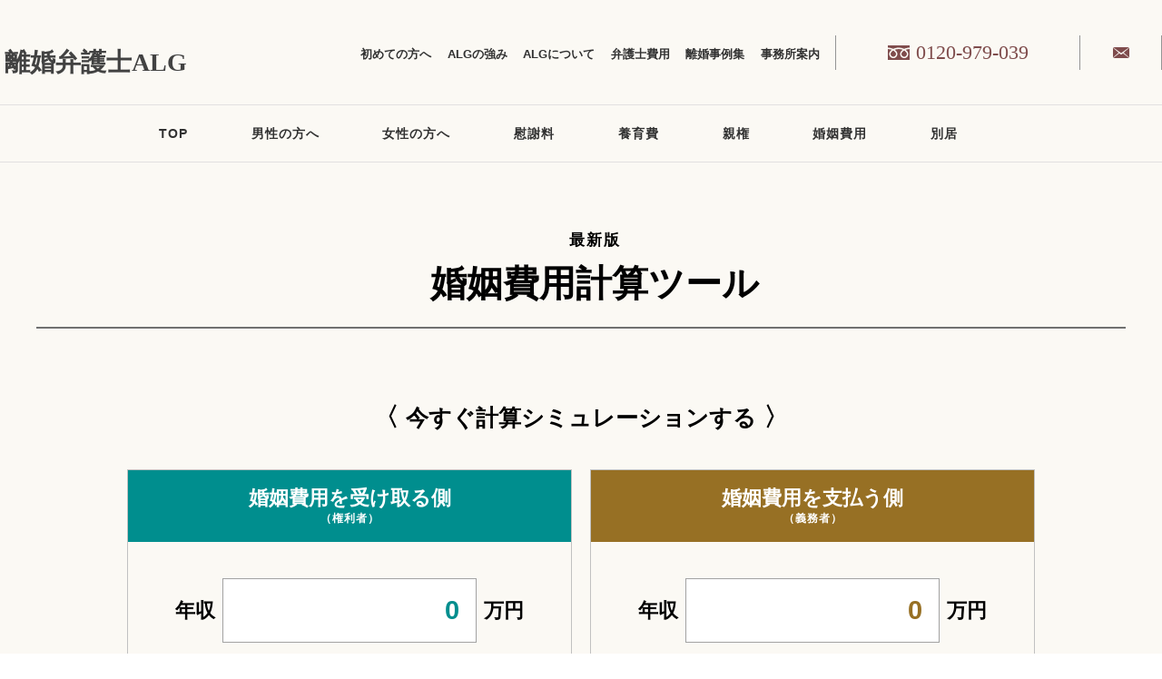

--- FILE ---
content_type: text/html; charset=UTF-8
request_url: https://www.dun-laoghaire.com/expenses_tools/?a=br
body_size: 26465
content:
<!DOCTYPE html>
<html lang="ja">
<head>
    
		
	<meta charset="UTF-8">
	<meta name="msvalidate.01" content="E61E46B31D492620BDAC580D0F6412D8" />
	
	<!--meta name="viewport" content="width=1000" /-->
	<meta name="viewport" content="width=device-width, initial-scale=1, minimum-scale=1, maximum-scale=1, user-scalable=no">
	<!--Edge tellリンク用-->
	<meta name="format-detection" content="telephone=no">
    
	
    



	<link rel="shortcut icon" href="https://www.dun-laoghaire.com/wp/wp-content/themes/201911/images/common/favicon.ico">
    <link href="https://fonts.googleapis.com/css?family=Noto+Serif+JP:400,700&display=swap&subset=japanese" rel="stylesheet">

	
	
	
	<!-- common.js -->
			<script src="https://ajax.googleapis.com/ajax/libs/jquery/1.7.1/jquery.min.js"></script>
		<script src="https://www.avance-lg.com/_common/alg_common/script.js" async></script>
	<script src="https://www.dun-laoghaire.com/wp/wp-content/themes/201911/js/common.js"></script>
    <script src="https://www.dun-laoghaire.com/wp/wp-content/themes/201911/js/jPages.js"></script>



	    
    <link rel="stylesheet" href="https://www.dun-laoghaire.com/wp/wp-content/themes/201911/style.css?ver=20260118093823">


		

	<!-- webpスプリクト -->
	<script>
	/*! modernizr 3.6.0 (Custom Build) | MIT *
	 * https://modernizr.com/download/?-webp-setclasses !*/
	!function(e,n,A){function o(e,n){return typeof e===n}function t(){var e,n,A,t,a,i,l;for(var f in r)if(r.hasOwnProperty(f)){if(e=[],n=r[f],n.name&&(e.push(n.name.toLowerCase()),n.options&&n.options.aliases&&n.options.aliases.length))for(A=0;A<n.options.aliases.length;A++)e.push(n.options.aliases[A].toLowerCase());for(t=o(n.fn,"function")?n.fn():n.fn,a=0;a<e.length;a++)i=e[a],l=i.split("."),1===l.length?Modernizr[l[0]]=t:(!Modernizr[l[0]]||Modernizr[l[0]]instanceof Boolean||(Modernizr[l[0]]=new Boolean(Modernizr[l[0]])),Modernizr[l[0]][l[1]]=t),s.push((t?"":"no-")+l.join("-"))}}function a(e){var n=u.className,A=Modernizr._config.classPrefix||"";if(c&&(n=n.baseVal),Modernizr._config.enableJSClass){var o=new RegExp("(^|\\s)"+A+"no-js(\\s|$)");n=n.replace(o,"$1"+A+"js$2")}Modernizr._config.enableClasses&&(n+=" "+A+e.join(" "+A),c?u.className.baseVal=n:u.className=n)}function i(e,n){if("object"==typeof e)for(var A in e)f(e,A)&&i(A,e[A]);else{e=e.toLowerCase();var o=e.split("."),t=Modernizr[o[0]];if(2==o.length&&(t=t[o[1]]),"undefined"!=typeof t)return Modernizr;n="function"==typeof n?n():n,1==o.length?Modernizr[o[0]]=n:(!Modernizr[o[0]]||Modernizr[o[0]]instanceof Boolean||(Modernizr[o[0]]=new Boolean(Modernizr[o[0]])),Modernizr[o[0]][o[1]]=n),a([(n&&0!=n?"":"no-")+o.join("-")]),Modernizr._trigger(e,n)}return Modernizr}var s=[],r=[],l={_version:"3.6.0",_config:{classPrefix:"",enableClasses:!0,enableJSClass:!0,usePrefixes:!0},_q:[],on:function(e,n){var A=this;setTimeout(function(){n(A[e])},0)},addTest:function(e,n,A){r.push({name:e,fn:n,options:A})},addAsyncTest:function(e){r.push({name:null,fn:e})}},Modernizr=function(){};Modernizr.prototype=l,Modernizr=new Modernizr;var f,u=n.documentElement,c="svg"===u.nodeName.toLowerCase();!function(){var e={}.hasOwnProperty;f=o(e,"undefined")||o(e.call,"undefined")?function(e,n){return n in e&&o(e.constructor.prototype[n],"undefined")}:function(n,A){return e.call(n,A)}}(),l._l={},l.on=function(e,n){this._l[e]||(this._l[e]=[]),this._l[e].push(n),Modernizr.hasOwnProperty(e)&&setTimeout(function(){Modernizr._trigger(e,Modernizr[e])},0)},l._trigger=function(e,n){if(this._l[e]){var A=this._l[e];setTimeout(function(){var e,o;for(e=0;e<A.length;e++)(o=A[e])(n)},0),delete this._l[e]}},Modernizr._q.push(function(){l.addTest=i}),Modernizr.addAsyncTest(function(){function e(e,n,A){function o(n){var o=n&&"load"===n.type?1==t.width:!1,a="webp"===e;i(e,a&&o?new Boolean(o):o),A&&A(n)}var t=new Image;t.onerror=o,t.onload=o,t.src=n}var n=[{uri:"[data-uri]",name:"webp"},{uri:"[data-uri]",name:"webp.alpha"},{uri:"[data-uri]",name:"webp.animation"},{uri:"[data-uri]",name:"webp.lossless"}],A=n.shift();e(A.name,A.uri,function(A){if(A&&"load"===A.type)for(var o=0;o<n.length;o++)e(n[o].name,n[o].uri)})}),t(),a(s),delete l.addTest,delete l.addAsyncTest;for(var p=0;p<Modernizr._q.length;p++)Modernizr._q[p]();e.Modernizr=Modernizr}(window,document);
	</script>



	<style>img:is([sizes="auto" i], [sizes^="auto," i]) { contain-intrinsic-size: 3000px 1500px }</style>
	
		<!-- All in One SEO 4.8.7 - aioseo.com -->
		<title>婚姻費用計算ツール【最新版：新算定表対応】 - 弁護士法人ALG&amp;Associates</title>
	<meta name="description" content="最新版の新算定表に対応した、簡単に婚姻費用を算定できるツールです。" />
	<meta name="robots" content="max-image-preview:large" />
	<link rel="canonical" href="https://www.dun-laoghaire.com/expenses_tools/" />
	<meta name="generator" content="All in One SEO (AIOSEO) 4.8.7" />
		<meta property="og:locale" content="ja_JP" />
		<meta property="og:site_name" content="弁護士法人ALG&amp;Associates - 離婚弁護士相談" />
		<meta property="og:type" content="article" />
		<meta property="og:title" content="婚姻費用計算ツール【最新版：新算定表対応】 - 弁護士法人ALG&amp;Associates" />
		<meta property="og:description" content="最新版の新算定表に対応した、簡単に婚姻費用を算定できるツールです。" />
		<meta property="og:url" content="https://www.dun-laoghaire.com/expenses_tools/" />
		<meta property="article:published_time" content="2019-06-12T03:43:04+00:00" />
		<meta property="article:modified_time" content="2020-08-11T05:44:35+00:00" />
		<meta name="twitter:card" content="summary_large_image" />
		<meta name="twitter:title" content="婚姻費用計算ツール【最新版：新算定表対応】 - 弁護士法人ALG&amp;Associates" />
		<meta name="twitter:description" content="最新版の新算定表に対応した、簡単に婚姻費用を算定できるツールです。" />
		<script type="application/ld+json" class="aioseo-schema">
			{"@context":"https:\/\/schema.org","@graph":[{"@type":"BreadcrumbList","@id":"https:\/\/www.dun-laoghaire.com\/expenses_tools\/#breadcrumblist","itemListElement":[{"@type":"ListItem","@id":"https:\/\/www.dun-laoghaire.com#listItem","position":1,"name":"Home","item":"https:\/\/www.dun-laoghaire.com","nextItem":{"@type":"ListItem","@id":"https:\/\/www.dun-laoghaire.com\/expenses_tools\/#listItem","name":"\u5a5a\u59fb\u8cbb\u7528\u8a08\u7b97\u30c4\u30fc\u30eb\u3010\u6700\u65b0\u7248\uff1a\u65b0\u7b97\u5b9a\u8868\u5bfe\u5fdc\u3011"}},{"@type":"ListItem","@id":"https:\/\/www.dun-laoghaire.com\/expenses_tools\/#listItem","position":2,"name":"\u5a5a\u59fb\u8cbb\u7528\u8a08\u7b97\u30c4\u30fc\u30eb\u3010\u6700\u65b0\u7248\uff1a\u65b0\u7b97\u5b9a\u8868\u5bfe\u5fdc\u3011","previousItem":{"@type":"ListItem","@id":"https:\/\/www.dun-laoghaire.com#listItem","name":"Home"}}]},{"@type":"Organization","@id":"https:\/\/www.dun-laoghaire.com\/#organization","name":"\u5f01\u8b77\u58eb\u6cd5\u4ebaALG&Associates","description":"\u96e2\u5a5a\u5f01\u8b77\u58eb\u76f8\u8ac7","url":"https:\/\/www.dun-laoghaire.com\/"},{"@type":"WebPage","@id":"https:\/\/www.dun-laoghaire.com\/expenses_tools\/#webpage","url":"https:\/\/www.dun-laoghaire.com\/expenses_tools\/","name":"\u5a5a\u59fb\u8cbb\u7528\u8a08\u7b97\u30c4\u30fc\u30eb\u3010\u6700\u65b0\u7248\uff1a\u65b0\u7b97\u5b9a\u8868\u5bfe\u5fdc\u3011 - \u5f01\u8b77\u58eb\u6cd5\u4ebaALG&Associates","description":"\u6700\u65b0\u7248\u306e\u65b0\u7b97\u5b9a\u8868\u306b\u5bfe\u5fdc\u3057\u305f\u3001\u7c21\u5358\u306b\u5a5a\u59fb\u8cbb\u7528\u3092\u7b97\u5b9a\u3067\u304d\u308b\u30c4\u30fc\u30eb\u3067\u3059\u3002","inLanguage":"ja","isPartOf":{"@id":"https:\/\/www.dun-laoghaire.com\/#website"},"breadcrumb":{"@id":"https:\/\/www.dun-laoghaire.com\/expenses_tools\/#breadcrumblist"},"datePublished":"2019-06-12T12:43:04+09:00","dateModified":"2020-08-11T14:44:35+09:00"},{"@type":"WebSite","@id":"https:\/\/www.dun-laoghaire.com\/#website","url":"https:\/\/www.dun-laoghaire.com\/","name":"\u5f01\u8b77\u58eb\u6cd5\u4ebaALG&Associates","description":"\u96e2\u5a5a\u5f01\u8b77\u58eb\u76f8\u8ac7","inLanguage":"ja","publisher":{"@id":"https:\/\/www.dun-laoghaire.com\/#organization"}}]}
		</script>
		<!-- All in One SEO -->

<link rel='dns-prefetch' href='//www.dun-laoghaire.com' />
<script type="text/javascript" id="wpp-js" src="https://www.dun-laoghaire.com/wp/wp-content/plugins/wordpress-popular-posts/assets/js/wpp.min.js?ver=7.3.3" data-sampling="0" data-sampling-rate="100" data-api-url="https://www.dun-laoghaire.com/wp-json/wordpress-popular-posts" data-post-id="50" data-token="8a23d2c263" data-lang="0" data-debug="0"></script>
<style id='classic-theme-styles-inline-css' type='text/css'>
/*! This file is auto-generated */
.wp-block-button__link{color:#fff;background-color:#32373c;border-radius:9999px;box-shadow:none;text-decoration:none;padding:calc(.667em + 2px) calc(1.333em + 2px);font-size:1.125em}.wp-block-file__button{background:#32373c;color:#fff;text-decoration:none}
</style>
<style id='global-styles-inline-css' type='text/css'>
:root{--wp--preset--aspect-ratio--square: 1;--wp--preset--aspect-ratio--4-3: 4/3;--wp--preset--aspect-ratio--3-4: 3/4;--wp--preset--aspect-ratio--3-2: 3/2;--wp--preset--aspect-ratio--2-3: 2/3;--wp--preset--aspect-ratio--16-9: 16/9;--wp--preset--aspect-ratio--9-16: 9/16;--wp--preset--color--black: #000000;--wp--preset--color--cyan-bluish-gray: #abb8c3;--wp--preset--color--white: #ffffff;--wp--preset--color--pale-pink: #f78da7;--wp--preset--color--vivid-red: #cf2e2e;--wp--preset--color--luminous-vivid-orange: #ff6900;--wp--preset--color--luminous-vivid-amber: #fcb900;--wp--preset--color--light-green-cyan: #7bdcb5;--wp--preset--color--vivid-green-cyan: #00d084;--wp--preset--color--pale-cyan-blue: #8ed1fc;--wp--preset--color--vivid-cyan-blue: #0693e3;--wp--preset--color--vivid-purple: #9b51e0;--wp--preset--gradient--vivid-cyan-blue-to-vivid-purple: linear-gradient(135deg,rgba(6,147,227,1) 0%,rgb(155,81,224) 100%);--wp--preset--gradient--light-green-cyan-to-vivid-green-cyan: linear-gradient(135deg,rgb(122,220,180) 0%,rgb(0,208,130) 100%);--wp--preset--gradient--luminous-vivid-amber-to-luminous-vivid-orange: linear-gradient(135deg,rgba(252,185,0,1) 0%,rgba(255,105,0,1) 100%);--wp--preset--gradient--luminous-vivid-orange-to-vivid-red: linear-gradient(135deg,rgba(255,105,0,1) 0%,rgb(207,46,46) 100%);--wp--preset--gradient--very-light-gray-to-cyan-bluish-gray: linear-gradient(135deg,rgb(238,238,238) 0%,rgb(169,184,195) 100%);--wp--preset--gradient--cool-to-warm-spectrum: linear-gradient(135deg,rgb(74,234,220) 0%,rgb(151,120,209) 20%,rgb(207,42,186) 40%,rgb(238,44,130) 60%,rgb(251,105,98) 80%,rgb(254,248,76) 100%);--wp--preset--gradient--blush-light-purple: linear-gradient(135deg,rgb(255,206,236) 0%,rgb(152,150,240) 100%);--wp--preset--gradient--blush-bordeaux: linear-gradient(135deg,rgb(254,205,165) 0%,rgb(254,45,45) 50%,rgb(107,0,62) 100%);--wp--preset--gradient--luminous-dusk: linear-gradient(135deg,rgb(255,203,112) 0%,rgb(199,81,192) 50%,rgb(65,88,208) 100%);--wp--preset--gradient--pale-ocean: linear-gradient(135deg,rgb(255,245,203) 0%,rgb(182,227,212) 50%,rgb(51,167,181) 100%);--wp--preset--gradient--electric-grass: linear-gradient(135deg,rgb(202,248,128) 0%,rgb(113,206,126) 100%);--wp--preset--gradient--midnight: linear-gradient(135deg,rgb(2,3,129) 0%,rgb(40,116,252) 100%);--wp--preset--font-size--small: 13px;--wp--preset--font-size--medium: 20px;--wp--preset--font-size--large: 36px;--wp--preset--font-size--x-large: 42px;--wp--preset--spacing--20: 0.44rem;--wp--preset--spacing--30: 0.67rem;--wp--preset--spacing--40: 1rem;--wp--preset--spacing--50: 1.5rem;--wp--preset--spacing--60: 2.25rem;--wp--preset--spacing--70: 3.38rem;--wp--preset--spacing--80: 5.06rem;--wp--preset--shadow--natural: 6px 6px 9px rgba(0, 0, 0, 0.2);--wp--preset--shadow--deep: 12px 12px 50px rgba(0, 0, 0, 0.4);--wp--preset--shadow--sharp: 6px 6px 0px rgba(0, 0, 0, 0.2);--wp--preset--shadow--outlined: 6px 6px 0px -3px rgba(255, 255, 255, 1), 6px 6px rgba(0, 0, 0, 1);--wp--preset--shadow--crisp: 6px 6px 0px rgba(0, 0, 0, 1);}:where(.is-layout-flex){gap: 0.5em;}:where(.is-layout-grid){gap: 0.5em;}body .is-layout-flex{display: flex;}.is-layout-flex{flex-wrap: wrap;align-items: center;}.is-layout-flex > :is(*, div){margin: 0;}body .is-layout-grid{display: grid;}.is-layout-grid > :is(*, div){margin: 0;}:where(.wp-block-columns.is-layout-flex){gap: 2em;}:where(.wp-block-columns.is-layout-grid){gap: 2em;}:where(.wp-block-post-template.is-layout-flex){gap: 1.25em;}:where(.wp-block-post-template.is-layout-grid){gap: 1.25em;}.has-black-color{color: var(--wp--preset--color--black) !important;}.has-cyan-bluish-gray-color{color: var(--wp--preset--color--cyan-bluish-gray) !important;}.has-white-color{color: var(--wp--preset--color--white) !important;}.has-pale-pink-color{color: var(--wp--preset--color--pale-pink) !important;}.has-vivid-red-color{color: var(--wp--preset--color--vivid-red) !important;}.has-luminous-vivid-orange-color{color: var(--wp--preset--color--luminous-vivid-orange) !important;}.has-luminous-vivid-amber-color{color: var(--wp--preset--color--luminous-vivid-amber) !important;}.has-light-green-cyan-color{color: var(--wp--preset--color--light-green-cyan) !important;}.has-vivid-green-cyan-color{color: var(--wp--preset--color--vivid-green-cyan) !important;}.has-pale-cyan-blue-color{color: var(--wp--preset--color--pale-cyan-blue) !important;}.has-vivid-cyan-blue-color{color: var(--wp--preset--color--vivid-cyan-blue) !important;}.has-vivid-purple-color{color: var(--wp--preset--color--vivid-purple) !important;}.has-black-background-color{background-color: var(--wp--preset--color--black) !important;}.has-cyan-bluish-gray-background-color{background-color: var(--wp--preset--color--cyan-bluish-gray) !important;}.has-white-background-color{background-color: var(--wp--preset--color--white) !important;}.has-pale-pink-background-color{background-color: var(--wp--preset--color--pale-pink) !important;}.has-vivid-red-background-color{background-color: var(--wp--preset--color--vivid-red) !important;}.has-luminous-vivid-orange-background-color{background-color: var(--wp--preset--color--luminous-vivid-orange) !important;}.has-luminous-vivid-amber-background-color{background-color: var(--wp--preset--color--luminous-vivid-amber) !important;}.has-light-green-cyan-background-color{background-color: var(--wp--preset--color--light-green-cyan) !important;}.has-vivid-green-cyan-background-color{background-color: var(--wp--preset--color--vivid-green-cyan) !important;}.has-pale-cyan-blue-background-color{background-color: var(--wp--preset--color--pale-cyan-blue) !important;}.has-vivid-cyan-blue-background-color{background-color: var(--wp--preset--color--vivid-cyan-blue) !important;}.has-vivid-purple-background-color{background-color: var(--wp--preset--color--vivid-purple) !important;}.has-black-border-color{border-color: var(--wp--preset--color--black) !important;}.has-cyan-bluish-gray-border-color{border-color: var(--wp--preset--color--cyan-bluish-gray) !important;}.has-white-border-color{border-color: var(--wp--preset--color--white) !important;}.has-pale-pink-border-color{border-color: var(--wp--preset--color--pale-pink) !important;}.has-vivid-red-border-color{border-color: var(--wp--preset--color--vivid-red) !important;}.has-luminous-vivid-orange-border-color{border-color: var(--wp--preset--color--luminous-vivid-orange) !important;}.has-luminous-vivid-amber-border-color{border-color: var(--wp--preset--color--luminous-vivid-amber) !important;}.has-light-green-cyan-border-color{border-color: var(--wp--preset--color--light-green-cyan) !important;}.has-vivid-green-cyan-border-color{border-color: var(--wp--preset--color--vivid-green-cyan) !important;}.has-pale-cyan-blue-border-color{border-color: var(--wp--preset--color--pale-cyan-blue) !important;}.has-vivid-cyan-blue-border-color{border-color: var(--wp--preset--color--vivid-cyan-blue) !important;}.has-vivid-purple-border-color{border-color: var(--wp--preset--color--vivid-purple) !important;}.has-vivid-cyan-blue-to-vivid-purple-gradient-background{background: var(--wp--preset--gradient--vivid-cyan-blue-to-vivid-purple) !important;}.has-light-green-cyan-to-vivid-green-cyan-gradient-background{background: var(--wp--preset--gradient--light-green-cyan-to-vivid-green-cyan) !important;}.has-luminous-vivid-amber-to-luminous-vivid-orange-gradient-background{background: var(--wp--preset--gradient--luminous-vivid-amber-to-luminous-vivid-orange) !important;}.has-luminous-vivid-orange-to-vivid-red-gradient-background{background: var(--wp--preset--gradient--luminous-vivid-orange-to-vivid-red) !important;}.has-very-light-gray-to-cyan-bluish-gray-gradient-background{background: var(--wp--preset--gradient--very-light-gray-to-cyan-bluish-gray) !important;}.has-cool-to-warm-spectrum-gradient-background{background: var(--wp--preset--gradient--cool-to-warm-spectrum) !important;}.has-blush-light-purple-gradient-background{background: var(--wp--preset--gradient--blush-light-purple) !important;}.has-blush-bordeaux-gradient-background{background: var(--wp--preset--gradient--blush-bordeaux) !important;}.has-luminous-dusk-gradient-background{background: var(--wp--preset--gradient--luminous-dusk) !important;}.has-pale-ocean-gradient-background{background: var(--wp--preset--gradient--pale-ocean) !important;}.has-electric-grass-gradient-background{background: var(--wp--preset--gradient--electric-grass) !important;}.has-midnight-gradient-background{background: var(--wp--preset--gradient--midnight) !important;}.has-small-font-size{font-size: var(--wp--preset--font-size--small) !important;}.has-medium-font-size{font-size: var(--wp--preset--font-size--medium) !important;}.has-large-font-size{font-size: var(--wp--preset--font-size--large) !important;}.has-x-large-font-size{font-size: var(--wp--preset--font-size--x-large) !important;}
:where(.wp-block-post-template.is-layout-flex){gap: 1.25em;}:where(.wp-block-post-template.is-layout-grid){gap: 1.25em;}
:where(.wp-block-columns.is-layout-flex){gap: 2em;}:where(.wp-block-columns.is-layout-grid){gap: 2em;}
:root :where(.wp-block-pullquote){font-size: 1.5em;line-height: 1.6;}
</style>
<link rel='stylesheet' id='wordpress-popular-posts-css-css' href='https://www.dun-laoghaire.com/wp/wp-content/plugins/wordpress-popular-posts/assets/css/wpp.css?ver=7.3.3' type='text/css' media='all' />
            <style id="wpp-loading-animation-styles">@-webkit-keyframes bgslide{from{background-position-x:0}to{background-position-x:-200%}}@keyframes bgslide{from{background-position-x:0}to{background-position-x:-200%}}.wpp-widget-block-placeholder,.wpp-shortcode-placeholder{margin:0 auto;width:60px;height:3px;background:#dd3737;background:linear-gradient(90deg,#dd3737 0%,#571313 10%,#dd3737 100%);background-size:200% auto;border-radius:3px;-webkit-animation:bgslide 1s infinite linear;animation:bgslide 1s infinite linear}</style>
            
<!-- Google Tag Manager -->
<script>(function(w,d,s,l,i){w[l]=w[l]||[];w[l].push({'gtm.start':
new Date().getTime(),event:'gtm.js'});var f=d.getElementsByTagName(s)[0],
j=d.createElement(s),dl=l!='dataLayer'?'&l='+l:'';j.async=true;j.src=
'https://www.googletagmanager.com/gtm.js?id='+i+dl;f.parentNode.insertBefore(j,f);
})(window,document,'script','dataLayer','GTM-KKB9F5');</script>
<!-- End Google Tag Manager -->
</head>
<body>
<!-- Google Tag Manager (noscript) -->
<noscript><iframe src="https://www.googletagmanager.com/ns.html?id=GTM-KKB9F5"
height="0" width="0" style="visibility:hidden"></iframe></noscript>
<!-- End Google Tag Manager (noscript) -->





<h1 class="seo_h1">離婚に強い法律事務所へ弁護士相談｜弁護士法人ALG</h1>

		<header class="header_b header_c">

	<div class="header_top header_top_b header_top_c clearfix">
		<p class="header_logo header_logo_b">
			<a href="/?a=br">
			<span class="logo_txt serif">離婚弁護士ALG</span>
			</a>
			<label id="nav-open" for="nav-input"><span></span></label>
			<label class="nav-unshown" id="nav-close" for="nav-input"><span></span></label>
		</p>
		<div class="header_gnav_b pc">
			<ul class="clearfix">
				<li class="header_gnav_b_list">
					<ul>
						<li><a href="/guidance/?a=br">初めての方へ</a></li>
						<li><a href="/office_property/?a=br" target="_blank">ALGの強み</a></li>
						<li><a href="/lawyers/?a=br">ALGについて</a></li>
						<li><a href="/fee/?a=br">弁護士費用</a></li>
						<li><a href="/jirei_search/?a=br">離婚事例集</a></li>
						<li><a href="/office/?a=br">事務所案内</a></li>
					</ul>
				</li>
				<li class="header_gnav_b_tel serif">
					0120-979-039				</li>
				<li class="header_gnav_b_mail">
					<a href="/contact/?a=br">
						<img src="https://www.dun-laoghaire.com/wp/wp-content/themes/201911/images/common/mail_dark_red.svg" alt="メールでのお問い合わせ">
					</a>
				</li>
			</ul>
		</div>
		<!--div class="header_gnav_b header_gnav_c pc">
			<ul class="clearfix">
				<li class="header_gnav_c_guidance">
					<a href="/guidance/?a=br">初めての方へ</a>
				</li>
				<li class="header_gnav_b_tel header_gnav_c_tel serif">
					0120-979-039				</li>
				<li class="header_gnav_b_mail header_gnav_c_mail">
					<a href="/contact/?a=br">
						<img src="https://www.dun-laoghaire.com/wp/wp-content/themes/201911/images/common/mail_dark_red.svg" alt="メールでのお問い合わせ">
					</a>
				</li>
			</ul>
		</div-->
	</div>
	<nav class="header_gnav_c2 pc">
		<ul class="clearfix">
			<li><a href="/?a=br">TOP</a></li>
			<li><a href="/lp_divorce-for-men/?a=br">男性の方へ</a></li>
			<li><a href="/lp_divorce-for-women/?a=br">女性の方へ</a></li>
			<li><a href="/isyaryou/?a=br">慰謝料</a></li>
			<li><a href="/youikuhi/?a=br">養育費</a></li>
			<li><a href="/shinken/?a=br">親権</a></li>
			<li><a href="/koninhiyou/?a=br">婚姻費用</a></li>
			<li><a href="/bekkyo/?a=br">別居</a></li>
		</ul>
	</nav>






	<!--バーガーメニュー-->
	<div id="nav-drawer" class="tab_sp">
		<input id="nav-input" type="checkbox" class="nav-unshown">

		<div id="nav-content">
        <div id="nav_inner">
            <ul class="first"> 
                <li class="pink"><a href="/lp_divorce-for-women/?a=br">女性の方へ</a></li>
                <li class="blue"><a href="/lp_divorce-for-men/?a=br">男性の方へ</a></li>  
            </ul>
            <ul class="first"> 
                <li class="red"><a href="/lp_merit/?a=br">離婚問題を弁護士に依頼するメリット</a></li>
            </ul>
            <ul class="first m_t">
                <li class="red"><a href="/lp_kyougi/?a=br">協議離婚は弁護士へ</a></li>
                <li class="red"><a href="/lp_rikonchoutei/?a=br">調停離婚は弁護士へ</a></li>
            </ul>
            <div class="nav-content_index">離婚とお金</div>
            <ul class="lp lp_a">  
                <li><a href="/lp_isharyou_1/?a=br" class="icon">慰謝料を請求したい</a></li>
                <li><a href="/lp_isharyou_2/?a=br">慰謝料を請求された</a></li>
            </ul>
            <ul class="lp lp_b">
              <li><a href="/lp_uwaki_isharyo_2/?a=br">不貞慰謝料を請求したい</a></li>
                <li><a href="/lp_uwaki_isharyo_1/?a=br">不貞慰謝料を請求された</a></li> 
            </ul>
            <ul class="lp lp_c">
                <li><a href="/lp_zaisanbunyo/?a=br">財産分与</a></li>
                <li><a href="/lp_koninhiyou/?a=br">婚姻費用</a></li>
            </ul>   
			<div class="nav-content_index">子供と離婚</div>
            <ul class="lp">
				<li><a href="/lp_rikon_kodomo/?a=br" class="lp_d">離婚と子供</a></li>
				<li><a href="/lp_shinken/?a=br" class="lp_e">親権</a></li>
				<li><a href="/lp_menkaikouryuu/?a=br" class="lp_f">面会交流</a></li>
            </ul>
            <div class="nav-content_index">養育費</div>
            <ul class="lp">
                <li><a href="/lp_youikuhi_1/?a=br" class="lp_g">養育費を請求したい</a></li>
                <li><a href="/lp_youikuhi_2/?a=br" class="lp_h">養育費を請求された</a></li>
            </ul>
            <ul class="lp">
                <li><a href="/youikuhi/youikuhi-mibarai/?a=br" class="lp_i">養育費の未払い分を請求したい</a></li>
            </ul> 
            <div class="nav-content_index">モラハラ・DVでお困りの方</div>
            <ul class="lp">
                <li><a href="/lp_morahara/?a=br" class="lp_j">モラハラ</a></li>
				<li><a href="/lp_dv/?a=br" class="lp_k">DV</a></li>
            </ul>
            <div class="nav-content_index">状況別</div>
            <ul class="lp">
                <li><a href="/lp_bekkyo/?a=br" class="lp_l">別居している・別居したい方</a></li>
            </ul>
            <ul class="lp">
                <li><a href="/lp_jukunen/?a=br" class="lp_m">熟年離婚</a></li>
                <li><a href="/lp_yuusekihaiguusya/?a=br" class="lp_n">有責配偶者の離婚</a></li>
			</ul>
        </div>
            <div class="nav-content_title">メニュー</div>
			<ul class="menu">
				<li><a href="/guidance/?a=br">初めての方へ</a></li>
				<li><a href="/consult_flow/?a=br">相談の流れ</a></li>
				<li><a href="/office_property/?a=br" target="_blank">ALGの強み</a></li>
				<li><a href="/office/?a=br">事務所案内</a></li>
				<li><a href="/fee/?a=br">弁護士費用</a></li>
				<li><a href="/jirei_search/?a=br">解決事例</a></li>
			</ul>
            <div class="nav-content_title">離婚の知識</div>
            <div class="know">
            <ul class="know">
                <li><a href="/shinken/?a=br">親権</a></li>
                <li><a href="/youikuhi/?a=br">養育費</a></li>
                <li><a href="/koninhiyou/?a=br">婚姻費用</a></li>
                <li><a href="/zaisanbunyo/?a=br">財産分与</a></li>
                <li><a href="/kyougirikon/?a=br">協議離婚</a></li>
                
                <li><a href="/rikonchoutei/?a=br">離婚調停</a></li>
                <li><a href="/shinpanrikon/?a=br">審判離婚</a></li>
                <li><a href="/saibanrikon/?a=br">離婚裁判</a></li>
                <li><a href="/isyaryou/?a=br">離婚慰謝料</a></li>
                <li><a href="/isyaryou/uwaki/?a=br">不貞慰謝料</a></li>
                <li><a href="/utsu/?a=br">うつ</a></li>
                
                <li><a href="/bekkyo/?a=br">別居</a></li>
                <li><a href="/kaigo/?a=br">介護</a></li>
                <li><a href="/yuusekihaiguusya/?a=br">有責配偶者</a></li>
                <li><a href="/menkaikouryuu/?a=br">面会交流</a></li>
                <li><a href="/konyakuhaki/?a=br">婚約破棄</a></li>
                
                <li><a href="/jukunenrikon/?a=br">熟年離婚</a></li>
                <li><a href="/dv/?a=br">DV</a></li>
                <li><a href="/naien/?a=br">内縁</a></li>
                <li><a href="/ninshinchu/?a=br">妊娠中</a></li>
                <li><a href="/moralharassment/?a=br">モラハラ</a></li>
                
                <li><a href="/nenkin/?a=br">年金分割</a></li>
            </ul>
            </div>
            <div id="back"><span>メニューを閉じる</span></div>
		</div>
        
	</div>
	<!--バーガーメニュー-->


</header>



<main>

					<div class="main_bg">
			<div id="main_big_wrap">
			<div class="main_container tools">
			<article>

		
<div class="single_topbox">
<h1><span>最新版</span>婚姻費用計算ツール</h1>




<div class="bg_bord"><!-- ここから -->
    <h2><span>〈 </span>今すぐ計算シミュレーションする<span> 〉</span></h2>
    <div class="cul_num">
        <div class="cul_box_l cul_box">
            <h3 class="calc_receive k-left">婚姻費用を受け取る側<span class="calc_receive_sub">（権利者）</span></h3>
            <div class="pay_name">
                <p class="income">年収</p>
                <input type="text" class="income_box calc_pc_only" id="k6" value="0">
                <input type="number" pattern="\d*" class="income_box calc_sp_only" id="k6_sp" value="0">
                <p class="income_unit" id="receive_income_unit">万円</p>
            </div>
            <div class="radio_btn">
                <label>
                    <input type="radio" name="k7" value="0" checked="checked" id="paytype5" class="radio">
                    <span class="radio-icon"></span>給与所得者
                </label>
                <label>
                    <input type="radio" name="k7" value="1"  id="paytype6" class="radio">
                    <span class="radio-icon"></span>自営業者
                </label>
            </div>
            <!--ul class="radio_btn">
                <li>
                    <input type="radio" name="k7" value="0" checked="checked" id="paytype5">
                    <label class="radio" for="paytype5">給与所得者</label>
                </li>
                <li>
                    <input type="radio" name="k7" value="1"  id="paytype6">
                    <label class="radio" for="paytype6">自営業者</label>
                </li>
            </ul-->
            <div class="child_numBox">
                <p>子供の有無</p>
                <ul class="child_num">
                    <li>0～14歳
                        <select name="child_count_01" id="k8">
                            <option value="0" selected>0</option>
                            <option value="1">1</option>
                            <option value="2">2</option>
                            <option value="3">3</option>
                            <option value="4">4</option>
                            <option value="5">5</option>
                            <option value="6">6</option>
                            <option value="7">7</option>
                            <option value="8">8</option>
                            <option value="9">9</option>
                        </select>
                        人 </li>
                    <li>15歳以上
                        <select name="child_count_02" id="k9">
                            <option value="0" selected>0</option>
                            <option value="1">1</option>
                            <option value="2">2</option>
                            <option value="3">3</option>
                            <option value="4">4</option>
                            <option value="5">5</option>
                            <option value="6">6</option>
                            <option value="7">7</option>
                            <option value="8">8</option>
                            <option value="9">9</option>
                        </select>
                        人 </li>
                </ul>
            </div>
        </div>
        <!-- /.cul_box_l-->
        <div class="cul_box_r cul_box">
            <h3 class="calc_send k-right">婚姻費用を支払う側<span class="calc_receive_sub">（義務者）</span></h3>
            <div class="pay_name">
                <p class="income">年収</p>
                <input type="text" class="income_box calc_pc_only" id="k1" value="0">
                <input type="number" pattern="\d*" class="income_box calc_sp_only" id="k1_sp" value="0">
                <p class="income_unit" id="pay_income_unit">万円</p>
            </div>
            <div class="radio_btn">
                <label>
                    <input type="radio" name="k2" value="0" checked="checked" id="paytype7" class="radio">
                    <span class="radio-icon"></span>給与所得者
                </label>
                <label>
                    <input type="radio" name="k2" value="1" id="paytype8" class="radio">
                    <span class="radio-icon"></span>自営業者
                </label>
            </div>
            <!--ul class="radio_btn">
                <li>
                    <input type="radio" name="k2" value="0" checked="checked" id="paytype7">
                    <label class="radio" for="paytype7">給与所得者</label>
                </li>
                <li>
                    <input type="radio" name="k2" value="1" id="paytype8">
                    <label class="radio" for="paytype8">自営業者</label>
                </li>
            </ul-->
            <div class="child_numBox">
                <p>子供の有無</p>
                <ul class="child_num">
                    <li>0～14歳
                        <select name="child_count_01" id="k3">
                            <option value="0" selected>0</option>
                            <option value="1">1</option>
                            <option value="2">2</option>
                            <option value="3">3</option>
                            <option value="4">4</option>
                            <option value="5">5</option>
                            <option value="6">6</option>
                            <option value="7">7</option>
                            <option value="8">8</option>
                            <option value="9">9</option>
                        </select>
                        人 </li>
                    <li>15歳以上
                        <select name="child_count_02" id="k4">
                            <option value="0" selected>0</option>
                            <option value="1">1</option>
                            <option value="2">2</option>
                            <option value="3">3</option>
                            <option value="4">4</option>
                            <option value="5">5</option>
                            <option value="6">6</option>
                            <option value="7">7</option>
                            <option value="8">8</option>
                            <option value="9">9</option>
                        </select>
                        人 </li>
                </ul>
            </div>
        </div>
        <!-- /.cul_box_r"--> 
    </div>
    <!-- /.cul_num-->
    
    <div class="cul_answer">
        <div class="popup_wrap">
            <input id="trigger" type="checkbox">
            <div class="popup_overlay">
                <label class="popup_trigger"></label>
                <div class="popup_content">
                    <label for="trigger" class="close_btn">×</label>
                    <div class="answerbox_simulation">
                        <p>婚姻費用の計算結果</p>
                        <div class="answer_container">
                            <div class="income">
                                <p>相場は</p>
                            </div>
<div class="answerbox_simulation_box">
                    <input type="text" class="income_box2" id="k11">
                    <p class="income_unit_large">～</p>
                    <input type="text" class="income_box2" id="k12">
                </div>
                            <div class="income_unit">
                                <p>万円</p>
                            </div>
                        </div>
						<div class="lp_btn">
                            <a href="/lp_koninhiyou/?a=br"><span class="point">婚姻費用を</span><span class="point_mark">請求したい</span><span class="point">方はこちら</span></a>
                            <a href="/lp_bekkyo/?a=br"><span class="point">別居に関する</span><span class="point_mark">お悩み</span><span class="point">がある方</span></a>
                            <a href="/lp_rikon_kodomo/?a=br"><span class="point">子供との</span><span class="point_mark">幸せな未来</span><span class="point">のために
                            </span></a>
                        </div>
                        <div class="cvbox">
                            <p>実際の婚姻費用を相談する</p>
                            <div class="tel_cv_num serif tab_pc"> <span class="header_sub_tel">0120-979-039</span> </div>
                            <div class="tel_cv_num serif sp"> <a href="tel:0120979039"> 今すぐ無料電話相談受付 </a> </div>
                            <a class="mail_cv" href="/contact/?a=br"> メールでのお問い合わせ </a> </div>
<script>
  $("#clicme").click(function () {
    $("#sp-item").fadeIn("slow");
  });
</script>

                </div>
                </div>
            </div>
        </div>
        <label for="trigger" class="open_btn submit_btnbox">
        <p id="clicme" class="submit_btn" onclick="calcKonin();"><span class="sub">下の免責事項に同意の上</span><span class="main">計算する</span></p>
        </label>
        
        
        <div class="menseki">
            <p class="menseki-headline">免責事項</p>
            <p>※免責事項に同意頂きご利用ください。</p>
            <div class="menseki-textBox">
                <div class="textBoxIn">
                    <p>弁護士法人ALG&amp;Associates（以下、「当法人」といいます）が提供する「婚姻費用計算ツール」の計算式は大阪家庭裁判所等が公表している計算式に準拠していますが、同計算式の一部を構成する「基礎収入」を計算する際、収入額以外の可変的要素が伴うことから、個別具体的な事案において裁判所が認める金額と異なる場合があります。<br>
                        また、義務者の収入額が２０００万円を超える場合や２００万円を下回る場合、貯蓄額などの生活スタイルに大きな変化が生じることが考えられることから、インターネット等で公表されている金額と異なる場合があります。<br>
                        当法人は、「婚姻費用計算ツール」の信頼性アップのため最大限の努力しておりますが、養育費や婚姻費用は個別具体的な事実関係の下で定められるものであるため、「婚姻費用計算ツール」の計算結果は、これらの事実関係を捨象したあくまで参考値として示すものです。<br>
                        したがいまして、「婚姻費用計算ツール」の計算結果につきいかなる保証を行うものでもなく、万が一、利用者その他の方が損害を被った場合であっても、当法人は一切責任を負いません。
                        この点を十分にご理解の上、「婚姻費用計算ツール」をご利用ください。</p>
                </div>
            </div>
        </div>
    </div>
    <!-- /.cul_answer--> 
    
</div>
	
	

		

		
</div>

<br>
<h1>婚姻費用の計算ツールを使って詳しく解説</h1>
<div class="posted_date">
				<time class="update date">更新日：2022/03/17</time>
				<!--<time class="entry-date date">公開日：2019/07/05</time>-->
			</div> 

            <a href="https://www.avance-lg.com/lawyer/lawyer_tanigawa.html" class="supervision_top" target="_blank" rel="noopener noreferrer">
              <img src="https://www.dun-laoghaire.com/wp/wp-content/themes/201911/images/lawyer/supervision_tanigawa.png" alt="弁護士法人ALG 福岡法律事務所 所長 弁護士 谷川 聖治" loading="lazy">
		      <p><span class="supervision_mark">監修</span>福岡法律事務所 所長 弁護士 谷川 聖治<span class="br">弁護士法人ALG&amp;Associates</span></p>
            </a>

<section>
	<p>婚姻費用の金額は、「婚姻費用算定表」を参考にして決めるのが一般的です。インターネットで検索すると、裁判所が公表している算定表をすぐに見つけられるでしょう。</p>
	<p>しかし、算定表が想定しているパターンは限られているため、当てはまらないご家庭もあるかと思います。本ページでは、そうした場合でも、簡単に算定表に基づいた婚姻費用の相場を確認できる計算ツールをご用意しています。もちろん、手軽に相場を知りたいといった方もぜひ活用してみてください。</p>
	<p>計算ツールの後には、詳しい婚姻費用の計算方法について解説していますので、参考にしていただければ幸いです。</p>
</section>





	<section>
		<div class="article_ttl"><h2><span id="i">婚姻費用はどうやって決めるのか？</span></h2></div>
		<p><a href="/koninhiyou/?a=br" class="seolink">婚姻費用</a>の支払いをどうするかは、まずは夫婦間で話し合って決めていき、意見がまとまらないときには最終的に裁判所に決められることになります。つまり、夫婦間の話し合いで意見が合えば、婚姻費用の金額をいくらにしても構わないということです。</p>
		<p>夫婦間で話し合うときも、裁判所が判断するときも、婚姻費用の金額を決めるにあたって一般的によく参考にされるのが、「婚姻費用算定表」から導き出した金額です。婚姻費用算定表とは、婚姻費用の目安をスムーズに確かめられるようにと作成された早見表です。算定表を使用するときは、お互いの年収や子供の人数・年齢をもとに目安となる金額を調べます。</p>
		<p>相手に婚姻費用を支払ってほしいと求めることを、実務では「婚姻費用分担請求」といいます。下記のページでは、婚姻費用分担請求をする方法や流れについて詳しく解説していますので、こちらもぜひご覧ください。</p>
		
	
		
		<div class="column_link_wrap">
			<p class="title">合わせて読みたい関連記事</p>
			<ul class="link_a">
				<li><a href="/koninhiyou/share/?a=br">婚姻費用分担請求の方法｜調停の申立てや流れを詳しく解説</a></li>
			</ul>
		</div>
		
		<h3><span id="i">婚姻費用の金額に影響する事情とは？</span></h3>
		<p>婚姻費用の金額に影響する主な事情は、「夫婦双方の年収」「子供の人数」「子供の年齢」です。算定表を見るときにも、これらの事情を把握していなければなりません。</p>
		<p>ただし、裁判所によって判断される際、算定表で確認した金額どおりの婚姻費用が認められるかというと、必ずしもそうとは言い切れません。算定表ではカバーしきれない個別の事情もあるからです。</p>
		<p>算定表よりも高くなる可能性がある要素と、低くなる可能性がある要素の一例としては、下表のようなものがあります。</p>
		
		<table>
			<tbody>
				<tr>
					<th>高くなる要素</th>
					<td>・子供の教育費が算定表上で想定しているよりもかかる（私立学校への進学等）<br>
						・医療費が算定表で想定しているよりもかかる</td>
				</tr>
				<tr>
					<th>低くなる要素</th>
					<td>・支払う側の住居費用が二重負担になっている（住宅ローン等）<br>
						・婚姻費用を支払う側が子供を養育している</td>
				</tr>
			</tbody>
		</table>

	</section>

<section>
	<div class="article_ttl"><h2><span id="i-5">婚姻費用の計算式</span></h2></div>
	<p>婚姻費用算定表のもとになっている計算式をまとめると、次のようになります。</p>
	<div class="note"><p>婚姻費用＝夫婦の基礎収入の合計×（受け取る側の生活費指数÷受け取る側と支払う側の生活費指数）－受け取る側の基礎収入</p></div>
	
	<p>計算式を使えば、算定表で確認するよりも、より実態に沿った具体的な婚姻費用の目安がわかります。上記の手順について、以降で詳しくみていきましょう。</p>
	
	<h3><span id="i-6">①夫婦双方の基礎収入を算出し、合計する</span></h3>
	<p>まずはお互いの「基礎収入」を算出し、合計します。基礎収入とは、総収入のうち自由に使えるお金のことです。具体的には、年収の総額から、公租公課（所得税や社会保険料など）、職業費（働くのに必要な費用【例：スーツ代】）、特別経費（住居費や医療費など）などを控除していくことになります。</p>
	<p>とはいえ、実際の出費を把握して算出していくのは大変であるため、実際には一定の割合（基礎収入割合）をかけて算出することになります。</p>
	
	<div class="note"><p>基礎収入＝総収入×基礎収入割合</p></div>
	
	<p>基礎収入割合は収入額に応じて決められていて、給与所得者の場合は38～54％、自営業者の場合は48～61％の範囲で設定されています。</p>
	<p>ここで、具体例を使って、実際に基礎収入を計算してみましょう。</p>
	
	<table>
	<tbody>
		<tr>
			<th>年収</th>
			<th>基礎収入</th>
		</tr>
		<tr>
			<td>夫：年収700万円（給与所得者）</td>
			<td>700万円×41％＝287万円</td>
		</tr>
		<tr>
			<td>妻：年収100万円（給与所得者）</td>
			<td>100万円×50％＝50万円</td>
		</tr>
	</tbody>
</table>
	
	<p>よって、夫と妻の基礎収入の合計額は次のとおりになります。</p>
	<div class="note"><p>287万円＋50万円＝337万円</p></div>
	
	<h3><span id="i-6">②生活費の割合に応じて、合計した基礎収入を分ける</span></h3>
	<p>夫婦の基礎収入の合計額を算出できたら、生活費の割合に応じて分け、婚姻費用を受け取る側が必要とする生活費を計算します。以下が計算式です。</p>
	
	<div class="note"><p>夫婦の基礎収入の合計×（受け取る側の生活費指数÷受け取る側と支払う側の生活費指数）</p></div>
	
	<p>“生活費指数”とは、親を基準の100として、子供に割り当てられるべき生活費の割合を示したものです。まとめると次のようになります。</p>
	
	<p>・親：100<br>
		・子供（15歳以上）：85<br>
		・子供（0～14歳）：62</p>
	
	<p>先ほど例に挙げたケースで、15歳と10歳の子供がいて、2人とも妻側が引き取ったとしましょう。この場合の生活費指数を計算してみたいと思います。</p>
	
	<table>
		<tbody>
			<tr>
				<th></th>
				<th>生活費指数</th>
			</tr>
			<tr>
				<td>夫側（夫のみ）</td>
				<td>100</td>
			</tr>
			<tr>
				<td>妻側（妻+15歳+10歳）</td>
				<td>100＋85＋62＝247</td>
			</tr>
			<tr>
				<td>家族全員（夫+妻+15歳+10歳）</td>
				<td>100＋100＋85＋62＝347</td>
			</tr>
		</tbody>
	</table>
	<br>
	<p>夫婦の基礎収入の合計額は337万円でしたから、妻側（婚姻費用を受け取る側）が必要とする生活費は、<br>
		337万円×（247÷347）＝約239万8818円<br>
		となります。</p>


	<h3><span id="i-6">③支払うべき婚姻費用の分担額を計算する</span></h3>
	<p>最後に、受け取る側が必要とする生活費と、受け取る側の基礎収入の差額を求めます。受け取る側の基礎収入では足りない生活費が、支払う側が負担すべき婚姻費用の金額となるのです。</p>
	<p>式に表すと、以下のようになります。</p>
	<div class="note"><p>②で算出した金額（受け取る側が必要とする生活費）－受け取る側の基礎収入</p></div>
	
	<p>これまで例としていたケースに当てはめてみましょう。</p>
	<div class="note"><p>約239万8818円－50万円＝約189万8818円</p></div>
	
	<p>この金額が、今回の例で婚姻費用として請求できる年間の金額です。月額にすると「約15万8234円」となります。</p>


	<h3><span id="i-6">子供が4人以上いる場合の計算方法</span></h3>
	<p>婚姻費用算定表では、子供が3人までの表しか用意されておらず、子供全員が婚姻費用を受け取る側と生活しているケースしか想定されていません。ですが、子供が4人以上いる場合や、支払う側と子供が生活しているケースであっても、計算式を使えば婚姻費用の相場を算出することができます。</p>
	<p>例えば、「夫、妻、子供4人（17歳・15歳・12歳・10歳）」という家族構成で、子供全員が妻と一緒に生活している場合を考えてみましょう。夫が支払う側、妻が受け取る側で、夫の年収は800万円（会社員）、妻の年収は150万円（パート）だったとします。</p>
	<p>家族一人ひとりの生活費指数は、次のとおりです。</p>
	
	<p>夫：100<br>妻：100<br>17歳の子供：85<br>15歳の子供：85<br>12歳の子供：62<br>10歳の子供：62</p>
	
	<p>婚姻費用の金額を計算してみると、以下のようになります。</p>
	
	<div class="note"><p>①基礎収入<br>
		夫：800万円×40％＝320万円<br>
		妻：150万円×44％＝66万円</p>
		<p>②妻側（受け取る側）が必要とする生活費<br>
			（320万円+66万円）×(（100+85+85+62+62）)÷(100+（100+85+85+62+62）)＝約307万8623円</p>
		
		<p>③婚姻費用の金額<br>
			約307万8623円－66万円＝約241万8623円<br>
			➡【月額】約20万1552円</p>
	</div>
	
	<p>また、夫側と妻側、それぞれが子供と暮らしている場合であっても、同様に計算することが可能です。上記の例で、夫側には17歳と15歳の子供が、妻側には12歳と10歳の子供がいるケースで計算してみると、以下のようになります。</p>
	
	<div class="note">
		<p>①基礎収入<br>上記と同様</p>
		<p>②妻側（受け取る側）が必要とする生活費<br>
		（320万円+66万円）×(（100+62+62）)÷(（100+85+85）+（100+62+62）)＝約175万283円</p>
	<p>③婚姻費用の金額<br>
		約175万283円－66万円＝約109万283円<br>
		➡【月額】約9万857円</p>
	</div>
</section>

<section>
	<div class="article_ttl"><h2><span id="i-5">婚姻費用の計算に関するよくある質問</span></h2></div>
	<dl class="q-item">
		<dt>Q:</dt>
		<dd><h3><span>婚姻費用を計算する際、ボーナスは関係しますか？</span></h3></dd>
		</dl>
		<dl class="a-item">
		<dt>A:</dt>
		<dd><p>婚姻費用を計算する際、ボーナスは関係します。というのも、婚姻費用の計算時に使用する年収には、ボーナスとして支給される金額も含まれているからです。ボーナスは考慮しようとせずとも、自動的に計算の対象に入ってくるのです。</p></dd>
	</dl>
	
	<dl class="q-item">
		<dt>Q:</dt>
		<dd><h3><span>婚姻費用に税金はかかりますか？</span></h3></dd>
		</dl>
		<dl class="a-item">
		<dt>A:</dt>
		<dd><p>婚姻費用には、基本的に税金はかかりません。</p>
			<p>所得税法では、「扶養義務者相互間（例：夫婦間、親子間など）で扶養義務を履行するため給付される金品」については、所得税を課さないとしています。</p>
			<p>また、相続税法でも、「扶養義務者相互間で生活費または教育費のために贈与された財産のうち、通常必要と認められるもの」については、贈与税を課さないと定めています。</p>
			<p>婚姻費用は、夫婦間での扶養義務に基づき支払われるものですから、所得税と贈与税、いずれも基本的には非課税となります。</p>
			<p>ただし、贈与税に関する説明で出てきた“通常必要と認められるもの”というのは、「生活費または教育費として、必要な都度直接これらの用にあてるための財産」に限られます。したがって、婚姻費用として受け取ったお金を貯金したり、株式や家屋の買入代金にあてたりした場合などには、贈与税の対象となる可能性もあります。</p></dd>
	</dl>
	
	<dl class="q-item">
		<dt>Q:</dt>
		<dd><h3><span>別居期間中、専業主婦の妻が実家に住んでいる場合は婚姻費用を計算する際に影響しますか？</span></h3></dd>
		</dl>
		<dl class="a-item">
		<dt>A:</dt>
		<dd><p>実家に住んでいることは、婚姻費用を計算する際に影響しないと考えられます。</p>
			<p>婚姻費用を支払う側としては、相手が実家に住んでいるなら、住居費はかかっていないのだから、その分婚姻費用の金額を減らしたいと思うでしょう。しかし、それでは相手の親に住居費の負担を強いることになってしまいます。成熟した子供と親との間の扶養義務よりも、夫婦間の扶養義務の方が優先されるため、実家に住んでいるからといって、婚姻費用を減額してもらうことはできません。</p></dd>
	</dl>
	
	<dl class="q-item">
		<dt>Q:</dt>
		<dd><h3><span>婚姻費用を支払う側に借金がある場合、計算に影響しますか？</span></h3></dd>
		</dl>
		<dl class="a-item">
		<dt>A:</dt>
		<dd><p>婚姻費用の算定において、支払う側の借金の有無や金額が考慮されることは、基本的にありません。これは、借金があるのが受け取る側だったとしても同様です。特に結婚する前から負っている借金、ギャンブルや高級ブランド品の購入といった夫婦の一方の趣味で負った借金は、考慮されないのが一般的です。</p>
			<p>ただし、夫婦が生活をするうえで必要だったために負った借金であれば、その分を加味して婚姻費用が調整される可能性はあります。例えば、借金を負っているのが支払う側なら、夫婦の生活費にあてる借金を返しながら婚姻費用まで支払わせるのは酷だとして、減額が認められ得ると考えられます。</p>
			</dd>
	</dl>
</section>
<section>
	<div class="article_ttl"><h2><span id="i-5">婚姻費用の計算でご不明点があれば弁護士にお任せください</span></h2></div>
	<p>婚姻費用の計算について解説してきましたが、いざ自分に当てはめて計算しようとしても、判断に悩む部分が出てくることもあるでしょう。また、考慮してほしい事情があるときは、証拠の資料を提示したり、過去の裁判例を参照して主張したりしなければならない場合もあります。</p>
	<p>受け取る側にとっても支払う側にとっても、婚姻費用の金額は非常に重要なものです。婚姻費用の計算についてご不明点をお持ちの方は、弁護士に相談することをおすすめします。抱えている状況に適した金額で決着をつけられるよう、あなたの味方となって最善を尽くします。</p>
	<p>弁護士法人ALGでは、離婚問題に強い弁護士がお待ちしていますので、安心してお悩みを打ち明けてみてください。</p>
</section>




<div class="tab">
    

<!-- #sidebar -->
<div id="sidebar">
	<aside>
		<!--TELCV-->
		<div class="side_cv">
			<p class="main_txt">離婚のご相談受付</p>
			<div class="side_cv_box">
			<div class="side_cv_telbox">
				<p class="comment">来所法律相談<span>30分無料</span><sup>※</sup></p>
				<p class="tel_num serif">0120-979-039</p>
				<ul class="point">
					<li>通話無料</li>
					<li>24時間予約受付</li>
					<li>年中無休</li>
				</ul>
				<p class="comment2">専任の受付職員が丁寧にお話を伺います</p>
			</div>

			<a class="mail_cv" href="/contact/?a=br"><img src="https://www.dun-laoghaire.com/wp/wp-content/themes/201911/images/common/mail_cv.svg" alt="メールでのお問い合わせ"></a>

            <p class="attention">※事案により無料法律相談に対応できない場合がございます。</p>
            <p class="attention"><span>※法律相談は、</span><span>受付予約後となりますので、</span><span>直接弁護士にはお繋ぎできません。</span></p>            <p class="attention">※国際案件の相談に関しましては別途<a href="https://www.avance-lg.com/thailand/fee/" target="_blank" style="text-decoration: underline;">こちら</a>をご覧ください。</p>
			</div>
		</div>
		<!--TELCV-->

			<!--div class="c_side" style="display:flex;justify-content:center;line-height:1.5;padding:0 0 20px;width:100%;">
	<a href="https://www.avance-lg.com/covid-19.html" target="_blank" style="border:1px dotted #999;display:inline-block;font-size:14px;padding:10px;text-align: center;text-decoration:underline;width:100%;max-width:1200px;">弁護士法人ALG&amp;Associatesの<br>新型コロナウイルス感染防止の対策について</a>
</div-->
		
        <div class="side_box_interview">
			<p class="main_txt serif">離婚弁護士の想い</p>
			<ul>
				<li><a href="/interview_02/?a=br">離婚弁護士 <span>谷川 聖治</span></a></li>
				<li><a href="/interview_01/?a=br">離婚弁護士 <span>岡本 珠亀子</span></a></li>
			</ul>
		</div>

		<div class="man_woman_btn">
		<a href="/lp_divorce-for-women/?a=br" class="woman"><span class="sub">妻のお悩み</span><span class="serif main">女性の方へ</span></a>
		<a href="/lp_divorce-for-men/?a=br" class="man"><span class="sub">夫のお悩み</span><span class="serif main">男性の方へ</span></a>
		</div>

		<div class="rikon_telcv 1024 pc_1025">
		<div class="box_a">
			<div class="box_b">
				<img class="tel_cv_txt_1" src="https://www.dun-laoghaire.com/wp/wp-content/themes/201911/images/common/tel_cv_txt_1.svg" alt="来所法律相談30分無料受付">

				<div class="tel_cv_num serif tab_pc"><span class="header_sub_tel">0120-979-039</span></div>
				<div class="tel_cv_num serif sp"><a href="tel:0120979039"><img class="tel_cv_txt_1" src="https://www.dun-laoghaire.com/wp/wp-content/themes/201911/images/common/_sp/tel_cv_sp.svg" alt="今すぐ無料電話相談予約"></a></div>



				<img class="pc" src="https://www.dun-laoghaire.com/wp/wp-content/themes/201911/images/common/tel_cv_txt_2.svg" alt="通話無料・24時間予約受付・年中無休">
				<img class="tel_cv_txt_2 tab_sp" src="https://www.dun-laoghaire.com/wp/wp-content/themes/201911/images/common/_sp/tel_cv_txt_2_sp.svg" alt="通話無料・24時間予約受付・年中無休">

				<a class="mail_cv" href="/contact/?a=br"><img src="https://www.dun-laoghaire.com/wp/wp-content/themes/201911/images/common/mail_cv.svg" alt="メールでのお問い合わせ"></a>
			</div>
		</div>
		</div>


		<div class="side_box_a">
			<a href="/rikontouwaki/?a=br" class="main_txt serif side_box_a_back1">浮気（不貞）</a>
			<ul>
				<li><a href="/lp_uwaki_isharyo_2/?a=br">慰謝料請求したい</a></li>
				<li><a href="/lp_uwaki_isharyo_1/?a=br">慰謝料請求された</a></li>
			</ul>
		</div>

		<div class="side_box_a">
			<a href="/rikontookane/?a=br" class="main_txt serif side_box_a_back1">離婚とお金</a>
			<ul>
				<li><a href="/lp_koninhiyou/?a=br">婚姻費用</a></li>
				<li><a href="/lp_zaisanbunyo/?a=br">財産分与</a></li>
				<li><a href="/lp_bekkyo/?a=br">別居</a></li>
				<li><a href="/nenkin/?a=br">年金分割</a></li>
			</ul>
		</div>

		<div class="side_box_a">

			<a href="/rikontokodomo/?a=br" class="main_txt serif side_box_a_back1">離婚と子供</a>
			<ul>
				<li><a href="/lp_shinken/?a=br">親権</a></li>
				<li><a href="/lp_menkaikouryuu/?a=br">面会交流</a></li>
				<li><a href="/lp_youikuhi_1/?a=br">養育費請求したい</a></li>
				<li><a href="/lp_youikuhi_2/?a=br">養育費請求された</a></li>
			</ul>
		</div>


		<!--5つの離婚理由-->
		<div class="side_five_reason">
			<p class="main_txt">5つの離婚理由</p>
			<ul>
				<li><span>1.</span>配偶者に不貞な行為があったとき</li>
				<li><span>2.</span>配偶者から悪意で遺棄されたとき</li>
				<li><span>3.</span>配偶者の生死が3年以上明らかでないとき</li>
				<li><span>4.</span>配偶者が強度の精神病にかかり、回復の見込みがないこと</li>
				<li><span>5.</span>その他婚姻を継続しがたい重大な事由があるとき</li>
			</ul>
			<div class="five_reason_btn">
				<a href="/min770/?a=br">5つの離婚理由<span>(民法770条1項)</span></a>
				</div>
		</div>
		<!--5つの離婚理由-->

		<div class="side_box_c">
			<p class="main_txt">離婚の手続きと流れ</p>
			<ul>
				<li><a href="/kyougirikon/?a=br">協議離婚</a></li>
				<li><a href="/rikonchoutei/?a=br">離婚調停</a></li>
				<li><a href="/shinpanrikon/?a=br">審判離婚</a></li>
				<li><a href="/saibanrikon/?a=br">離婚裁判</a></li>
			</ul>
		</div>

		<!--シミュレーション-->
		<div class="side_simulation_btn">
			<ul>
				<li class="youikuhi"><a href="/child_support_tools/?a=br">養育費計算シミュレーション</a></li>
				<li class="koninhi"><a href="/expenses_tools/?a=br">婚姻費用シミュレーション</a></li>
			</ul>
		</div>
		<!--シミュレーション-->

		<div class="side_box_b side_box_b3">
			<p class="main_txt">離婚問題ピックアップ</p>
			<ul>
				<li><a href="/lp_merit/?a=br"><span class="sub">離婚で損はさせません！</span><span class="main">弁護士に依頼するメリット</span></a></li>
				<li><a href="/lp_koninhiyou/?a=br"><span class="sub">重要な生活費</span><span class="main">婚姻費用</span></a></li>
				<li><a href="/lp_zaisanbunyo/?a=br"><span class="sub">交渉・早期解決</span><span class="main">財産分与</span></a></li>
				<li><a href="/lp_uwaki_isharyo_2/?a=br"><span class="sub">慰謝料請求で損をしないために</span><span class="main">不倫・不貞慰謝料を請求したい</span></a></li>
				<li><a href="/lp_uwaki_isharyo_1/?a=br"><span class="sub">減額交渉</span><span class="main">不倫・不貞慰謝料を請求された</span></a></li>


				<li><a href="/lp_rikon_kodomo/?a=br"><span class="sub">子供のためにできること</span><span class="main">離婚と子供</span></a></li>
				<li><a href="/lp_shinken/?a=br"><span class="sub">親権獲得のために</span><span class="main">親権</span></a></li>
				<li><a href="/lp_youikuhi_1/?a=br"><span class="sub">養育費の交渉・回収</span><span class="main">養育費を請求したい</span></a></li>
				<li><a href="/lp_youikuhi_2/?a=br"><span class="sub">養育費の減額交渉</span><span class="main">養育費を請求された</span></a></li>
				<li><a href="/lp_menkaikouryuu/?a=br"><span class="sub">子供のための面会交流</span><span class="main">面会交流の代理交渉</span></a></li>


				<li><a href="/lp_kyougi/?a=br"><span class="sub">納得できる離婚のために</span><span class="main">協議離婚</span></a></li>
				<li><a href="/lp_rikonchoutei/?a=br"><span class="sub">経験豊富な弁護士にお任せください</span><span class="main">離婚調停</span></a></li>
				<li><a href="/lp_yuusekihaiguusya/?a=br"><span class="sub">有責配偶者の関する離婚のお悩み</span><span class="main">有責配偶者</span></a></li>
				<li><a href="/lp_morahara/?a=br"><span class="sub">モラハラで離婚したい方</span><span class="main">モラハラ</span></a></li>
				<li><a href="/lp_dv/?a=br"><span class="sub">DVで離婚したい方</span><span class="main">DV</span></a></li>
				<li><a href="/lp_jukunen/?a=br"><span class="sub">熟年離婚したい方</span><span class="main">熟年離婚</span></a></li>
			</ul>
		</div>

		<div class="side_box_b side_box_b2">
			<p class="main_txt">ケース別離婚のお悩み</p>
			<ul>
			<li><a href="/divorce-for-women/?a=br">女性の方<span class="icon-arrow08"></span></a></li>
			<li><a href="/divorce-for-men/?a=br">男性の方<span class="icon-arrow08"></span></a></li>
			<li><a href="/isyaryou/?a=br">離婚慰謝料<span class="icon-arrow08"></span></a></li>
			<li><a href="/yuusekihaiguusya/?a=br">有責配偶者<span class="icon-arrow08"></span></a></li>
			<li><a href="/utsu/?a=br">うつ<span class="icon-arrow08"></span></a></li>
			<li><a href="/bekkyo/?a=br">別居<span class="icon-arrow08"></span></a></li>
			<li><a href="/menkaikouryuu/?a=br">面会交流<span class="icon-arrow08"></span></a></li>
			<li><a href="/dv/?a=br">DV<span class="icon-arrow08"></span></a></li>
			<li><a href="/kaigo/?a=br">介護<span class="icon-arrow08"></span></a></li>
			<li><a href="/jukunenrikon/?a=br">熟年離婚<span class="icon-arrow08"></span></a></li>
			<li><a href="/konyakuhaki/?a=br">婚約破棄<span class="icon-arrow08"></span></a></li>
			<li><a href="/nenkin/?a=br">年金分割<span class="icon-arrow08"></span></a></li>
			<li><a href="/naien/?a=br">内縁<span class="icon-arrow08"></span></a></li>
			<li><a href="/moralharassment/?a=br">モラハラ<span class="icon-arrow08"></span></a></li>
			<li><a href="/ninshinchu/?a=br">妊娠中<span class="icon-arrow08"></span></a></li>
			<li style="width: 47%;" class="other"><a href="/other/?a=br">その他状況別<!--の離婚--><span class="icon-arrow08"></span></a></li>
		</ul>

			<p class="main_txt">職業別離婚の問題</p>
			<ul>
				<li><a href="/executive/?a=br">会社経営者<span class="icon-arrow08"></span></a></li>
				<li><a href="/public-employee/?a=br">公務員<span class="icon-arrow08"></span></a></li>
				<li><a href="/teacher/?a=br">教師<span class="icon-arrow08"></span></a></li>
				<li><a href="/bank-clerk/?a=br">銀行員<span class="icon-arrow08"></span></a></li>
				<li><a href="/self-employed/?a=br">自営業<span class="icon-arrow08"></span></a></li>
				<li><a href="/doctor/?a=br">医者<span class="icon-arrow08"></span></a></li>
			</ul>
		</div>


		<!--弁護士ALGについて-->
		<div class="side_alg">
			<div class="box">
				<p class="main_txt serif">弁護士法人ALGについて</p>
				<ul>
					<li><a href="/office_property/?a=br" target="_blank">弁護士法人ALGの強み</a></li>
					<li><a href="/fee/?a=br">弁護士費用</a></li>
					<li><a href="/consult_flow/?a=br">ご相談の流れ</a></li>
					<li><a href="/lawyers_merit/?a=br">弁護士に依頼するメリット</a></li>
				</ul>
			</div>
			<div class="bnr">
				<ul>
					<!--li><a href="/office/tokyo_office/?a=br"><img src="https://www.dun-laoghaire.com/wp/wp-content/themes/201911/images/common/side_alg_bnr_a.png" alt="事務所案内"></a></li-->
					<li><a href="/office/?a=br"><img src="https://www.dun-laoghaire.com/wp/wp-content/themes/201911/images/common/side_alg_bnr_a.png" alt="事務所案内"></a></li>
					<li><a href="/jirei_search/?a=br"><img src="https://www.dun-laoghaire.com/wp/wp-content/themes/201911/images/common/side_alg_bnr_b.png" alt="解決事例"></a></li>
					<li><a href="/voice_of_customer/?a=br"><img src="https://www.dun-laoghaire.com/wp/wp-content/themes/201911/images/common/side_alg_bnr_c.png" alt="お客様の声"></a></li>
				</ul>
			</div>
		</div>
		<!--弁護士ALGについて-->

        <div class="info">
            <div class="credit">
                <p class="main"><span>クレジットカード</span><span>決済対応</span></p>
                <img src="https://www.dun-laoghaire.com/wp/wp-content/themes/201911/images/common/credit.png" alt="クレジットカード">
                <!--p class="sub"><a href="https://www.gmo-pg.com/service/mulpay/credit-card/" target="_blank">GMO PG マルチペイントサービス</a>を使用し、36社のカードに対応しております。</p-->
            </div>
        </div>


	</aside>
</div>
<!-- #sidebar -->
		</div>
</article>
</div>
</div>

<script type="application/ld+json">
[{
    "@context": "https://schema.org",
    "@type": "Article",
    "@id": "https://www.dun-laoghaire.com/expenses_tools/#article",
    "url": "https://www.dun-laoghaire.com/expenses_tools/",
    "headline": "婚姻費用の計算ツールを使って詳しく解説",
    "mainEntityOfPage": "https://www.dun-laoghaire.com/expenses_tools/",
    "datePublished": "2019/06/12",
    "dateModified": "2022/03/17",
    "description": "婚姻費用計算ツールで今すぐ計算シミュレーションをする",
    "articleBody": "婚姻費用の金額は、「婚姻費用算定表」を参考にして決めるのが一般的です。インターネットで検索すると、裁判所が公表している算定表をすぐに見つけられるでしょう。
しかし、算定表が想定しているパターンは限られているため、当てはまらないご家庭もあるかと思います。本ページでは、そうした場合でも、簡単に算定表に基づいた婚姻費用の相場を確認できる計算ツールをご用意しています。もちろん、手軽に相場を知りたいといった方もぜひ活用してみてください。
計算ツールの後には、詳しい婚姻費用の計算方法について解説していますので、参考にしていただければ幸いです。
婚姻費用はどうやって決めるのか？
婚姻費用の支払いをどうするかは、まずは夫婦間で話し合って決めていき、意見がまとまらないときには最終的に裁判所に決められることになります。つまり、夫婦間の話し合いで意見が合えば、婚姻費用の金額をいくらにしても構わないということです。
夫婦間で話し合うときも、裁判所が判断するときも、婚姻費用の金額を決めるにあたって一般的によく参考にされるのが、「婚姻費用算定表」から導き出した金額です。婚姻費用算定表とは、婚姻費用の目安をスムーズに確かめられるようにと作成された早見表です。算定表を使用するときは、お互いの年収や子供の人数・年齢をもとに目安となる金額を調べます。
相手に婚姻費用を支払ってほしいと求めることを、実務では「婚姻費用分担請求」といいます。下記のページでは、婚姻費用分担請求をする方法や流れについて詳しく解説していますので、こちらもぜひご覧ください。
合わせて読みたい関連記事
婚姻費用分担請求の方法｜調停の申立てや流れを詳しく解説
婚姻費用の金額に影響する事情とは？
婚姻費用の金額に影響する主な事情は、「夫婦双方の年収」「子供の人数」「子供の年齢」です。算定表を見るときにも、これらの事情を把握していなければなりません。
ただし、裁判所によって判断される際、算定表で確認した金額どおりの婚姻費用が認められるかというと、必ずしもそうとは言い切れません。算定表ではカバーしきれない個別の事情もあるからです。
算定表よりも高くなる可能性がある要素と、低くなる可能性がある要素の一例としては、下表のようなものがあります。
高くなる要素	・子供の教育費が算定表上で想定しているよりもかかる（私立学校への進学等）
・医療費が算定表で想定しているよりもかかる
低くなる要素	・支払う側の住居費用が二重負担になっている（住宅ローン等）
・婚姻費用を支払う側が子供を養育している
婚姻費用の計算式
婚姻費用算定表のもとになっている計算式をまとめると、次のようになります。
婚姻費用＝夫婦の基礎収入の合計×（受け取る側の生活費指数÷受け取る側と支払う側の生活費指数）－受け取る側の基礎収入
計算式を使えば、算定表で確認するよりも、より実態に沿った具体的な婚姻費用の目安がわかります。上記の手順について、以降で詳しくみていきましょう。
①夫婦双方の基礎収入を算出し、合計する
まずはお互いの「基礎収入」を算出し、合計します。基礎収入とは、総収入のうち自由に使えるお金のことです。具体的には、年収の総額から、公租公課（所得税や社会保険料など）、職業費（働くのに必要な費用【例：スーツ代】）、特別経費（住居費や医療費など）などを控除していくことになります。
とはいえ、実際の出費を把握して算出していくのは大変であるため、実際には一定の割合（基礎収入割合）をかけて算出することになります。
基礎収入＝総収入×基礎収入割合
基礎収入割合は収入額に応じて決められていて、給与所得者の場合は38～54％、自営業者の場合は48～61％の範囲で設定されています。
ここで、具体例を使って、実際に基礎収入を計算してみましょう。
年収	基礎収入
夫：年収700万円（給与所得者）	700万円×41％＝287万円
妻：年収100万円（給与所得者）	100万円×50％＝50万円
よって、夫と妻の基礎収入の合計額は次のとおりになります。
287万円＋50万円＝337万円
②生活費の割合に応じて、合計した基礎収入を分ける
夫婦の基礎収入の合計額を算出できたら、生活費の割合に応じて分け、婚姻費用を受け取る側が必要とする生活費を計算します。以下が計算式です。
夫婦の基礎収入の合計×（受け取る側の生活費指数÷受け取る側と支払う側の生活費指数）
“生活費指数”とは、親を基準の100として、子供に割り当てられるべき生活費の割合を示したものです。まとめると次のようになります。
・親：100
・子供（15歳以上）：85
・子供（0～14歳）：62
先ほど例に挙げたケースで、15歳と10歳の子供がいて、2人とも妻側が引き取ったとしましょう。この場合の生活費指数を計算してみたいと思います。
生活費指数
夫側（夫のみ）	100
妻側（妻+15歳+10歳）	100＋85＋62＝247
家族全員（夫+妻+15歳+10歳）	100＋100＋85＋62＝347
夫婦の基礎収入の合計額は337万円でしたから、妻側（婚姻費用を受け取る側）が必要とする生活費は、
337万円×（247÷347）＝約239万8818円
となります。
③支払うべき婚姻費用の分担額を計算する
最後に、受け取る側が必要とする生活費と、受け取る側の基礎収入の差額を求めます。受け取る側の基礎収入では足りない生活費が、支払う側が負担すべき婚姻費用の金額となるのです。
式に表すと、以下のようになります。
②で算出した金額（受け取る側が必要とする生活費）－受け取る側の基礎収入
これまで例としていたケースに当てはめてみましょう。
約239万8818円－50万円＝約189万8818円
この金額が、今回の例で婚姻費用として請求できる年間の金額です。月額にすると「約15万8234円」となります。
子供が4人以上いる場合の計算方法
婚姻費用算定表では、子供が3人までの表しか用意されておらず、子供全員が婚姻費用を受け取る側と生活しているケースしか想定されていません。ですが、子供が4人以上いる場合や、支払う側と子供が生活しているケースであっても、計算式を使えば婚姻費用の相場を算出することができます。
例えば、「夫、妻、子供4人（17歳・15歳・12歳・10歳）」という家族構成で、子供全員が妻と一緒に生活している場合を考えてみましょう。夫が支払う側、妻が受け取る側で、夫の年収は800万円（会社員）、妻の年収は150万円（パート）だったとします。
家族一人ひとりの生活費指数は、次のとおりです。
夫：100
妻：100
17歳の子供：85
15歳の子供：85
12歳の子供：62
10歳の子供：62
婚姻費用の金額を計算してみると、以下のようになります。
①基礎収入
夫：800万円×40％＝320万円
妻：150万円×44％＝66万円
②妻側（受け取る側）が必要とする生活費
（320万円+66万円）×(（100+85+85+62+62）)÷(100+（100+85+85+62+62）)＝約307万8623円
③婚姻費用の金額
約307万8623円－66万円＝約241万8623円
➡【月額】約20万1552円
また、夫側と妻側、それぞれが子供と暮らしている場合であっても、同様に計算することが可能です。上記の例で、夫側には17歳と15歳の子供が、妻側には12歳と10歳の子供がいるケースで計算してみると、以下のようになります。
①基礎収入
上記と同様
②妻側（受け取る側）が必要とする生活費
（320万円+66万円）×(（100+62+62）)÷(（100+85+85）+（100+62+62）)＝約175万283円
③婚姻費用の金額
約175万283円－66万円＝約109万283円
➡【月額】約9万857円婚姻費用の計算でご不明点があれば弁護士にお任せください
婚姻費用の計算について解説してきましたが、いざ自分に当てはめて計算しようとしても、判断に悩む部分が出てくることもあるでしょう。また、考慮してほしい事情があるときは、証拠の資料を提示したり、過去の裁判例を参照して主張したりしなければならない場合もあります。
受け取る側にとっても支払う側にとっても、婚姻費用の金額は非常に重要なものです。婚姻費用の計算についてご不明点をお持ちの方は、弁護士に相談することをおすすめします。抱えている状況に適した金額で決着をつけられるよう、あなたの味方となって最善を尽くします。
弁護士法人ALGでは、離婚問題に強い弁護士がお待ちしていますので、安心してお悩みを打ち明けてみてください。",
    "keywords": ["婚姻費用","計算","計算機"],
    "name": "婚姻費用の計算ツールを使って詳しく解説",
    "mainEntity": {
        "@type": "WebPage",
        "@id": "https://www.dun-laoghaire.com/expenses_tools/"
    }
},
{
"@context": "http://schema.org",
"@type": "FAQPage",
"description": "婚姻費用の計算に関するよくある質問",
"mainEntity": [
{
"@type": "Question",
"name": "婚姻費用を計算する際、ボーナスは関係しますか？",
"acceptedAnswer": {
"@type": "Answer",
"text": "<p>婚姻費用を計算する際、ボーナスは関係します。というのも、婚姻費用の計算時に使用する年収には、ボーナスとして支給される金額も含まれているからです。ボーナスは考慮しようとせずとも、自動的に計算の対象に入ってくるのです。</p>"}
},
{
"@type": "Question",
"name": "婚姻費用に税金はかかりますか？",
"acceptedAnswer": {
"@type": "Answer",
"text": "<p>婚姻費用には、基本的に税金はかかりません。</p>
			<p>所得税法では、「扶養義務者相互間（例：夫婦間、親子間など）で扶養義務を履行するため給付される金品」については、所得税を課さないとしています。</p>
			<p>また、相続税法でも、「扶養義務者相互間で生活費または教育費のために贈与された財産のうち、通常必要と認められるもの」については、贈与税を課さないと定めています。</p>
			<p>婚姻費用は、夫婦間での扶養義務に基づき支払われるものですから、所得税と贈与税、いずれも基本的には非課税となります。</p>
			<p>ただし、贈与税に関する説明で出てきた“通常必要と認められるもの”というのは、「生活費または教育費として、必要な都度直接これらの用にあてるための財産」に限られます。したがって、婚姻費用として受け取ったお金を貯金したり、株式や家屋の買入代金にあてたりした場合などには、贈与税の対象となる可能性もあります。</p>"}
},
{
"@type": "Question",
"name": "別居期間中、専業主婦の妻が実家に住んでいる場合は婚姻費用を計算する際に影響しますか？",
"acceptedAnswer": {
"@type": "Answer",
"text": "<p>実家に住んでいることは、婚姻費用を計算する際に影響しないと考えられます。</p>
			<p>婚姻費用を支払う側としては、相手が実家に住んでいるなら、住居費はかかっていないのだから、その分婚姻費用の金額を減らしたいと思うでしょう。しかし、それでは相手の親に住居費の負担を強いることになってしまいます。成熟した子供と親との間の扶養義務よりも、夫婦間の扶養義務の方が優先されるため、実家に住んでいるからといって、婚姻費用を減額してもらうことはできません。</p>"}
},
{
"@type": "Question",
"name": "婚姻費用を支払う側に借金がある場合、計算に影響しますか？",
"acceptedAnswer": {
"@type": "Answer",
"text": "<p>婚姻費用の算定において、支払う側の借金の有無や金額が考慮されることは、基本的にありません。これは、借金があるのが受け取る側だったとしても同様です。特に結婚する前から負っている借金、ギャンブルや高級ブランド品の購入といった夫婦の一方の趣味で負った借金は、考慮されないのが一般的です。</p>
			<p>ただし、夫婦が生活をするうえで必要だったために負った借金であれば、その分を加味して婚姻費用が調整される可能性はあります。例えば、借金を負っているのが支払う側なら、夫婦の生活費にあてる借金を返しながら婚姻費用まで支払わせるのは酷だとして、減額が認められ得ると考えられます。</p>"}
}
]
}]
</script>



<!--</div>-->
</main>

<footer>
<div id="popup_box">
	<label for="popup_trigger" class="popup_open_btn"></label>
	<div class="popup_wrap divorce">
		<input id="popup_trigger" type="checkbox">
		<div class="popup_overlay">
			<label for="popup_trigger" class="popup_bg_trigger"></label>
			<div class="popup_content">
				<label for="popup_trigger" class="popup_close_btn">×</label>
				<div class="lp_btn_list">
					<p>どのようなことでお悩みですか？</p>
					<ul class="icon_btn">
						<li><a href="/lp_divorce-for-women/?a=br"><span class="em">女性の離婚</span></a></li>
						<li><a href="/lp_divorce-for-men/?a=br"><span class="em">男性の離婚</span></a></li>
						<li class="w_100"><a href="/lp_merit/?a=br"><span class="em">弁護士に依頼するメリット</span></a></li>
						<li><a href="/lp_kyougi/?a=br"><span><span class="em">協議離婚</span><!--は<span class="br">弁護士へ</span>--></span></a></li>
						<li><a href="/lp_rikonchoutei/?a=br"><span><span class="em">調停離婚</span><!--は<span class="br">弁護士へ</span>--></span></a></li>
					</ul>
					<div class="money">
						<input type="checkbox" id="rikon_cat01">
						<label class="cat_ttl" for="rikon_cat01"><span>お金の問題</span></label>
						<ul class="hidden">
							<li><a href="/lp_isharyou_1/?a=br"><span><span class="em">慰謝料</span>を<span class="br">請求したい方</span></span></a></li>
							<li><a href="/lp_isharyou_2/?a=br"><span><span class="em">慰謝料</span>を<span class="br">請求された方</span></span></a></li>
							<li><a href="/lp_uwaki_isharyo_2/?a=br"><span><span class="em">浮気・不貞慰謝料</span>を<span class="br">請求したい方</span></span></a></li>
							<li><a href="/lp_uwaki_isharyo_1/?a=br"><span><span class="em">浮気・不貞慰謝料</span>を<span class="br">請求された方</span></span></a></li>
							<li><a href="/lp_zaisanbunyo/?a=br"><span><span class="em">財産分与</span>で<span class="br">お困りの方</span></span></a></li>
							<li><a href="/lp_koninhiyou/?a=br"><span><span class="em">婚姻費用</span>を<span class="br">請求したい方</span></span></a></li>
						</ul>
					</div>
					<div class="children">
						<input type="checkbox" id="rikon_cat02">
						<label class="cat_ttl" for="rikon_cat02"><span>子供に関わる離婚問題</span></label>
						<ul class="hidden">
							<li><a href="/lp_rikon_kodomo/?a=br"><span class="em">子供との幸せな<span class="br">未来のために</span></span></a></li>
							<li><a href="/lp_shinken/?a=br"><span><span class="em">親権</span>を獲得したい</span></a></li>
							<li><a href="/lp_menkaikouryuu/?a=br"><span><span class="em">面会交流</span>についての<span class="br">お悩み</span></span></a></li>
							<li><a href="/lp_youikuhi_1/?a=br"><span><span class="em">養育費</span>を<span class="br">請求したい方</span></span></a></li>
							<li><a href="/lp_youikuhi_2/?a=br"><span><span class="em">養育費</span>を<span class="br">請求された方</span></span></a></li>
							<li><a href="/youikuhi/youikuhi-mibarai/?a=br"><span><span class="em">養育費の未払い分</span>を<span class="br">請求したい方</span></span></a></li>
						</ul>
					</div>
					<div class="situation">
						<input type="checkbox" id="rikon_cat03">
						<label class="cat_ttl" for="rikon_cat03"><span>状況別</span></label>
						<ul class="hidden">
							<li><a href="/lp_yuusekihaiguusya/?a=br"><span><span class="em">有責配偶者</span>がいる<span class="br">離婚のお悩み</span></span></a></li>
							<li><a href="/lp_morahara/?a=br"><span><span class="em">モラハラ</span>で<span class="br">離婚をお考えの方</span></span></a></li>
							<li><a href="/lp_dv/?a=br"><span><span class="em">DV</span>で<span class="br">離婚をお考えの方</span></span></a></li>
							<li><a href="/lp_jukunen/?a=br"><span><span class="em">熟年離婚</span>を<span class="br">お考えの方</span></span></a></li>
							<li><a href="/lp_bekkyo/?a=br"><span><span class="em">別居</span>に<span class="br">関するお悩み</span></span></a></li>
						</ul>
					</div>
				</div>
			</div>
		</div>
	</div>
</div>

		<div id="breadcrumb"><div class="breadcrumbs" itemscope itemtype="http://schema.org/BreadcrumbList"><span itemprop="itemListElement" itemscope itemtype="http://schema.org/ListItem"><a itemprop="item" href="https://www.dun-laoghaire.com/?a=br"><span itemprop="name">離婚弁護士相談</span></a><meta itemprop="position" content="1" /></span> &gt; <strong><strong><span>婚姻費用計算ツール【最新版：新算定表対応】</span></strong></strong></div></div>
	
		<section class="rikon_telcv">
		<div class="box_a">
			<div class="box_b">
				<img class="tel_cv_txt_1" src="https://www.dun-laoghaire.com/wp/wp-content/themes/201911/images/common/tel_cv_txt_1.svg" alt="来所法律相談30分無料受付">
                <p class="attention"><span>※事案により無料法律相談に</span><span>対応できない場合がございます。</span></p>

				<div class="tel_cv_num serif tab_pc"><span class="header_sub_tel">0120-979-039</span></div>
				<div class="tel_cv_num serif sp"><a href="tel:0120979039" class="serif">今すぐ無料電話相談</a></div>

				<img class="pc" src="https://www.dun-laoghaire.com/wp/wp-content/themes/201911/images/common/tel_cv_txt_2.svg" alt="通話無料・24時間予約受付・年中無休">
				<img class="tel_cv_txt_2 tab_sp" src="https://www.dun-laoghaire.com/wp/wp-content/themes/201911/images/common/_sp/tel_cv_txt_2_sp.svg" alt="通話無料・24時間予約受付・年中無休">
				<p class="attention" style="margin-top: 10px;"><span>※法律相談は、</span><span>受付予約後となりますので、</span><span>直接弁護士にはお繋ぎできません。</span><br>※国際案件の相談<span>に関しましては</span><span>別途<a href="https://www.avance-lg.com/thailand/fee/" target="_blank" style="text-decoration: underline; margin-top: 5px;">こちら</a>を</span><span>ご覧ください。</span></p>

				<!--a class="mail_cv" href="/contact/"><img src="https://www.dun-laoghaire.com/wp/wp-content/themes/201911/images/common/mail_cv.svg" alt="メールでのお問い合わせ"></a-->

				<a class="mail_cv" href="/contact/?a=br">
					メール相談予約受付
				</a>



			</div>
		</div>
	</section>
	

	<section class="footer_map">
		<div class="footer_map_base">
			<p class="footer_map_base_txt serif">各地<span class="info_base_comm"></span>拠点</p>
			<p class="footer_map_base_cap info_period_base_comm"></p>
		</div>

		<p class="txt serif"><span>ご依頼者様に寄り添い、</span><span>明るい未来のために全力を尽くします</span></p>



		<a class="mail_cv" href="/office/?a=br">事務所案内</a>
		<!--a class="mail_cv" href="/office/tokyo_office/">事務所案内</a-->

	</section>


	<section class="footer_nav">
		<img class="footer_logo" src="https://www.dun-laoghaire.com/wp/wp-content/themes/201911/images/common/footer_logo.svg" alt="弁護士法人ALG&Associates 離婚">

		<ul>
			<li><a href="/?a=br">TOP</a></li>
			<li><a href="/consult_flow/?a=br">法律相談の流れ</a></li>
			<li><a href="/office_property/?a=br" target="_blank">ALGの強み</a></li>
			<li><a href="/lawyers/?a=br">ALGについて</a></li>
			<li><a href="/fee/?a=br">弁護士費用</a></li>
			<li><a href="/jirei_search/?a=br">離婚事例集</a></li>
			<li><a href="/voice_of_customer/?a=br">お客様の声</a></li>
			<!--li><a href="/office/tokyo_office/?a=br">事務所案内</a></li-->
			<li><a href="/office/?a=br">事務所案内</a></li>
		</ul>


<div class="box">
			<div class="main_office_img">
            <span class="info_regulation_comm_pc"><img src="https://www.dun-laoghaire.com/wp/wp-content/themes/201911/images/common/info_regulation_comm_pc.svg" alt="弁護士法人ALG&amp;Associates"></span>
            <span class="info_regulation_comm_sp"><img src="https://www.dun-laoghaire.com/wp/wp-content/themes/201911/images/common/info_regulation_comm_sp.svg" alt="弁護士法人ALG&amp;Associates"></span>
            <span class="info_regulation_comm_sp02"><img src="https://www.dun-laoghaire.com/wp/wp-content/themes/201911/images/common/info_regulation_comm_sp02.svg" alt="弁護士法人ALG&amp;Associates"></span>
        </div>
			<div class="link">
				<a target="_blank" href="https://www.avance-lg.com/privacy.html">プライバシーポリシー</a><br>
				<a target="_blank" href="https://www.avance-lg.com/protection.html">個人情報取り扱いに関する記述</a>
			</div>

            <div class="info">
			<div class="p_mark">
				<img src="https://www.dun-laoghaire.com/wp/wp-content/themes/201911/images/common/p_mark.png" alt="Pマーク">
                <p class="main">プライバシーマーク取得</p>
				<p>弁護士法人ALG&amp;Associatesは、個人情報の適切な取扱いを行う事業者に付与される<a href="https://privacymark.jp/" target="_blank">「プライバシーマーク」</a>を取得しています。</p>
			</div>

            <div class="credit">
                <img src="https://www.dun-laoghaire.com/wp/wp-content/themes/201911/images/common/credit.png" alt="クレジットカード">
                <p class="main"><span>クレジットカード</span><span>決済対応</span></p>
                <!--p class="sub"><a href="https://www.gmo-pg.com/service/mulpay/credit-card/" target="_blank">GMO PG マルチペイントサービス</a>を使用し、36社のカードに対応しております。</p-->
            </div>
            </div>
		</div>

			

		<p class="copyright">© 2018-2026 弁護士法人ALG&amp;Associates <a href="/?a=br" class="underline">離婚相談弁護士</a></p>

	</section>





	<!--footer_fixd-->
    	<div class="bottom_fix">

		<div class="bottom_fix_text">
			<p class="txt">弁護士法人ALG 離婚問題専用相談窓口</p>
			<p class="point"><span>24時間予約受付</span><span>年中無休</span><span>通話無料</span></p>
		</div>

		<div class="bottom_fix_box">

		<a href="/contact/?a=br" class="bottom_fix_mail">
			<span>
				<img class="mail_icon" src="https://www.dun-laoghaire.com/wp/wp-content/themes/201911/images/common/_sp/mail_icon.svg" alt="メール">
				<!--<span class="tab">メール相談受付</span>-->
			</span>
		</a>

		<a href="tel:0120979039" class="bottom_fix_tel">
			<p class="sp">
				<img class="tel_icon" src="https://www.dun-laoghaire.com/wp/wp-content/themes/201911/images/common/_sp/tel_icon.svg" alt="電話">今すぐ電話相談
			</p>
			<p class="tab serif"><img class="tel_icon" src="https://www.dun-laoghaire.com/wp/wp-content/themes/201911/images/common/_sp/tel_icon.svg" alt="電話">0120-979-039</p>
		</a>
			
		<a href="https://lin.ee/MwuZLWi" class="bottom_fix_line">
			<span class="bottom_fix_line_icon"></span>
		</a>

		</div>
	</div>
    
	<!--固定TELCV-->

  <!-- fix cv -->
<!-- <div class="footer_fix" style="bottom: 0px;">
	<ul class="fixSP">
		<li class="footer_fix_tel">
			<a href="tel:0120979039">
				<div class="sans-serif">今すぐ相談予約</div>
				<div><span>0120-979-039</span></div>
			</a>
		</li>
		<li class="footer_fix_mail">
			<a href="/contact/mailform/?a=br">
				<span>メール相談受付</span>
			</a>
		</li>
	</ul>
	<ul class="fixTB">
		<li class="footer_fix_tel_tb">
			<div class="sans-serif">今すぐ相談予約</div>
			<div><span class="footer_fix_telno_tb">0120-979-039</span></div>
			<div class="sans-serif">24時間予約受付・年中無休・通話無料</div>
		</li>
		<li class="footer_fix_mail fix_tab_mail">
			<a href="/contact/mailform/?a=br">
				<span>メール相談受付</span>
			</a>
		</li>
	</ul>
</div> -->
<!-- /fix cv -->



</footer>


<!-- fix cv -->
<div class="footer_fix" style="bottom: 0px;">
	<!--
	<ul class="fixSP">
        	    		<li class="footer_fix_tel">
			<a href="tel:0120979039">
				<div class="sans-serif">今すぐ相談予約</div>
				<div><span>0120-979-039</span></div>
			</a>
		</li>
				<li class="footer_fix_mail">
			<a href="/contact/mailform/?a=br">
				<span>メール相談受付</span>
			</a>
		</li>
	</ul>
		-->
	<ul class="fixTB">
    <li class="footer_fix_mail fix_tab_mail">
			<a href="/contact/?a=br">
				<span><img class="mail_icon" src="https://www.dun-laoghaire.com/wp/wp-content/themes/201911/images/common/_sp/mail_icon.svg" alt="メール">メール相談予約受付</span>
			</a>
		</li>
			    		<li class="footer_fix_tel_tb">
			<div class="sans-serif">今すぐ相談予約</div>
			<div><span class="footer_fix_telno_tb">0120-979-039</span></div>
			<div class="sans-serif">24時間予約受付・年中無休・通話無料</div>
		</li>
				<li class="footer_fix_line fix_tab_line">
			<a href="/line/?a=br">
				<span>LINE相談予約受付</span>
			</a>
		</li>
	</ul>
</div>
<!-- /fix cv -->





<script>
/*お悩み別MENUボタン*/
$(function(){
	var topBtn = $('#popup_box .popup_open_btn');
	topBtn.hide();
	$(window).scroll(function () {
		if ($(this).scrollTop() > 200) {
			topBtn.fadeIn();
		} else {
			topBtn.fadeOut();
		}
	});
});
</script>
<script>
// fix_footer モーダル背景固定

//変数の設定
var $body = $('body');

//スクロール量を保存
var scrollTop;

//スクロールを固定
function bodyFixedOn() {
  scrollTop = $(window).scrollTop();
  
  $body.css({
    position: 'fixed',
    top: -scrollTop
  });
}

//スクロールの固定を解除
function bodyFixedOff() {
  $body.css({
    position: '',
    top: ''
  });
  
  $(window).scrollTop(scrollTop);
}
//モーダルのトリガーをクリックしたとき
$('.popup_open_btn').on('click', function() {
  bodyFixedOn();
});
//モーダルの閉じるボタンをクリックしたとき
$('.popup_close_btn').on('click', function() {
  bodyFixedOff();
});
//モーダルのオーバーレイをクリックしたとき
$('.popup_bg_trigger').on('click', function() {
  bodyFixedOff();
});
</script>



	<script src="https://www.dun-laoghaire.com/wp/wp-content/themes/201911/js/calc.js"></script>

<script src="https://www.dun-laoghaire.com/wp/wp-content/themes/201911/js/jquery.cookie.js"></script>

<!--<script src="https://www.dun-laoghaire.com/wp/wp-content/themes/201911/js/fitie.js"></script>-->

<script type="text/javascript" src="https://www.dun-laoghaire.com/wp/wp-includes/js/jquery/jquery.min.js?ver=3.7.1" id="jquery-core-js"></script>
<script type="text/javascript" src="https://www.dun-laoghaire.com/wp/wp-includes/js/jquery/jquery-migrate.min.js?ver=3.4.1&#039; async charset=&#039;UTF-8" id="jquery-migrate-js"></script>
<script type="speculationrules">
{"prefetch":[{"source":"document","where":{"and":[{"href_matches":"\/*"},{"not":{"href_matches":["\/wp\/wp-*.php","\/wp\/wp-admin\/*","\/wp\/wp-content\/uploads\/*","\/wp\/wp-content\/*","\/wp\/wp-content\/plugins\/*","\/wp\/wp-content\/themes\/201911\/*","\/*\\?(.+)"]}},{"not":{"selector_matches":"a[rel~=\"nofollow\"]"}},{"not":{"selector_matches":".no-prefetch, .no-prefetch a"}}]},"eagerness":"conservative"}]}
</script>
<script type="text/javascript" id="toc-front-js-extra">
/* <![CDATA[ */
var tocplus = {"smooth_scroll":"1","visibility_show":"\u8868\u793a","visibility_hide":"\u975e\u8868\u793a","visibility_hide_by_default":"1","width":"Auto"};
/* ]]> */
</script>
<script type="text/javascript" src="https://www.dun-laoghaire.com/wp/wp-content/plugins/table-of-contents-plus/front.min.js?ver=2411.1&#039; async charset=&#039;UTF-8" id="toc-front-js"></script>

<iframe src="https://www.avance-lg.com/__webhook/clid.html" style="width:0;height:0;margin:0;padding:0;position:fixed;z-index:-1" id="clid_frame"></iframe>
<input type="hidden" id="gclidtmp" value="">
<input type="hidden" id="gfirstadtmp" value="">
<input type="hidden" id="gfirstsitetmp" value="">
<input type="hidden" id="yclidtmp" value="">
<input type="hidden" id="yfirstadtmp" value="">
<input type="hidden" id="yfirstsitetmp" value="">
<input type="hidden" id="adtmp" value="">
<input type="hidden" id="sitenametmp" value="離婚SEO">
<input type="hidden" id="sidtmp" value="rikonseo_dpgbsg6d05cp0fpuftj3p60ijj">

</body>
</html>


--- FILE ---
content_type: image/svg+xml
request_url: https://www.dun-laoghaire.com/wp/wp-content/themes/201911/images/common/arrow_darkgray.svg
body_size: 343
content:
<svg xmlns="http://www.w3.org/2000/svg" width="32" height="32" viewBox="0 0 32 32">
  <defs>
    <style>
      .cls-1 {
        fill: #1b1b1b;
        fill-rule: evenodd;
      }
    </style>
  </defs>
  <path id="シェイプ_4_のコピー" data-name="シェイプ 4 のコピー" class="cls-1" d="M846,9028a16,16,0,1,0,16,16A16,16,0,0,0,846,9028Zm-1.486,24.35-2.756-2.76,5.591-5.59-5.591-5.59,2.756-2.76,8.348,8.35Z" transform="translate(-830 -9028)"/>
</svg>


--- FILE ---
content_type: image/svg+xml
request_url: https://www.dun-laoghaire.com/wp/wp-content/themes/201911/images/page/radio_on2.svg
body_size: 463
content:
<svg xmlns="http://www.w3.org/2000/svg" width="34" height="34" viewBox="0 0 34 34">
  <g id="グループ_3" data-name="グループ 3" transform="translate(0.054 0.491)">
    <g id="楕円形_1" data-name="楕円形 1" transform="translate(-0.054 -0.491)" fill="#f2f2f2" stroke="#c1c1c1" stroke-width="1">
      <circle cx="17" cy="17" r="17" stroke="none"/>
      <circle cx="17" cy="17" r="16.5" fill="none"/>
    </g>
    <ellipse id="楕円形_2" data-name="楕円形 2" cx="9" cy="9.5" rx="9" ry="9.5" transform="translate(7.946 7.509)" fill="#977024"/>
  </g>
</svg>


--- FILE ---
content_type: image/svg+xml
request_url: https://www.dun-laoghaire.com/wp/wp-content/themes/201911/images/page/radio_no.svg
body_size: 208
content:
<svg xmlns="http://www.w3.org/2000/svg" width="33" height="34" viewBox="0 0 33 34">
  <g id="楕円形_1" data-name="楕円形 1" fill="#f2f2f2" stroke="#c1c1c1" stroke-width="1">
    <ellipse cx="16.5" cy="17" rx="16.5" ry="17" stroke="none"/>
    <ellipse cx="16.5" cy="17" rx="16" ry="16.5" fill="none"/>
  </g>
</svg>


--- FILE ---
content_type: image/svg+xml
request_url: https://www.dun-laoghaire.com/wp/wp-content/themes/201911/images/common/arrow_pink3.svg
body_size: 545
content:
<?xml version="1.0" encoding="utf-8"?>
<!-- Generator: Adobe Illustrator 24.1.2, SVG Export Plug-In . SVG Version: 6.00 Build 0)  -->
<svg version="1.1" id="レイヤー_1" xmlns="http://www.w3.org/2000/svg" xmlns:xlink="http://www.w3.org/1999/xlink" x="0px"
	 y="0px" viewBox="0 0 22 22" style="enable-background:new 0 0 22 22;" xml:space="preserve">
<style type="text/css">
	.st0{fill-rule:evenodd;clip-rule:evenodd;fill:#FFFFFF;}
</style>
<path id="シェイプ_4_のコピー_4" class="st0" d="M11,0C4.9,0,0,4.9,0,11s4.9,11,11,11s11-4.9,11-11C22,4.9,17.1,0,11,0
	C11,0,11,0,11,0z M9.6,17.9l-2.3-2.3l4.7-4.6L7.3,6.3l2.3-2.3l6.9,6.9L9.6,17.9z"/>
</svg>


--- FILE ---
content_type: image/svg+xml
request_url: https://www.dun-laoghaire.com/wp/wp-content/themes/201911/images/common/free_dial_dark_red.svg
body_size: 769
content:
<svg xmlns="http://www.w3.org/2000/svg" width="24" height="16" viewBox="0 0 24 16">
  <defs>
    <style>
      .cls-1 {
        fill: #7f4c4c;
        fill-rule: evenodd;
      }
    </style>
  </defs>
  <path id="シェイプ_8" data-name="シェイプ 8" class="cls-1" d="M1390,37v2.495a13.91,13.91,0,0,1,5.16.98c0.29,0.114.56,0.236,0.83,0.367a13.135,13.135,0,0,1,1.95-.761,14.188,14.188,0,0,1,4.06-.587,13.914,13.914,0,0,1,5.18.98c0.29,0.114.56,0.236,0.83,0.367a12.843,12.843,0,0,1,1.96-.761,14.079,14.079,0,0,1,4.03-.587V37h-24Zm15.03,9.46a2.982,2.982,0,0,0,.51,1.694,3.012,3.012,0,0,0,1.31,1.1,2.95,2.95,0,0,0,2.83-.279,3.037,3.037,0,0,0,1.08-1.334,3.068,3.068,0,0,0,.23-1.179,2.619,2.619,0,0,0-.19-0.953,4.4,4.4,0,0,0-.59-1.028,7.636,7.636,0,0,0-2.2-1.862,8.034,8.034,0,0,0-1.8,1.4,4.521,4.521,0,0,0-1.03,1.6A2.62,2.62,0,0,0,1405.03,46.46Zm5.9-3.53a6.061,6.061,0,0,1,1.37,2.165,4,4,0,0,1,.24,1.365,4.624,4.624,0,0,1-.77,2.574,4.556,4.556,0,0,1-2,1.667,4.459,4.459,0,0,1-4.29-.425,4.521,4.521,0,0,1-1.64-2.024,4.652,4.652,0,0,1-.36-1.792,4.4,4.4,0,0,1,.52-2.018,6.749,6.749,0,0,1,1.37-1.792,9.042,9.042,0,0,1,.98-0.815c-0.24-.088-0.48-0.171-0.73-0.246a12.661,12.661,0,0,0-3.62-.522,12.46,12.46,0,0,0-4.35.768,9.085,9.085,0,0,1,1.26,1.1,6.2,6.2,0,0,1,1.37,2.165,4.262,4.262,0,0,1,.24,1.365,4.705,4.705,0,0,1-.77,2.574,4.556,4.556,0,0,1-2,1.667,4.459,4.459,0,0,1-4.29-.425,4.609,4.609,0,0,1-1.65-2.024,4.839,4.839,0,0,1-.35-1.792,4.4,4.4,0,0,1,.52-2.018,6.749,6.749,0,0,1,1.37-1.792,8.171,8.171,0,0,1,.98-0.815c-0.24-.088-0.48-0.171-0.73-0.246a12.672,12.672,0,0,0-3.6-.522V53h24V41.066a12.506,12.506,0,0,0-4.33.768A9.092,9.092,0,0,1,1410.93,42.93Zm-17.92,3.53a3,3,0,0,0,1.82,2.793,2.88,2.88,0,0,0,1.16.238,2.949,2.949,0,0,0,1.67-.517,3.107,3.107,0,0,0,1.08-1.334,3.068,3.068,0,0,0,.23-1.179,2.619,2.619,0,0,0-.19-0.953,4.4,4.4,0,0,0-.59-1.028,7.636,7.636,0,0,0-2.2-1.862,8.341,8.341,0,0,0-1.81,1.4,4.482,4.482,0,0,0-1.02,1.6A2.374,2.374,0,0,0,1393.01,46.46Z" transform="translate(-1390 -37)"/>
</svg>


--- FILE ---
content_type: image/svg+xml
request_url: https://www.dun-laoghaire.com/wp/wp-content/themes/201911/images/page/radio_on.svg
body_size: 482
content:
<svg xmlns="http://www.w3.org/2000/svg" width="33" height="34" viewBox="0 0 33 34">
  <g id="グループ_3" data-name="グループ 3" transform="translate(-0.111 0.491)">
    <g id="楕円形_1" data-name="楕円形 1" transform="translate(0.111 -0.491)" fill="#f2f2f2" stroke="#c1c1c1" stroke-width="1">
      <ellipse cx="16.5" cy="17" rx="16.5" ry="17" stroke="none"/>
      <ellipse cx="16.5" cy="17" rx="16" ry="16.5" fill="none"/>
    </g>
    <circle id="楕円形_2" data-name="楕円形 2" cx="9.5" cy="9.5" r="9.5" transform="translate(7.111 7.509)" fill="#008e8e"/>
  </g>
</svg>


--- FILE ---
content_type: image/svg+xml
request_url: https://www.dun-laoghaire.com/wp/wp-content/themes/201911/images/common/li_icon04.svg
body_size: 768
content:
<?xml version="1.0" encoding="utf-8"?>
<!-- Generator: Adobe Illustrator 26.3.1, SVG Export Plug-In . SVG Version: 6.00 Build 0)  -->
<svg version="1.1" id="_x32_" xmlns="http://www.w3.org/2000/svg" xmlns:xlink="http://www.w3.org/1999/xlink" x="0px" y="0px"
	 viewBox="0 0 512 512" style="enable-background:new 0 0 512 512;" xml:space="preserve">
<style type="text/css">
	.st0{fill:#FFFFFF;}
</style>
<g>
	<path class="st0" d="M371.4,183.1c17.8,0,34.8,2.4,50.9,6.6C404.9,110.6,317.8,50.4,212.8,50.4C95.3,50.4,0,125.8,0,218.8
		c0,59.3,38.8,111.4,97.3,141.4l-33,73.8c62.1-6.9,123-23.2,169.4-38.3c-17.9-21.9-28-48.2-28-76.3
		C205.7,244.3,280.1,183.1,371.4,183.1z"/>
	<path class="st0" d="M512,319.4c0-61.4-62.9-111.2-140.6-111.2c-77.6,0-140.6,49.8-140.6,111.2c0,46.9,36.7,87,88.7,103.3
		c28.3,11,88.3,31.9,150,38.8l-21.8-48.7C486.4,393,512,358.6,512,319.4z"/>
</g>
</svg>


--- FILE ---
content_type: image/svg+xml
request_url: https://www.dun-laoghaire.com/wp/wp-content/themes/201911/images/common/li_icon05.svg
body_size: 650
content:
<?xml version="1.0" encoding="utf-8"?>
<!-- Generator: Adobe Illustrator 26.3.1, SVG Export Plug-In . SVG Version: 6.00 Build 0)  -->
<svg version="1.1" id="_x32_" xmlns="http://www.w3.org/2000/svg" xmlns:xlink="http://www.w3.org/1999/xlink" x="0px" y="0px"
	 viewBox="0 0 512 512" style="enable-background:new 0 0 512 512;" xml:space="preserve">
<style type="text/css">
	.st0{fill:#FFFFFF;}
</style>
<g>
	<path class="st0" d="M500.6,322.3l-57.4-162.8c0.1,0,0.3,0,0.4,0c39.5,0.7,49.4-20.6,54.6-27.9c7.1-10.2-7.9-20.3-15.8-13.6
		c-7.9,6.8-29.3,21-70.4,2c-37.1-17.1-102.1-46.9-140-52.6v-39c0-8.8-7.1-15.9-15.9-15.9c-8.8,0-15.9,7.1-15.9,15.9v39
		c-37.9,5.7-103,35.5-140,52.6c-41.1,19-62.5,4.8-70.4-2S6.9,121.4,14,131.6c5.1,7.4,15,28.6,54.6,27.9c0.1,0,0.3,0,0.4,0
		L11.4,322.3H0c11.5,38,46.8,65.7,88.6,65.7s77.1-27.7,88.6-65.7h-11.4l-60.4-171.1c37.2-11.5,89.6-31.1,134.6-34.1v24.2h-8.5V409
		h-13.2v23.9c-8.7,0-17.6,0-24.9,0c-23.4,0-22.7,33-22.7,33c-19.2,0-28.9,15.1-28.9,33.6h228c0-18.5-9.6-33.6-28.8-33.6
		c0,0,0.7-33-22.7-33c-7.3,0-16.2,0-24.9,0V409h-13.2V141.3h-8.5v-24.2c45.1,3,97.5,22.6,134.6,34.1l-60.4,171.1h-11.4
		c11.5,38,46.8,65.7,88.6,65.7s77.1-27.7,88.6-65.7H500.6L500.6,322.3z M141.2,322.3H35.9L88.6,173L141.2,322.3z M370.8,322.3
		L423.4,173L476,322.3H370.8z"/>
</g>
</svg>


--- FILE ---
content_type: application/javascript
request_url: https://www.dun-laoghaire.com/wp/wp-content/themes/201911/js/common.js
body_size: 1582
content:
//pc ドロップダウンメニュー
$(function(){
  $('.fade > li').hover(function(){
    $(this).find('.secondary_nav').stop(true).fadeIn(200);
      },function(){
        $(this).find('.secondary_nav').fadeOut(200);
      });
      $('.slide > li').hover(function(){
      $(this).find('.secondary_nav').stop(true).slideDown(200);
        },function(){
      $(this).find('.secondary_nav').slideUp(200);
    });
});
$(function() {
  var $header = $('#pc-head');
  $(window).scroll(function() {
    if ($(window).scrollTop() > 50) {
      $header.addClass('fixed');
    } else {
      $header.removeClass('fixed');
   }
  });
});

//アコーディオン①
$(function(){
$('#accordion > dt').on('click',function(){
  $(this).next('dd').slideToggle();
  });
});
$(function() {
$('#accordion > dt').click(function() {
  $(this).toggleClass('active'); 
  }); 
});

//アコーディオン②
$(function(){
$(".accordion p").click(function(){
    $(this).next("ul").slideToggle();
    $(this).children("span").toggleClass("open");
}); 
 
$(".accordion dt").click(function(){
    $(this).next("dd").slideToggle();
    $(this).next("dd").siblings("dd").slideUp();
    $(this).toggleClass("open");    
    $(this).siblings("dt").removeClass("open");
});
});

//ページ上部に戻る
$(function() {
  var TopBtn = $('#page-top');    
  TopBtn.hide();
  $(window).scroll(function() {
    if ($(this).scrollTop() > 100) {
      TopBtn.fadeIn();
    } 
    else {
      TopBtn.fadeOut();
   }
  });
  TopBtn.click(function() {
    $('body,html').animate({
      scrollTop: 0
     }, 300);
     return false;
    });
});

//SPメニュー開閉
$(function() {
	$("#nav-input").click(function () {
		if ($("#nav-input").prop("checked") == true) {
			$("body").css('overflow','hidden');//コンテンツのスクロール禁止
			$(window).on('touchmove.noScroll', function(e) {e.preventDefault();});//iphoneでコンテンツのスクロール禁止
			$("#nav-open").addClass("close");
			$("#back").addClass("close");
		} else {
			$("body").css('overflow','auto');//コンテンツのスクロール禁止解除
			$(window).off('.noScroll');//iphoneでコンテンツのスクロール禁止解除
			$("#nav-open").removeClass("close");
			$("#nav-content").css('padding','3em 0 0');
			$(".header_top").prependTo("header");
		}
	})
	//メニュー内「閉じる」ボタン
	$("#back").click(function () {
		$("#nav-content").animate({"transform": "translateY(-120%"});
		$("#nav-input").prop('checked', false);
		$("body").css('overflow','auto');//コンテンツのスクロール禁止解除
		$(window).off('.noScroll');//iphoneでコンテンツのスクロール禁止解除
		$("#nav-open").removeClass("close");
		$("#nav-content").css('padding','3em 0 0');
		$(".header_top").prependTo("header");
	})
})
//メニュー開いた後に.header_topをメニュー内（#nav-content）の中に移動(メニュー内で.header_topのfix解除)
$(function() {
	$("#nav-content").scroll(function () {
		if ($("#nav-content").scrollTop() > 1) {
				if ($("#nav-input").prop("checked") == true) {
					$("#nav-content").css('padding','0');
					$(".header_top").prependTo("#nav-content");
				} else {
					$("#nav-content").css('padding','3em 0 0');
					$(".header_top").prependTo("header");
				}
		}
	});
})
// 最初に、ビューポートの高さを取得し、0.01を掛けて1%の値を算出して、vh単位の値を取得
let vh = window.innerHeight * 0.01;
// カスタム変数--vhの値をドキュメントのルートに設定
document.documentElement.style.setProperty('--vh', `${vh}px`);

// resizeイベントの取得
window.addEventListener('resize', () => {
  // あとは上記と同じスクリプトを実行
  let vh = window.innerHeight * 0.01;
  document.documentElement.style.setProperty('--vh', `${vh}px`);
});


$(function(){
		
	// フッター
  var showFlag = false;
  var menuBtn = $('.footer_fix');
  menuBtn.css('bottom', '-110px');
  $(window).scroll(function () {
      if ($(this).scrollTop() > 150) {
          if (showFlag === false) {
              showFlag = true;
              menuBtn.stop().animate({'bottom' : '0'}, 500); 
          }
      } else {
          if (showFlag) {
              showFlag = false;
              menuBtn.stop().animate({'bottom' : '-110px'}, 500); 
          }
      }
  });
 });

--- FILE ---
content_type: image/svg+xml
request_url: https://www.dun-laoghaire.com/wp/wp-content/themes/201911/images/common/mail_cv.svg
body_size: 3312
content:
<svg xmlns="http://www.w3.org/2000/svg" xmlns:xlink="http://www.w3.org/1999/xlink" viewBox="0 0 335.96 65.99"><defs><style>.cls-1{fill:#fff;}</style></defs><title>mail_cv</title><g id="レイヤー_2" data-name="レイヤー 2"><g id="レイヤー_1-2" data-name="レイヤー 1"><image width="336" height="66" xlink:href="[data-uri]"/><path class="cls-1" d="M75.47,23H53.24a3.34,3.34,0,0,0-3.39,3.29V39.71A3.35,3.35,0,0,0,53.24,43H75.47a3.34,3.34,0,0,0,3.38-3.29V26.29A3.33,3.33,0,0,0,75.47,23Zm1.77,17.59-.64.74-9-7.15-1.4,1.29a2.77,2.77,0,0,1-3.66,0l-1.39-1.29-9,7.15-.64-.74,8.46-7.52-8.52-7.79.51-.65L64.35,33.8l12.44-9.17.5.65-8.52,7.79Z"/><path d="M105.13,27.1a5.75,5.75,0,0,0-.56,1.1,29.44,29.44,0,0,1-2.64,5.26,45.43,45.43,0,0,1,4.14,3.87l-1,1.12a25.31,25.31,0,0,0-3.93-3.91A21.46,21.46,0,0,1,93.9,40.8,3.28,3.28,0,0,0,93,39.72a19.19,19.19,0,0,0,7.17-6,34.33,34.33,0,0,0-4.85-3.26l.9-.95a50.2,50.2,0,0,1,4.69,3.13,25,25,0,0,0,2.12-4.2,7.77,7.77,0,0,0,.63-1.9Z"/><path d="M110.73,32.86A12.66,12.66,0,0,0,113,33h10.46a14.54,14.54,0,0,0,2.18-.09v1.46c-.58-.05-1-.07-2.2-.07H113a20.78,20.78,0,0,0-2.23.07Z"/><path d="M133.5,26.89a9.53,9.53,0,0,0-.11,1.54c-.14,4.88-.29,6.22-1,8a11,11,0,0,1-3.12,4.44,3.28,3.28,0,0,0-1.08-1,9,9,0,0,0,3.05-4.14c.55-1.57.81-3.93.81-7.73A7.15,7.15,0,0,0,132,26.8Zm4.46-.2a7,7,0,0,0-.1,1.58l-.11,10.88a8.45,8.45,0,0,0,3.35-2.09,8.94,8.94,0,0,0,2.12-3.6,5,5,0,0,0,1,1,10.21,10.21,0,0,1-3.62,4.63A11.65,11.65,0,0,1,138,40.44l-.58.22a3.34,3.34,0,0,0-.42.2l-.71-.83a3.24,3.24,0,0,0,.12-1.22l.11-10.54a7.39,7.39,0,0,0-.07-1.6Z"/><path d="M146.78,28.6h.65c.25,0,.47,0,1-.05,2.14-.16,7.9-.5,10.22-.59a19,19,0,0,0,2.15-.2l.1,1.33a7.48,7.48,0,0,0-2,.25,9,9,0,0,0-3.46,1.8,5.53,5.53,0,0,0-2.22,4.16,3.53,3.53,0,0,0,2.53,3.33,9,9,0,0,0,2.7.58h.18l-.24,1.46-.56-.11A9.07,9.07,0,0,1,154,39.18a4.35,4.35,0,0,1-2-3.67A6.85,6.85,0,0,1,155.33,30,11.53,11.53,0,0,1,157,29a33.72,33.72,0,0,1-4,.39,53.8,53.8,0,0,0-6.21.6Zm11.92,2.07a13.42,13.42,0,0,1,1.66,2.52l-.92.47a11.29,11.29,0,0,0-1.62-2.56Zm1.75-.85a12.93,12.93,0,0,1,1.65,2.52l-.9.47a11.57,11.57,0,0,0-1.64-2.56Z"/><path d="M171.37,35.73c-1,2.37-2.11,3.45-3.4,3.45-1.71,0-3-1.87-3-4.39a7.3,7.3,0,0,1,7.7-7.36,7,7,0,0,1,5,1.78,6,6,0,0,1,1.74,4.39,6.55,6.55,0,0,1-4.12,6.21,13.28,13.28,0,0,1-2.74.83,2.87,2.87,0,0,0-.63-1.2,10.79,10.79,0,0,0,3-.85,5.44,5.44,0,0,0,3.19-5A4.75,4.75,0,0,0,175.22,29a5,5,0,0,0-2.09-.45A26.65,26.65,0,0,1,171.37,35.73Zm-2.21-6.29a6.24,6.24,0,0,0-2.94,5.37c0,1.73.76,3.06,1.73,3.06.76,0,1.48-.85,2.25-2.61a24.89,24.89,0,0,0,1.64-6.66A5.69,5.69,0,0,0,169.16,29.44Z"/><path d="M191.78,29.86a5.19,5.19,0,0,0-.54.11c-1.47.3-2.34.45-3.18.54v3.11a12.65,12.65,0,0,1,3.87-.65,6,6,0,0,1,3.18.76,3.7,3.7,0,0,1-1.81,6.91,2.67,2.67,0,0,1-2.78-2,6.65,6.65,0,0,1-.21-2,3.7,3.7,0,0,0,1.19-.47,4.93,4.93,0,0,0,0,.71c0,1.87.54,2.64,1.85,2.64a2.39,2.39,0,0,0,2.42-2.54c0-1.76-1.5-2.86-3.86-2.86a12.28,12.28,0,0,0-3.81.7v4.51c0,1-.44,1.44-1.32,1.44a4.71,4.71,0,0,1-3-1.16,2.15,2.15,0,0,1-.83-1.69,3.23,3.23,0,0,1,1.43-2.39A9.59,9.59,0,0,1,186.9,34v-3.4l-.72.05c-.32,0-.63,0-1.15,0-.27,0-.75,0-.95,0h-.74V29.44a10.18,10.18,0,0,0,1.84.13c.48,0,1.18,0,1.72-.06V27.73a10.89,10.89,0,0,0-.09-1.71h1.34a9.55,9.55,0,0,0-.09,1.68v1.72a17.91,17.91,0,0,0,3.67-.77Zm-4.88,5.31c-1.78.86-2.79,1.84-2.79,2.7q0,.57.78,1.08a3.28,3.28,0,0,0,1.6.52c.36,0,.41-.11.41-.88Zm9.89-3.39a14.91,14.91,0,0,0-3.64-3.53l.94-.7A15.33,15.33,0,0,1,197.72,31Z"/><path d="M202.09,39.74a12.86,12.86,0,0,0,.11,2h-1.33a14,14,0,0,0,.11-2V28.06c0-.89,0-1.41-.07-2a17.53,17.53,0,0,0,1.87.07h2.57a16.9,16.9,0,0,0,1.84-.07c0,.54-.05,1-.05,1.71V30.2c0,.72,0,1.22.05,1.66-.4,0-1.08-.06-1.82-.06h-3.28Zm0-11.23h4V27h-4Zm0,2.39h4V29.39h-4Zm9.26,6.52c0,.43,0,.77.05,1.08a9.47,9.47,0,0,0-1.13,0H206v1.42h-1.17a11.55,11.55,0,0,0,.09-1.68v-3.6a10,10,0,0,0-.06-1.13c.36,0,.76,0,1.25,0h4c.52,0,1,0,1.31,0,0,.34-.05.68-.05,1.1Zm-5.4.07h4.34v-3H206ZM215.42,40c0,1.17-.34,1.5-1.59,1.5-.7,0-1.35,0-2.14-.08a3.32,3.32,0,0,0-.32-1.15,19.9,19.9,0,0,0,2.28.18c.53,0,.65-.11.65-.52V31.8h-3.6c-.75,0-1.44,0-1.83.06,0-.53,0-1,0-1.66V27.79c0-.63,0-1.17,0-1.71a16.69,16.69,0,0,0,1.83.07h2.92a18.09,18.09,0,0,0,1.89-.07,17.13,17.13,0,0,0-.09,2ZM210,28.51h4.34V27H210Zm0,2.39h4.34V29.39H210Z"/><path d="M221.12,27.77a13.17,13.17,0,0,0-.12,2.14,30.93,30.93,0,0,0,.46,5.6c.4,1.84,1.14,3.08,1.82,3.08.33,0,.63-.31.9-.9a13,13,0,0,0,.94-3.08,5.76,5.76,0,0,0,1.06,1c-.88,3.15-1.71,4.35-3,4.35-1,0-1.94-1-2.56-2.73s-.88-4-1-8.45c0-.68,0-.74,0-1.06Zm8.7.95a15.55,15.55,0,0,1,2.57,4.11,16.87,16.87,0,0,1,1.35,4.81l-1.28.52a15.85,15.85,0,0,0-3.74-8.88Z"/><path d="M244.78,25.59a12.35,12.35,0,0,0,3,3.26,18.75,18.75,0,0,0,4.93,2.95,4.67,4.67,0,0,0-.72,1.14,25.28,25.28,0,0,1-5.08-3.32,15.15,15.15,0,0,1-2.77-3,16.88,16.88,0,0,1-3.78,3.94,20.65,20.65,0,0,1-3.82,2.34,3.07,3.07,0,0,0-.76-1,18.56,18.56,0,0,0,4.9-3.14,13.1,13.1,0,0,0,2.77-3.13Zm-6.29,16.1a13.43,13.43,0,0,0,.11-1.77v-4a11.54,11.54,0,0,0-.09-1.65,10.22,10.22,0,0,0,1.4.07h8.45a10.13,10.13,0,0,0,1.4-.07,11,11,0,0,0-.09,1.65v4a13,13,0,0,0,.11,1.77h-1.3v-1h-8.69v1Zm1.3-2.11h8.69V35.46h-8.69Zm.12-8.52a8.41,8.41,0,0,0,1.43.08h5.58a9.69,9.69,0,0,0,1.51-.08v1.23a10.26,10.26,0,0,0-1.51-.07h-5.6a9.58,9.58,0,0,0-1.41.07Z"/><path d="M254.53,36.56a15.24,15.24,0,0,0,1.55-1.34l1.22-1.13.52-.47c0-1.49,0-1.66.09-3.19l-.91.06a16.41,16.41,0,0,0-2,.21l-.09-1.24.51,0c.27,0,1,0,2.5-.15.06-1.11.07-1.8.07-2.5a3.49,3.49,0,0,0-.05-.7h1.42a11.63,11.63,0,0,0-.18,2.09c0,.61,0,.61,0,1a1,1,0,0,0,.41-.1l.47.59a5.86,5.86,0,0,0-1,1.17c-.05,1.17-.09,1.78-.09,1.82h0l.05,0a9.6,9.6,0,0,1,1.05-.92A7,7,0,0,1,264.68,30a4.55,4.55,0,0,1,4.85,4.68,5.12,5.12,0,0,1-5.44,5.42,9.24,9.24,0,0,1-3.06-.54,2.24,2.24,0,0,0,0-.31,4.36,4.36,0,0,0-.15-1,7.91,7.91,0,0,0,3.19.7,4,4,0,0,0,3.6-2,4.55,4.55,0,0,0,.5-2.16,3.3,3.3,0,0,0-3.43-3.53c-1.77,0-3.39.85-5.75,3,0,5.42,0,6.32.11,7.15H257.7a19.24,19.24,0,0,0,.09-3.4c0-2.2,0-2.34,0-2.77h0a5.73,5.73,0,0,1-.94,1,14.82,14.82,0,0,0-1.62,1.71Z"/><path d="M277.23,26.81a20.42,20.42,0,0,0-.16,3.77c2.91-.16,3.63-.2,5.88-.29v-.51a5.92,5.92,0,0,0,0-.61,17,17,0,0,0-.11-2.73h1.39a10.39,10.39,0,0,0-.07,1.38v.76l0,1.17v.48c1.76,0,3.17-.09,3.76-.16l0,1.28a12.4,12.4,0,0,0-1.35,0c-.16,0-.63,0-1.23,0l-1.26,0a16.62,16.62,0,0,1-.32,3.51A1.81,1.81,0,0,1,282,36.45a5.21,5.21,0,0,1-2.5-.83c0-.27,0-.36,0-.54s0-.38,0-.74a5.1,5.1,0,0,0,2.36,1c.5,0,.72-.29.88-1.17a17.18,17.18,0,0,0,.22-2.77c-2.18.07-3.48.14-5.87.3v1.62a27.08,27.08,0,0,0,.18,4.54,1.53,1.53,0,0,0,1.2,1.17,9.94,9.94,0,0,0,2.81.31,16.21,16.21,0,0,0,5-.67l.14,1.39c-.25,0-.29,0-.72.09a30.87,30.87,0,0,1-4.56.38c-3.2,0-4.57-.62-5-2.24a19,19,0,0,1-.23-4.26V31.76c-1.78.13-2.79.24-3.62.38l-.11-1.26a3.54,3.54,0,0,0,.4,0c.32,0,1.44-.07,3.33-.23V29.5a19.62,19.62,0,0,0-.09-2.69Z"/></g></g></svg>

--- FILE ---
content_type: application/javascript
request_url: https://www.dun-laoghaire.com/wp/wp-content/themes/201911/js/calc.js
body_size: 1417
content:
var income_kyuyo = [
    75,
    100,
    125,
    175,
    275,
    525,
    725,
    1325,
    1475,
    2000
];
var rates_kyuyo = [
    54,
    50,
    46,
    44,
    43,
    42,
    41,
    40,
    39,
    38
];
var income_jigyo = [
    66,
    82,
    98,
    256,
    349,
    392,
    496,
    563,
    784,
    942,
    1046,
    1179,
    1482,
    1567
];
var rates_jigyo = [
    61,
    60,
    59,
    58,
    57,
    56,
    55,
    54,
    53,
    52,
    51,
    50,
    49,
    48
];
function calcYoiku() {
	$("#y11").css("display","none");
	$("#y12").css("display","none");
    var o = parseInt($("#y1").val().replace(/,/g, "")) || 0;
    var m = parseInt($('input[name="y2"]:checked').val());
    var l = parseInt($("#y3 option:selected").val());
    var k = parseInt($("#y4 option:selected").val());
    var j = (o >= 30000000)
        ? parseInt($("#y5").val()) || 0
        : 0;
    var i = parseInt($("#y6").val().replace(/,/g, "")) || 0;
    var h = parseInt($('input[name="y7"]:checked').val());
    var f = parseInt($("#y8 option:selected").val());
    var e = parseInt($("#y9 option:selected").val());
    var c = getGimuKiso(o, m, j);
    var g = getKenriKiso(i, h);
    var n = c * (62 * f + 85 * e) / (100 + (62 * l + 85 * k) + (62 * f + 85 * e));
    var d = (n * c / (c + g)) / 12 || 0;
    var b = Math.floor(d / 1 / 2) * 2;
    var a = b + 2;
    if (b == 0) {
        b = Math.round(d / 1 / 2);
        a = b + 1
    }
    $("#y10").val(setComma(Math.floor(d)));
    $("#y11").val(b).fadeIn("slow");
    $("#y12").val(a).delay(500).fadeIn("slow");
}
function calcKonin() {
	$("#k11").css("display","none");
	$("#k12").css("display","none");
    var p = parseInt($("#k1").val().replace(/,/g, "")) || 0;
    var n = parseInt($('input[name="k2"]:checked').val());
    var l = parseInt($("#k3 option:selected").val());
    var j = parseInt($("#k4 option:selected").val());
    var i = (p >= 30000000)
        ? parseInt($("#k5").val()) || 0
        : 0;
    var h = parseInt($("#k6").val().replace(/,/g, "")) || 0;
    var g = parseInt($('input[name="k7"]:checked').val());
    var e = parseInt($("#k8 option:selected").val());
    var d = parseInt($("#k9 option:selected").val());
    var b = getGimuKiso(p, n, i);
    var f = getKenriKiso(h, g);
    var a = (b + f) * (100 + 62 * e + 85 * d) / (
        100 + (62 * l + 85 * j) + (62 * e + 85 * d) + 100
    );
    var o = (a - f) / 12 || 0;
    var m = Math.floor(o / 1 / 2) * 2;
    var k = m + 2;
    if (m == 0) {
        m = Math.round(o / 1 / 2);
        k = m + 1
    }
    $("#k10").val(setComma(Math.floor(o)));
    var c = Math.floor(o);
    if (c < 0) {
        $("#k11").val("0").fadeIn("slow");
        $("#k12").val("0").delay(500).fadeIn("slow");
    } else {
        $("#k11").val(m).fadeIn("slow");
        $("#k12").val(k).delay(500).fadeIn("slow");
    }
}
function getGimuKiso(g, e, d) {
    if (g <= 0) {
        return 0
    }
    var f = (e == 0)
        ? income_kyuyo
        : income_jigyo;
    var b = (e == 0)
        ? rates_kyuyo
        : rates_jigyo;
    var c = 0;
    for (var a = 0; a < f.length; a++) {
        if (g <= f[a] * 1) {
            c = b[a] / 100;
            break
        }
    }
    if (c == 0) {
        c = b[b.length - 1] / 100
    }
    return (g * c * (100 - d) / 100)
}
function getKenriKiso(f, d) {
    if (f <= 0) {
        return 0
    }
    var e = (d == 0)
        ? income_kyuyo
        : income_jigyo;
    var b = (d == 0)
        ? rates_kyuyo
        : rates_jigyo;
    var c = 0;
    for (var a = 0; a < e.length; a++) {
        if (f <= e[a] * 1) {
            c = b[a] / 100;
            break
        }
    }
    if (c == 0) {
        c = b[b.length - 1] / 100
    }
    return (f * c)
}
function getGimuKisoLog(d, c, b) {
    var a = 0;
    if (c == 0 && d > 0) {
        a = (-2.3285 * Math.log(d / 1) + 51.521)
    } else {
        if (c == 1 && d > 0) {
            a = (-2.6726 * Math.log(d / 1) + 66.873)
        }
    }
    return (d * a / 100 * (100 - b) / 100)
}
function getKenriKisoLog(c, b) {
    var a = 0;
    if (b == 0 && c > 0) {
        a = (-2.3285 * Math.log(c / 1) + 51.521)
    } else {
        if (b == 1 && c > 0) {
            a = (-2.6726 * Math.log(c / 1) + 66.873)
        }
    }
    return (c * a / 100)
}
function setComma(a) {
    return String(a).replace(/(\d)(?=(\d\d\d)+(?!\d))/g, "$1,")
}
$(function () {
    $(".income_box").focus(function () {
        this.value = this
            .value
            .replace(/,/g, "");
        if (this.value == "0") {
            this.value = ""
        }
        document.onkeydown = function (a) {
            var b = a.keyCode;
            if (b == "13") {
                $(".income_box").blur()
            }
        }
    });
    $(".income_box").blur(function () {
        this.value = this
            .value
            .replace(/,/g, "");
        var a = "" + parseInt(this.value);
        while (a != (a = a.replace(/^(-?\d+)(\d{3})/, "$1,$2"))) {}
        if (isNaN(parseInt(a))) {
            a = "0"
        }
        this.value = a
    })
});


--- FILE ---
content_type: image/svg+xml
request_url: https://www.dun-laoghaire.com/wp/wp-content/themes/201911/images/common/info_regulation_comm_pc.svg
body_size: 23944
content:
<svg id="レイヤー_1" data-name="レイヤー 1" xmlns="http://www.w3.org/2000/svg" viewBox="0 0 673.79 11.75"><defs><style>.cls-1{fill:#fff;}</style></defs><path class="cls-1" d="M8.43,5.15s0,.07-.06.07l-1.18,0H6.13V8.42c0,.05,0,.08-.07.08H5.63a.07.07,0,0,1-.08-.08L5.57,7V5.2H3.46a5.51,5.51,0,0,1-.2,1.22,2.89,2.89,0,0,1-.33.72A3.78,3.78,0,0,1,1.47,8.47l-.13.06s-.07,0-.13-.13a.8.8,0,0,0-.29-.29A3.15,3.15,0,0,0,2.47,6.82a3.55,3.55,0,0,0,.31-.72,5.71,5.71,0,0,0,.14-.9H1.85l-1.18,0A.06.06,0,0,1,.6,5.15v-.4a.06.06,0,0,1,.07-.07l1.18,0H3V4.53A8.11,8.11,0,0,0,2.9,3.37a5.71,5.71,0,0,1,.58,0c.08,0,.11,0,.11.08a.61.61,0,0,1,0,.17s0,.33,0,.9V4.7H5.57V4.51a9.37,9.37,0,0,0-.05-1.19l.6.06c.07,0,.11,0,.11.09a.8.8,0,0,1-.05.16,3.84,3.84,0,0,0,0,.89V4.7H7.19l1.18,0s.06,0,.06.07ZM7.92,3l0,0s0,.06-.1.11l-.23.16-.11.06a.1.1,0,0,1-.08,0,6.29,6.29,0,0,0-.53-.65c-1.46.16-3,.27-4.73.34a2.19,2.19,0,0,0-.71.1l-.11,0s-.08,0-.1-.13-.08-.33-.12-.55l.64,0h.3l.47,0A13.06,13.06,0,0,0,3.44,1,3.52,3.52,0,0,0,3.65.41l.56.18c.07,0,.11.07.11.12a.17.17,0,0,1-.08.12.79.79,0,0,0-.25.3c-.23.41-.51.85-.84,1.33q2.06-.09,3.33-.21c-.25-.24-.54-.48-.87-.74,0,0,0,0,0,0s0,0,.09-.09l.19-.16a.15.15,0,0,1,.08-.05L6,1.2A11.63,11.63,0,0,1,7.92,3Z"/><path class="cls-1" d="M12.3,2.54c0,.06,0,.09-.07.09l-.9,0H10.5l-.9,0s-.07,0-.07-.09V2.17A.07.07,0,0,1,9.6,2.1l.9,0h.83l.9,0a.06.06,0,0,1,.07.07Zm-.18-1.21s0,.07-.07.07l-.76,0h-.62l-.75,0c-.05,0-.07,0-.07-.07V1s0-.07.07-.07l.75,0h.62l.76,0s.07,0,.07.07Zm-.07,7a.06.06,0,0,1-.07.07h-.35a.06.06,0,0,1-.07-.07V8H10.38v.48s0,.06-.07.06H10s-.08,0-.08-.06l0-1.32V6.64l0-.79a.06.06,0,0,1,.07-.07l.75,0h.54l.75,0s.07,0,.07.07l0,.66v.57Zm-.11-4.57s0,.07-.09.07l-.67,0H10.7l-.68,0s-.08,0-.08-.07V3.42s0-.07.08-.07l.68,0h.48l.67,0c.06,0,.09,0,.09.07Zm0,1.23s0,.07-.09.07l-.67,0H10.7l-.68,0A.07.07,0,0,1,9.94,5V4.65A.07.07,0,0,1,10,4.57l.68,0h.48l.67,0c.06,0,.09,0,.09.08Zm-.38,2.6V6.24H10.38V7.6Zm5.77-2c0,.05,0,.07-.08.07l-1.15,0H14.2L13,5.67S13,5.65,13,5.6l0-.84V3.56c-.14.17-.27.32-.42.47a.29.29,0,0,1-.13.09s-.06,0-.12-.11a.54.54,0,0,0-.21-.19,5.38,5.38,0,0,0,1-1.21,1.38,1.38,0,0,0,.21-.54,3,3,0,0,1,.46.14s.08,0,.08.09,0,.06-.08.1a1,1,0,0,0-.21.29h1.26a1.39,1.39,0,0,0,.15-.3,1.22,1.22,0,0,0,.09-.32,2.58,2.58,0,0,1,.43.11c.06,0,.08,0,.08.08a.12.12,0,0,1-.06.09.27.27,0,0,0-.09.13l-.12.21h.74l1.07,0a.07.07,0,0,1,.07.07V3a.06.06,0,0,1-.07.07h-1.8v.49h.53l1,0c.05,0,.08,0,.08.07v.25c0,.05,0,.07-.08.07H15.35v.47h.54l1,0c.05,0,.07,0,.07.08V4.7a.06.06,0,0,1-.07.07l-1,0h-.54v.52h1.9c.05,0,.08,0,.08.07ZM17.71,8a.87.87,0,0,0-.18.31c-.05.1-.1.16-.15.16h-.1A7.51,7.51,0,0,1,15,7.82a8.22,8.22,0,0,1-2.33.68h-.13s-.09,0-.13-.15a1.09,1.09,0,0,0-.18-.3,9.19,9.19,0,0,0,2.32-.52,4.21,4.21,0,0,1-1-1H12.7s-.07,0-.07-.07v-.3s0-.07.07-.07h3.58l.09,0c.06,0,.14.05.25.15s.15.17.15.23,0,.07-.08.1a1,1,0,0,0-.24.2,4.69,4.69,0,0,1-1,.81A8.85,8.85,0,0,0,17.71,8Zm-.17-6.43s0,.07-.07.07l-1.23,0H16l0,.43s0,.07-.08.07h-.36a.06.06,0,0,1-.07-.07,1.13,1.13,0,0,0,0-.14,2.71,2.71,0,0,0,0-.29h-1.3l0,.43s0,.07-.07.07h-.35s-.07,0-.07-.07V1.92c0-.09,0-.19,0-.29h-.09l-1.24,0a.06.06,0,0,1-.07-.07V1.27a.07.07,0,0,1,.07-.07l1.24,0h.09V1.05a3.3,3.3,0,0,0-.05-.58,3.68,3.68,0,0,1,.5.05c.07,0,.11,0,.11.07a.23.23,0,0,1,0,.09.63.63,0,0,0-.08.34v.2h1.3V1.05a3,3,0,0,0-.05-.58L16,.52c.07,0,.1,0,.1.07a.23.23,0,0,1,0,.09A.62.62,0,0,0,16,1v.21h.21l1.23,0a.06.06,0,0,1,.07.07Zm-2.65,2V3.07H13.44v.49Zm0,.83V3.92H13.44v.47Zm0,.88V4.75H13.44v.52ZM16,6.53h-2a4,4,0,0,0,.93.79A4,4,0,0,0,16,6.53Z"/><path class="cls-1" d="M26.38,4.05s0,.07-.07.07l-1.2,0H22.74V7.55h1.82l1.25,0a.06.06,0,0,1,.07.07V8c0,.05,0,.07-.07.07l-1.25,0H20.44l-1.25,0c-.05,0-.07,0-.07-.07V7.6a.06.06,0,0,1,.07-.07l1.25,0h1.71V4.1H19.91l-1.19,0s-.07,0-.07-.07V3.63a.06.06,0,0,1,.07-.07l1.19,0h2.24V1.78A7.45,7.45,0,0,0,22.09.65c.27,0,.49,0,.65,0s.1,0,.1.08a.54.54,0,0,1-.05.16,3,3,0,0,0-.05.8V3.58h2.37l1.2,0a.06.06,0,0,1,.07.07Z"/><path class="cls-1" d="M29.12,3.87s0,0,0,0,0,0-.05.07l-.21.26a.29.29,0,0,1-.1.09l-.06,0a5.56,5.56,0,0,0-1.23-1s0,0,0,0a.28.28,0,0,1,.05-.08L27.71,3a.12.12,0,0,1,.09-.06h.06A7,7,0,0,1,29.12,3.87Zm.11,2c-.19.59-.46,1.29-.81,2.12a2.4,2.4,0,0,0-.16.4c0,.07,0,.11-.07.11a.3.3,0,0,1-.14,0,4.28,4.28,0,0,1-.43-.3A4.18,4.18,0,0,0,28,7.51a12.38,12.38,0,0,0,.82-2.16,1.39,1.39,0,0,0,.3.28q.12.06.12.12A.43.43,0,0,1,29.23,5.89Zm.36-4.22a.13.13,0,0,1,0,.07.25.25,0,0,1-.05.11l-.2.24s-.07.07-.09.07l-.06,0a5.8,5.8,0,0,0-1.19-1s0,0,0-.05A.3.3,0,0,1,28.05,1l.2-.2c0-.05.07-.07.09-.07l.06,0A6.51,6.51,0,0,1,29.59,1.67Zm5.89,3.26c0,.05,0,.08-.06.08L34.14,5h-1.9a20.87,20.87,0,0,1-.92,2.47c.86-.07,1.79-.19,2.8-.35-.22-.31-.49-.65-.82-1,0,0,0,0,0-.06s0,0,.08-.09l.23-.13a.12.12,0,0,1,.08,0l.05,0a14.32,14.32,0,0,1,1.66,2.27.11.11,0,0,1,0,0s0,.06-.07.09l-.25.16a.31.31,0,0,1-.12.06s0,0,0,0c-.16-.3-.32-.58-.48-.83-1.15.19-2.54.38-4.15.56a1.21,1.21,0,0,0-.37.08l-.14.06q-.09,0-.12-.12c-.07-.21-.11-.4-.15-.56l.92,0,.33,0A17.77,17.77,0,0,0,31.64,5h-.79L29.58,5a.07.07,0,0,1-.08-.08V4.54a.07.07,0,0,1,.08-.07l1.27,0h1.2V2.85h-.77l-1.22,0S30,2.85,30,2.8V2.42s0-.07.07-.07h2V1.72A10.91,10.91,0,0,0,32,.54l.58,0c.07,0,.11,0,.11.08a.45.45,0,0,1,0,.16,3.57,3.57,0,0,0-.06.87v.66H35s.07,0,.07.07V2.8c0,.05,0,.07-.07.07l-1.23,0H32.59V4.49h1.55l1.28,0s.06,0,.06.07Z"/><path class="cls-1" d="M44.46,7.86a1.19,1.19,0,0,0-.31.36c-.06.09-.09.13-.12.13a.3.3,0,0,1-.14-.06,7.25,7.25,0,0,1-3.35-5,6.66,6.66,0,0,1-3.42,4.95L37,8.34s-.06,0-.12-.14a1.72,1.72,0,0,0-.34-.32,6.09,6.09,0,0,0,2.85-2.73,6.94,6.94,0,0,0,.77-3.37c0-.48,0-.84-.06-1.07a4.59,4.59,0,0,1,.67.07c.09,0,.13.06.13.11a.62.62,0,0,1-.05.18,1.16,1.16,0,0,0-.08.5c0,.21,0,.37,0,.47A8.74,8.74,0,0,0,42,5.55,7.11,7.11,0,0,0,44.46,7.86Z"/><path class="cls-1" d="M50.67,1.13,52.8,7.76H52l-.64-2.11H49l-.67,2.11h-.76l2.13-6.63ZM51.17,5l-.49-1.61c-.13-.42-.28-1-.47-1.7h-.13c-.15.62-.31,1.19-.46,1.69L49.13,5Z"/><path class="cls-1" d="M54.83,1.13v6h3.28v.67H54V1.13Z"/><path class="cls-1" d="M64.19,2.84l-.76.2a1.6,1.6,0,0,0-1.62-1.39,1.69,1.69,0,0,0-1.48.81,3.58,3.58,0,0,0-.48,2,3.36,3.36,0,0,0,.6,2.17,1.64,1.64,0,0,0,1.35.62,1.45,1.45,0,0,0,1.3-.71,3,3,0,0,0,.4-1.47H61.74V4.42h2.49V7.78h-.54L63.6,6.72a2,2,0,0,1-.81.9,2,2,0,0,1-1,.26,2.4,2.4,0,0,1-2.05-1A4.06,4.06,0,0,1,59,4.45a3.68,3.68,0,0,1,.9-2.65A2.48,2.48,0,0,1,61.8,1a2.41,2.41,0,0,1,1.63.56A2.66,2.66,0,0,1,64.19,2.84Z"/><path class="cls-1" d="M72.15,4.68a5,5,0,0,1-.3,1.26,2.47,2.47,0,0,1-.48.82,1.78,1.78,0,0,0,.6.46,2,2,0,0,0,.67.09l-.17.55h-.18a1.91,1.91,0,0,1-.83-.16,2.07,2.07,0,0,1-.57-.47,2.57,2.57,0,0,1-1.81.65,2.13,2.13,0,0,1-1.6-.62A1.76,1.76,0,0,1,67,6a1.88,1.88,0,0,1,.4-1.24,2.84,2.84,0,0,1,1-.75,2.65,2.65,0,0,1-.5-1.4,1.33,1.33,0,0,1,.49-1.08,1.54,1.54,0,0,1,1-.36,1.47,1.47,0,0,1,1.12.41,1.26,1.26,0,0,1,.36.93,1.38,1.38,0,0,1-.43,1,3.31,3.31,0,0,1-1.21.62A19.37,19.37,0,0,0,71,6.4a3.86,3.86,0,0,0,.52-1.87Zm-3.48-.32a1.89,1.89,0,0,0-.81.69,1.56,1.56,0,0,0-.21.84A1.36,1.36,0,0,0,68.15,7a1.54,1.54,0,0,0,1,.36,1.9,1.9,0,0,0,1.35-.47A19.09,19.09,0,0,1,68.67,4.36ZM69,3.74a2.23,2.23,0,0,0,1-.59,1.07,1.07,0,0,0,.22-.7.77.77,0,0,0-.81-.8.83.83,0,0,0-.63.27.91.91,0,0,0-.22.62A2.37,2.37,0,0,0,69,3.74Z"/><path class="cls-1" d="M77.44,1.13l2.13,6.63h-.82l-.64-2.11H75.75l-.67,2.11h-.76l2.13-6.63ZM77.94,5l-.49-1.61c-.13-.42-.29-1-.47-1.7h-.14c-.15.62-.3,1.19-.45,1.69L75.9,5Z"/><path class="cls-1" d="M83.8,4.16l-.7.22a1,1,0,0,0-1-.79,1.09,1.09,0,0,0-.72.21.52.52,0,0,0-.22.45.63.63,0,0,0,.22.52,2.35,2.35,0,0,0,.73.28l.37.09a2.32,2.32,0,0,1,1.15.53,1.16,1.16,0,0,1,.28.83,1.21,1.21,0,0,1-.49,1,2.14,2.14,0,0,1-1.28.35,1.75,1.75,0,0,1-1.83-1.12L81,6.5a1.09,1.09,0,0,0,1.13.83A1.19,1.19,0,0,0,83,7.07a.69.69,0,0,0,.2-.5A.63.63,0,0,0,83,6a2.6,2.6,0,0,0-.78-.31l-.37-.08a2.12,2.12,0,0,1-1.11-.54,1.18,1.18,0,0,1-.24-.79,1.08,1.08,0,0,1,.46-.93,2,2,0,0,1,1.17-.32A1.62,1.62,0,0,1,83.8,4.16Z"/><path class="cls-1" d="M88.36,4.16l-.7.22a1,1,0,0,0-1-.79,1.1,1.1,0,0,0-.72.21.55.55,0,0,0-.22.45.63.63,0,0,0,.22.52,2.35,2.35,0,0,0,.73.28l.37.09a2.32,2.32,0,0,1,1.15.53,1.16,1.16,0,0,1,.29.83,1.22,1.22,0,0,1-.5,1,2.11,2.11,0,0,1-1.28.35,1.73,1.73,0,0,1-1.82-1.12l.71-.25a1.09,1.09,0,0,0,1.13.83,1.19,1.19,0,0,0,.84-.26.69.69,0,0,0,.2-.5A.63.63,0,0,0,87.54,6a2.6,2.6,0,0,0-.78-.31l-.37-.08a2.12,2.12,0,0,1-1.11-.54A1.18,1.18,0,0,1,85,4.3a1.08,1.08,0,0,1,.46-.93,2,2,0,0,1,1.17-.32A1.62,1.62,0,0,1,88.36,4.16Z"/><path class="cls-1" d="M91.51,3.06A1.75,1.75,0,0,1,93,3.78a2.67,2.67,0,0,1,.49,1.67,2.62,2.62,0,0,1-.62,1.85,1.8,1.8,0,0,1-1.36.58A1.77,1.77,0,0,1,90,7.15a2.73,2.73,0,0,1-.48-1.67,2.63,2.63,0,0,1,.62-1.85A1.79,1.79,0,0,1,91.51,3.06Zm0,.57a1.05,1.05,0,0,0-1,.54,2.47,2.47,0,0,0-.28,1.29,2.3,2.3,0,0,0,.37,1.43,1,1,0,0,0,.85.42,1,1,0,0,0,.94-.54,2.45,2.45,0,0,0,.29-1.31A2.29,2.29,0,0,0,92.36,4,1,1,0,0,0,91.51,3.63Z"/><path class="cls-1" d="M98.3,4.42l-.72.19c-.14-.66-.48-1-1-1a1,1,0,0,0-1,.53,2.51,2.51,0,0,0-.29,1.29,2.24,2.24,0,0,0,.38,1.43,1,1,0,0,0,.86.42c.59,0,1-.34,1.08-1l.69.21a1.69,1.69,0,0,1-1.78,1.37A1.76,1.76,0,0,1,95,7.15a2.79,2.79,0,0,1-.47-1.68,2.62,2.62,0,0,1,.62-1.85,1.77,1.77,0,0,1,1.36-.57,1.72,1.72,0,0,1,1.18.4A1.79,1.79,0,0,1,98.3,4.42Z"/><path class="cls-1" d="M100.34,1.38v.9h-.9v-.9Zm-.08,1.78v4.6h-.74V3.16Z"/><path class="cls-1" d="M101.79,4.26a1.69,1.69,0,0,1,1.83-1.21c1.11,0,1.66.51,1.66,1.53V6.26a11.63,11.63,0,0,0,.09,1.5h-.66a5.15,5.15,0,0,1-.1-.73,1.81,1.81,0,0,1-1.58.84,1.41,1.41,0,0,1-1.09-.42,1.36,1.36,0,0,1-.32-.92c0-.83.5-1.34,1.51-1.52a14,14,0,0,1,1.44-.14V4.63a1,1,0,0,0-.26-.82,1,1,0,0,0-.71-.21,1.06,1.06,0,0,0-1.12.87Zm2.78,1.11a7.09,7.09,0,0,0-1.28.15c-.64.13-1,.46-1,1a.8.8,0,0,0,.26.63.94.94,0,0,0,.62.2,1.59,1.59,0,0,0,1.36-.91Z"/><path class="cls-1" d="M107.84,1.57V3.16h1.1v.57h-1.1V6.56c0,.5.21.75.64.75a2.37,2.37,0,0,0,.57-.06l0,.57a5,5,0,0,1-.71,0,1,1,0,0,1-1.19-1.18v-3h-.75V3.16h.75V1.73Z"/><path class="cls-1" d="M113.71,5.56h-3.22a2,2,0,0,0,.41,1.36,1.19,1.19,0,0,0,.94.4A1.15,1.15,0,0,0,113,6.38l.67.22a1.79,1.79,0,0,1-1.85,1.27,1.86,1.86,0,0,1-1.56-.72,2.68,2.68,0,0,1-.49-1.68,2.6,2.6,0,0,1,.63-1.84,1.79,1.79,0,0,1,1.36-.58,1.74,1.74,0,0,1,1.46.7,2.65,2.65,0,0,1,.48,1.65ZM113,5a1.76,1.76,0,0,0-.42-1.11,1.06,1.06,0,0,0-.81-.32,1.11,1.11,0,0,0-.92.44,1.75,1.75,0,0,0-.35,1Z"/><path class="cls-1" d="M118.16,4.16l-.7.22a1,1,0,0,0-1-.79,1.1,1.1,0,0,0-.72.21.54.54,0,0,0-.21.45.61.61,0,0,0,.22.52,2.17,2.17,0,0,0,.72.28l.37.09a2.36,2.36,0,0,1,1.16.53,1.16,1.16,0,0,1,.28.83,1.22,1.22,0,0,1-.5,1,2.1,2.1,0,0,1-1.27.35,1.74,1.74,0,0,1-1.83-1.12l.71-.25a1.1,1.1,0,0,0,1.14.83,1.18,1.18,0,0,0,.83-.26.66.66,0,0,0,.21-.5.66.66,0,0,0-.22-.55,2.69,2.69,0,0,0-.79-.31l-.37-.08a2,2,0,0,1-1.1-.54,1.14,1.14,0,0,1-.25-.79,1.11,1.11,0,0,1,.46-.93,2,2,0,0,1,1.17-.32A1.61,1.61,0,0,1,118.16,4.16Z"/><path class="cls-1" d="M124.46.22V.6h-1.39V8.4h1.39v.38h-2V.22Z"/><path class="cls-1" d="M135.84,7.82a1.24,1.24,0,0,0-.25.35c-.05.1-.09.14-.12.14l-.13,0A8.7,8.7,0,0,1,131.66,6c0,.58,0,1.19,0,1.83,0,.09,0,.24,0,.44a1.74,1.74,0,0,1,0,.18s0,.06-.07.06h-.46s-.07,0-.07-.06,0-.15,0-.39c0-.7,0-1.37.05-2a8.15,8.15,0,0,1-3.4,2.17l-.14.05s-.08-.05-.13-.15a1,1,0,0,0-.23-.31,8,8,0,0,0,3.57-2h-1l-1.28,0a.07.07,0,0,1-.07-.07l0-.85V3.64l0-.85a.07.07,0,0,1,.07-.07l1.28,0h1.26V2H127.6s-.08,0-.08-.07V1.53c0-.05,0-.07.08-.07l1.16,0h2.39V1.42a6,6,0,0,0-.06-1,4,4,0,0,1,.6,0c.08,0,.12,0,.12.07a.59.59,0,0,1-.06.18,2.75,2.75,0,0,0-.05.71v0h2.59l1.16,0s.06,0,.06.07V1.9c0,.05,0,.07-.06.07H131.7v.78h1.42l1.29,0a.06.06,0,0,1,.07.07l0,.85v1.3l0,.85a.06.06,0,0,1-.07.07l-1.29,0H132A8.9,8.9,0,0,0,135.84,7.82Zm-4.69-3.77V3.17h-2.07v.88Zm0,1.36V4.47h-2.07v.94Zm2.79-1.36V3.17H131.7v.88Zm0,1.36V4.47H131.7v.94Z"/><path class="cls-1" d="M139,6.17s0,.08-.09.12a.82.82,0,0,0-.24.25,5.42,5.42,0,0,1-1.52,1.4L137,8s-.08,0-.14-.12a.78.78,0,0,0-.29-.25,5.35,5.35,0,0,0,1.59-1.33,1.13,1.13,0,0,0,.26-.51,2.65,2.65,0,0,1,.5.26A.14.14,0,0,1,139,6.17Zm5.37-4.12c0,.05,0,.07-.07.07l-1.19,0H138l-1.19,0c-.05,0-.07,0-.07-.07v-.4a.06.06,0,0,1,.07-.07l1.19,0h2.22V1.37a4.52,4.52,0,0,0-.06-.91,4.7,4.7,0,0,1,.62,0c.08,0,.11,0,.11.08a.8.8,0,0,1-.05.16,2.4,2.4,0,0,0-.05.63V1.6h2.38l1.19,0a.06.06,0,0,1,.07.07Zm-1.3,3.21a.06.06,0,0,1-.07.07l-1.24,0h-1V6.47l0,1.1a.83.83,0,0,1-.23.65.83.83,0,0,1-.37.15,3.51,3.51,0,0,1-.65,0h-.18c-.09,0-.15,0-.16,0a.37.37,0,0,1-.06-.15,1.32,1.32,0,0,0-.18-.4,5.79,5.79,0,0,0,.74,0,.57.57,0,0,0,.42-.11.41.41,0,0,0,.09-.3V5.31h-1l-1.23,0c-.06,0-.08,0-.08-.07V3s0-.07.08-.07h5c.05,0,.07,0,.07.07V5.26Zm-.55-.45V3.45h-4.07V4.81Zm2,2.77a1.18,1.18,0,0,0-.26.32c-.05.09-.1.14-.13.14A.3.3,0,0,1,144,8a7.61,7.61,0,0,1-1.89-1.82.15.15,0,0,1,0-.06s0,0,.08-.08l.23-.14a.16.16,0,0,1,.09,0,.07.07,0,0,1,.06,0A5.84,5.84,0,0,0,144.51,7.58Z"/><path class="cls-1" d="M153.69,6.53a1.48,1.48,0,0,0-.25.34.53.53,0,0,1-.11.14L153.19,7a9.42,9.42,0,0,1-3.5-3.79c0,.88,0,1.92,0,3.12h.64l1.13,0a.06.06,0,0,1,.07.07v.39s0,.07-.07.07h-1.76c0,.33,0,.74,0,1.21,0,.29,0,.45,0,.49a.06.06,0,0,1-.07.07h-.48a.07.07,0,0,1-.07-.07s0-.12,0-.28c0-.52,0-1,0-1.42h-1.67a.06.06,0,0,1-.07-.07V6.33a.07.07,0,0,1,.07-.07l1.12,0h.56c0-.87,0-1.88,0-3A9.42,9.42,0,0,1,145.91,7a.33.33,0,0,1-.14.07s-.08,0-.11-.12a1.09,1.09,0,0,0-.27-.33,8.35,8.35,0,0,0,2.08-1.67,9.84,9.84,0,0,0,1.43-2h-3.11a.06.06,0,0,1-.07-.07V2.43a.07.07,0,0,1,.07-.07l1.2,0h2.17v-.8A6.93,6.93,0,0,0,149.1.49l.62.05c.07,0,.11,0,.11.08a.44.44,0,0,1,0,.1l0,.1a4,4,0,0,0,0,.75v.81h2.35l1.2,0a.06.06,0,0,1,.07.07v.41c0,.05,0,.07-.07.07H150A9.19,9.19,0,0,0,153.69,6.53Z"/><path class="cls-1" d="M159.1,4.24s0,.07-.07.07l-1.17,0h-2l-1.18,0a.06.06,0,0,1-.07-.07V3.86a.06.06,0,0,1,.07-.07l1.18,0h1.41a9.9,9.9,0,0,0,.4-1.09,1.8,1.8,0,0,0,.08-.48,4.37,4.37,0,0,1,.52.13c.08,0,.11.06.11.1a.21.21,0,0,1-.07.14.74.74,0,0,0-.13.22l-.42,1h.09l1.17,0c.05,0,.07,0,.07.07ZM159,1.9c0,.05,0,.07-.06.07l-1.13,0h-1.71l-1.12,0c-.05,0-.08,0-.08-.07V1.53a.07.07,0,0,1,.08-.08l1.12,0h.57V1.21a3.53,3.53,0,0,0-.06-.77l.57,0c.07,0,.11,0,.11.08s0,.06-.05.15a1.21,1.21,0,0,0,0,.49v.26h.62l1.13,0s.06,0,.06.08Zm-.43,6.49a.07.07,0,0,1-.08.08h-.38s-.07,0-.07-.08V7.88h-2.2v.54c0,.05,0,.07-.07.07h-.41s-.06,0-.06-.07l0-1.52V6.24l0-1s0-.07.06-.07l1,0h1.16l1,0a.07.07,0,0,1,.07.07l0,.87v.76Zm-2.19-5a.11.11,0,0,1,0,.05s0,0-.1.06l-.26.07a.18.18,0,0,1-.09,0s-.05,0-.06-.07a4.43,4.43,0,0,0-.37-1.1.11.11,0,0,1,0-.05s0,0,.11-.06l.23-.06.09,0a.06.06,0,0,1,.06,0A4.72,4.72,0,0,1,156.34,3.38Zm1.66,4V5.69h-2.2V7.4ZM162.5,6c0,.85-.56,1.3-1.69,1.35h-.09q-.08,0-.12-.18a.77.77,0,0,0-.16-.34c1,0,1.52-.28,1.52-.89a1.41,1.41,0,0,0-.32-.88,8,8,0,0,0-1.14-1.12,14.72,14.72,0,0,0,1.26-2.51H160V6.67l0,1.82s0,.06-.07.06h-.42c-.05,0-.07,0-.07-.06l0-1.81V2.82l0-1.82c0-.05,0-.07.07-.07h2.19a.59.59,0,0,0,.23,0l.1,0c.06,0,.14.06.25.16s.15.19.15.25a.11.11,0,0,1-.06.11.75.75,0,0,0-.19.29,18.24,18.24,0,0,1-1.14,2.16,4.83,4.83,0,0,1,1.16,1.21A1.71,1.71,0,0,1,162.5,6Z"/><path class="cls-1" d="M167.58.22V8.78h-2V8.4H167V.6H165.6V.22Z"/><path class="cls-1" d="M179.76,7.82a1.24,1.24,0,0,0-.25.35c0,.1-.09.14-.12.14l-.13,0A8.7,8.7,0,0,1,175.58,6c0,.58,0,1.19,0,1.83,0,.09,0,.24,0,.44a1.74,1.74,0,0,1,0,.18s0,.06-.07.06h-.46c-.05,0-.07,0-.07-.06s0-.15,0-.39c0-.7,0-1.37.05-2a8.15,8.15,0,0,1-3.4,2.17l-.14.05s-.08-.05-.13-.15a1,1,0,0,0-.23-.31,8,8,0,0,0,3.56-2h-1l-1.28,0a.07.07,0,0,1-.07-.07l0-.85V3.64l0-.85a.07.07,0,0,1,.07-.07l1.28,0h1.26V2h-3.55c-.05,0-.08,0-.08-.07V1.53c0-.05,0-.07.08-.07l1.16,0h2.39V1.42a6,6,0,0,0-.06-1,4,4,0,0,1,.6,0c.07,0,.11,0,.11.07a.48.48,0,0,1-.05.18,2.61,2.61,0,0,0-.06.71v0h2.6l1.16,0s.06,0,.06.07V1.9c0,.05,0,.07-.06.07h-3.76v.78H177l1.29,0a.06.06,0,0,1,.07.07l0,.85v1.3l0,.85a.06.06,0,0,1-.07.07l-1.29,0H175.9A8.84,8.84,0,0,0,179.76,7.82Zm-4.69-3.77V3.17H173v.88Zm0,1.36V4.47H173v.94Zm2.79-1.36V3.17h-2.25v.88Zm0,1.36V4.47h-2.25v.94Z"/><path class="cls-1" d="M182.94,6.17s0,.08-.08.12a.82.82,0,0,0-.24.25,5.42,5.42,0,0,1-1.52,1.4.57.57,0,0,1-.16.07s-.07,0-.13-.12a.86.86,0,0,0-.29-.25,5.35,5.35,0,0,0,1.59-1.33,1.24,1.24,0,0,0,.26-.51,3,3,0,0,1,.5.26A.13.13,0,0,1,182.94,6.17Zm5.38-4.12c0,.05,0,.07-.08.07l-1.18,0h-5.17l-1.2,0a.06.06,0,0,1-.07-.07v-.4a.07.07,0,0,1,.07-.07l1.2,0h2.22V1.37a4.52,4.52,0,0,0-.06-.91,4.7,4.7,0,0,1,.62,0c.07,0,.11,0,.11.08a.8.8,0,0,1-.05.16,2.4,2.4,0,0,0,0,.63V1.6h2.38l1.18,0a.07.07,0,0,1,.08.07ZM187,5.26a.06.06,0,0,1-.07.07l-1.24,0h-1V6.47l0,1.1a.83.83,0,0,1-.23.65.83.83,0,0,1-.37.15,3.51,3.51,0,0,1-.65,0h-.18a.29.29,0,0,1-.17,0,.81.81,0,0,1,0-.15,1.32,1.32,0,0,0-.18-.4,5.68,5.68,0,0,0,.74,0,.59.59,0,0,0,.42-.11.42.42,0,0,0,.08-.3V5.31h-1l-1.24,0a.06.06,0,0,1-.07-.07V3s0-.07.07-.07h5c.05,0,.07,0,.07.07l0,.71v.82Zm-.56-.45V3.45H182.4V4.81Zm2,2.77a1.18,1.18,0,0,0-.26.32c0,.09-.1.14-.13.14A.3.3,0,0,1,187.9,8,7.61,7.61,0,0,1,186,6.16a.15.15,0,0,1,0-.06s0,0,.08-.08l.22-.14.1,0a.07.07,0,0,1,.06,0A5.84,5.84,0,0,0,188.43,7.58Z"/><path class="cls-1" d="M194.08,1.22s0,.08-.09.12a2,2,0,0,0-.33.45,14,14,0,0,1-1,1.53h0l1.17,0s.07,0,.07.08v.33s0,.07-.07.07l-1.17,0h-.39a7.41,7.41,0,0,1-1,1h1.21l.85,0a.06.06,0,0,1,.07.07l0,1.14v.84l0,1.59s0,.08-.07.08H193s-.07,0-.07-.08V8H191v.47s0,.07-.08.07h-.37a.06.06,0,0,1-.07-.07l0-1.62V5.38c-.29.21-.56.39-.8.54l-.11,0s-.07,0-.12-.12a.59.59,0,0,0-.25-.22,10.35,10.35,0,0,0,2.46-1.87h-1l-1.18,0c-.05,0-.08,0-.08-.07V3.38a.07.07,0,0,1,.08-.08l1.18,0h.55V2.19h-.42l-.92,0s-.07,0-.07-.07V1.8c0-.05,0-.07.07-.07h1.34V1.46a4.9,4.9,0,0,0-.07-1l.57,0c.07,0,.11,0,.11.08a.56.56,0,0,1-.06.17,3.12,3.12,0,0,0,0,.72v.29h1s.07,0,.07.07v.34s0,.07-.07.07l-.87,0h-.08V3.32h.3a9.21,9.21,0,0,0,1.19-1.8,2.56,2.56,0,0,0,.24-.69,2,2,0,0,1,.49.27C194,1.14,194.08,1.18,194.08,1.22Zm-1.2,4.92V5.19H191v.95Zm0,1.42v-1H191v1ZM197.35,6c0,.86-.57,1.31-1.69,1.36h-.09q-.09,0-.12-.18a.77.77,0,0,0-.17-.34c1,0,1.53-.28,1.53-.89a1.41,1.41,0,0,0-.32-.88A8,8,0,0,0,195.35,4a14.72,14.72,0,0,0,1.26-2.51h-1.73V6.68l0,1.82s0,.06-.07.06h-.42s-.07,0-.07-.06l0-1.81V2.83l0-1.82c0-.05,0-.07.07-.07h2.21l.21,0,.1,0a.42.42,0,0,1,.24.16c.11.11.16.19.16.24a.12.12,0,0,1-.06.12.65.65,0,0,0-.19.29,18.24,18.24,0,0,1-1.14,2.16,4.83,4.83,0,0,1,1.16,1.21A1.79,1.79,0,0,1,197.35,6Z"/><path class="cls-1" d="M202.4,5.43a.06.06,0,0,1-.07.07l-1.09,0H201a3.37,3.37,0,0,0,.62.68,5.12,5.12,0,0,0,.71.47,1.11,1.11,0,0,0-.21.32c0,.07-.06.1-.08.1a.24.24,0,0,1-.13-.08,4.08,4.08,0,0,1-1.1-1.2c0,.57,0,1.17,0,1.83,0,.47,0,.76,0,.85s0,.07-.07.07h-.41s-.07,0-.07-.07,0-.46,0-1,0-1.15,0-1.58a5.72,5.72,0,0,1-1.53,1.85.27.27,0,0,1-.13.07s-.06,0-.09-.11a1.2,1.2,0,0,0-.25-.33,5.57,5.57,0,0,0,1.81-1.88h-.47l-1.09,0a.06.06,0,0,1-.07-.07V5.07c0-.05,0-.08.07-.08l1.09,0h.64V5a4,4,0,0,0-.06-.84l.55,0c.06,0,.09,0,.09.08a.35.35,0,0,1,0,.12,1.78,1.78,0,0,0-.05.6V5h.43l1.09,0s.07,0,.07.08Zm.16-1.51a.07.07,0,0,1-.08.07l-1.11,0h-1.74l-1.12,0a.07.07,0,0,1-.07-.07V3.54a.07.07,0,0,1,.07-.07l1.12,0h1.19a8,8,0,0,0,.41-1,1.66,1.66,0,0,0,.08-.4l.49.13c.07,0,.11.06.11.11a.17.17,0,0,1-.06.11.48.48,0,0,0-.14.2c-.11.27-.24.56-.4.87h.06l1.11,0a.07.07,0,0,1,.08.07Zm-.15-2.13c0,.05,0,.07-.07.07H198.7a.06.06,0,0,1-.07-.07V1.44a.06.06,0,0,1,.07-.07l1.08,0h.51V1.11a2.7,2.7,0,0,0-.06-.65,3.69,3.69,0,0,1,.59,0c.08,0,.12,0,.12.07a.4.4,0,0,1-.06.16.9.9,0,0,0,0,.37v.28h.44l1.07,0s.07,0,.07.07ZM200.1,3a.08.08,0,0,1,0,0s0,.07-.08.09l-.23.09a.24.24,0,0,1-.1,0s0,0-.06-.07a4.26,4.26,0,0,0-.34-.89.1.1,0,0,1,0-.06s0,0,.11-.07l.21-.08h.05s0,0,.07,0A3.73,3.73,0,0,1,200.1,3Zm6.49.88a.06.06,0,0,1-.07.07h-1.14V7.15l0,1.34s0,.07-.07.07h-.44s-.07,0-.07-.07V4h-1.34a11.41,11.41,0,0,1-.22,2.63,4.52,4.52,0,0,1-.92,1.78c0,.07-.09.1-.13.1a.19.19,0,0,1-.12-.07,1,1,0,0,0-.33-.2,4.15,4.15,0,0,0,1-1.89A12.37,12.37,0,0,0,203,3.8V2.69a11.63,11.63,0,0,0-.06-1.27,2.79,2.79,0,0,1,.58.18,8.66,8.66,0,0,0,1.79-.7,1.87,1.87,0,0,0,.45-.33,3.12,3.12,0,0,1,.4.41.16.16,0,0,1,.05.12s0,.07-.12.09a1,1,0,0,0-.33.1,11,11,0,0,1-2.24.81V3.49h1.94l1.09,0a.07.07,0,0,1,.07.07Z"/><path class="cls-1" d="M210,2.61s0,.07-.09.12a.93.93,0,0,0-.23.35c-.16.3-.32.6-.49.88V7.32l0,1.17a.06.06,0,0,1-.07.07h-.42c-.05,0-.07,0-.07-.07l0-1.17V6.06c0-.29,0-.75,0-1.36a8.82,8.82,0,0,1-.83,1c-.06,0-.1.08-.12.08s-.06,0-.11-.12a1.06,1.06,0,0,0-.25-.27,8,8,0,0,0,1.83-2.51,2.53,2.53,0,0,0,.18-.6,3.22,3.22,0,0,1,.51.22C210,2.53,210,2.57,210,2.61Zm5.15.44c0,.05,0,.07-.08.07h-.4s-.06,0-.06-.07V1.8h-6.29V3.07c0,.05,0,.07-.06.07h-.42a.06.06,0,0,1-.07-.07l0-.93V1.85l0-.47a.06.06,0,0,1,.07-.07h3.27V1a2.56,2.56,0,0,0-.07-.61l.6,0c.07,0,.11,0,.11.07a.49.49,0,0,1-.06.17,1,1,0,0,0,0,.35v.27h3.42c.05,0,.08,0,.08.07l0,.41v.35Zm-.6,5.43a.06.06,0,0,1-.07.07h-.4a.06.06,0,0,1-.07-.07V8.11h-3V8.5s0,.06-.07.06h-.39s-.07,0-.07-.06l0-1.6V5.74l0-1.27s0-.07.07-.07l1.13,0h.07a8.57,8.57,0,0,0,.43-1.12h-1.91s-.07,0-.07-.07V2.87c0-.05,0-.07.07-.07l1.16,0h1.83l1.16,0s.06,0,.06.07v.37s0,.07-.06.07h-1.69a9.25,9.25,0,0,1-.44,1.12h1.08l1.12,0c.05,0,.07,0,.07.07l0,1.15V6.89ZM214,6V4.87h-3V6Zm0,1.65V6.44h-3v1.2Z"/><path class="cls-1" d="M224.2,7.93a.06.06,0,0,1-.07.07l-1.26,0h-5.32v.51a.07.07,0,0,1-.08.07H217a.06.06,0,0,1-.07-.07l0-1.81V2.82L217,1c0-.05,0-.07.07-.07H224c.05,0,.08,0,.08.07v.41a.07.07,0,0,1-.08.07l-1.23,0h-5.2v6h5.32l1.26,0c.05,0,.07,0,.07.07Zm-1-1.84s0,0,0,.07a.21.21,0,0,1-.06.09l-.23.27a.15.15,0,0,1-.08.05.09.09,0,0,1-.07,0c-.66-.67-1.22-1.21-1.67-1.61a8.68,8.68,0,0,1-2.51,2,.39.39,0,0,1-.14,0s-.07,0-.12-.12a1.13,1.13,0,0,0-.3-.27,8.06,8.06,0,0,0,2.66-2c-.57-.48-1.22-1-2-1.52,0,0,0,0,0-.06a.15.15,0,0,1,0-.08l.2-.21s.06,0,.08,0l.05,0c.63.43,1.28.93,1.95,1.48a8.7,8.7,0,0,0,.84-1.42,2.36,2.36,0,0,0,.26-.76,4.18,4.18,0,0,1,.53.21c.07,0,.1.07.1.12s0,.09-.1.16a3.82,3.82,0,0,0-.23.39,10,10,0,0,1-1,1.65C221.85,4.83,222.43,5.36,223.19,6.09Z"/><path class="cls-1" d="M233.34,1.56c0,.05,0,.07-.07.07l-1.18,0h-1.66V3h1l1.27,0a.06.06,0,0,1,.07.07l0,1.56v1.5l0,2.26a.06.06,0,0,1-.07.07h-.43s-.07,0-.07-.07V7.86h-5.51v.53s0,.07-.07.07h-.41s-.07,0-.07-.07V3.05s0-.07.07-.07l1.27,0h.84c0-.39,0-.7,0-.94V1.61h-1.52l-1.18,0s-.07,0-.07-.07V1.15s0-.07.07-.07l1.18,0h5.28l1.18,0s.07,0,.07.07Zm-1.15,5.79V3.49h-1.76V4.92c0,.22,0,.36.09.4a.72.72,0,0,0,.36.06.75.75,0,0,0,.4-.08A.47.47,0,0,0,231.4,5a5.37,5.37,0,0,0,0-.7,1,1,0,0,0,.33.17.34.34,0,0,1,.14.08.29.29,0,0,1,0,.12v.08c0,.53-.12.86-.29,1a1.19,1.19,0,0,1-.73.17,1.94,1.94,0,0,1-.75-.11c-.18-.09-.26-.29-.26-.6V3.49h-1.08a4.74,4.74,0,0,1-.41,1.65,2.94,2.94,0,0,1-1,1.07.22.22,0,0,1-.13.06s-.08,0-.15-.1a.92.92,0,0,0-.32-.2,2.78,2.78,0,0,0,1.09-1.12,4,4,0,0,0,.33-1.36h-1.59V7.35ZM229.89,3V1.61h-1v.48c0,.22,0,.52,0,.91Z"/><path class="cls-1" d="M238.4,5.43a.06.06,0,0,1-.07.07l-1.09,0H237a3.37,3.37,0,0,0,.62.68,5.12,5.12,0,0,0,.71.47,1.11,1.11,0,0,0-.21.32c0,.07-.06.1-.08.1a.24.24,0,0,1-.13-.08,4.08,4.08,0,0,1-1.1-1.2c0,.57,0,1.17,0,1.83,0,.47,0,.76,0,.85s0,.07-.07.07h-.41s-.07,0-.07-.07,0-.46,0-1,0-1.15,0-1.58a5.72,5.72,0,0,1-1.53,1.85.27.27,0,0,1-.13.07s-.06,0-.09-.11a1.2,1.2,0,0,0-.25-.33,5.57,5.57,0,0,0,1.81-1.88h-.47l-1.09,0a.06.06,0,0,1-.07-.07V5.07c0-.05,0-.08.07-.08l1.09,0h.64V5a4,4,0,0,0-.06-.84l.55,0c.06,0,.09,0,.09.08a.35.35,0,0,1,0,.12,1.78,1.78,0,0,0-.05.6V5h.43l1.09,0s.07,0,.07.08Zm.16-1.51a.07.07,0,0,1-.08.07l-1.11,0h-1.74l-1.12,0a.07.07,0,0,1-.07-.07V3.54a.07.07,0,0,1,.07-.07l1.12,0h1.19a8,8,0,0,0,.41-1,1.66,1.66,0,0,0,.08-.4l.49.13c.07,0,.11.06.11.11a.17.17,0,0,1-.06.11.48.48,0,0,0-.14.2c-.11.27-.24.56-.4.87h.06l1.11,0a.07.07,0,0,1,.08.07Zm-.15-2.13c0,.05,0,.07-.07.07H234.7a.06.06,0,0,1-.07-.07V1.44a.06.06,0,0,1,.07-.07l1.08,0h.51V1.11a2.7,2.7,0,0,0-.06-.65,3.69,3.69,0,0,1,.59,0c.08,0,.12,0,.12.07a.4.4,0,0,1-.06.16.9.9,0,0,0,0,.37v.28h.44l1.07,0s.07,0,.07.07ZM236.1,3a.08.08,0,0,1,0,0s0,.07-.08.09l-.23.09a.24.24,0,0,1-.1,0s0,0-.06-.07a4.26,4.26,0,0,0-.34-.89.1.1,0,0,1,0-.06s0,0,.11-.07l.21-.08h.05s0,0,.07,0A3.73,3.73,0,0,1,236.1,3Zm6.49.88a.06.06,0,0,1-.07.07h-1.14V7.15l0,1.34s0,.07-.07.07h-.44s-.07,0-.07-.07V4h-1.34a11.41,11.41,0,0,1-.22,2.63,4.52,4.52,0,0,1-.92,1.78c0,.07-.09.1-.13.1a.19.19,0,0,1-.12-.07,1,1,0,0,0-.33-.2,4.15,4.15,0,0,0,1-1.89A12.37,12.37,0,0,0,239,3.8V2.69a11.63,11.63,0,0,0-.06-1.27,2.79,2.79,0,0,1,.58.18,8.66,8.66,0,0,0,1.79-.7,1.87,1.87,0,0,0,.45-.33,3.12,3.12,0,0,1,.4.41.16.16,0,0,1,.05.12s0,.07-.12.09a1,1,0,0,0-.33.1,11,11,0,0,1-2.24.81V3.49h1.94l1.09,0a.07.07,0,0,1,.07.07Z"/><path class="cls-1" d="M246,2.61s0,.07-.09.12a.93.93,0,0,0-.23.35c-.16.3-.32.6-.49.88V7.32l0,1.17a.06.06,0,0,1-.07.07h-.42c-.05,0-.07,0-.07-.07l0-1.17V6.06c0-.29,0-.75,0-1.36a8.82,8.82,0,0,1-.83,1c-.06,0-.1.08-.12.08s-.06,0-.11-.12a1.06,1.06,0,0,0-.25-.27,8,8,0,0,0,1.83-2.51,2.53,2.53,0,0,0,.18-.6,3.22,3.22,0,0,1,.51.22C246,2.53,246,2.57,246,2.61Zm5.15.44c0,.05,0,.07-.08.07h-.4s-.06,0-.06-.07V1.8h-6.29V3.07c0,.05,0,.07-.06.07h-.42a.06.06,0,0,1-.07-.07l0-.93V1.85l0-.47a.06.06,0,0,1,.07-.07h3.27V1a2.56,2.56,0,0,0-.07-.61l.6,0c.07,0,.11,0,.11.07a.49.49,0,0,1-.06.17,1,1,0,0,0,0,.35v.27h3.42c.05,0,.08,0,.08.07l0,.41v.35Zm-.6,5.43a.06.06,0,0,1-.07.07h-.4a.06.06,0,0,1-.07-.07V8.11h-3V8.5s0,.06-.07.06h-.39s-.07,0-.07-.06l0-1.6V5.74l0-1.27s0-.07.07-.07l1.13,0h.07a8.57,8.57,0,0,0,.43-1.12h-1.91s-.07,0-.07-.07V2.87c0-.05,0-.07.07-.07l1.16,0h1.83l1.16,0s.06,0,.06.07v.37s0,.07-.06.07h-1.69a9.25,9.25,0,0,1-.44,1.12h1.08l1.12,0c.05,0,.07,0,.07.07l0,1.15V6.89ZM250,6V4.87h-3V6Zm0,1.65V6.44h-3v1.2Z"/><path class="cls-1" d="M258.53,2.05l-.71.32a.85.85,0,0,0-.86-.64c-.93,0-1.41.91-1.45,2.74A1.68,1.68,0,0,1,257,3.56a1.48,1.48,0,0,1,1.26.63,2.32,2.32,0,0,1,.42,1.44,2.39,2.39,0,0,1-.6,1.72,1.7,1.7,0,0,1-1.28.53,1.67,1.67,0,0,1-1.5-.86,4.21,4.21,0,0,1-.5-2.23,5,5,0,0,1,.67-2.91A1.77,1.77,0,0,1,257,1.13,1.56,1.56,0,0,1,258.53,2.05Zm-3,3.1a2.83,2.83,0,0,0,.4,1.68,1,1,0,0,0,.86.44,1,1,0,0,0,.86-.47,2.14,2.14,0,0,0,.27-1.16,1.74,1.74,0,0,0-.33-1.14.92.92,0,0,0-.75-.33A1.53,1.53,0,0,0,255.53,5.15Z"/><path class="cls-1" d="M262.37,4.9v.6h-2.5V4.9Z"/><path class="cls-1" d="M267.19,1.23v.62h-2.64l-.07,1.56q0,.13-.06.75a1.37,1.37,0,0,1,.55-.49,1.41,1.41,0,0,1,.67-.16,1.65,1.65,0,0,1,1.34.65,2.34,2.34,0,0,1,.45,1.47,2.31,2.31,0,0,1-.64,1.73,1.87,1.87,0,0,1-1.33.52,1.79,1.79,0,0,1-1.87-1.28l.73-.28a1.09,1.09,0,0,0,1.13.94,1.06,1.06,0,0,0,.92-.48,2,2,0,0,0,.29-1.13,1.79,1.79,0,0,0-.35-1.18,1,1,0,0,0-.8-.35,1.06,1.06,0,0,0-.71.25,1.26,1.26,0,0,0-.39.6l-.62-.1L264,1.23Z"/><path class="cls-1" d="M271.22,4.9v.6h-2.5V4.9Z"/><path class="cls-1" d="M274.88,1.17v6h1.22v.61h-3.24V7.15h1.3V2a6,6,0,0,1-1.29.65l-.13-.66a5.79,5.79,0,0,0,1.53-.77Z"/><path class="cls-1" d="M289.05,5.43a.06.06,0,0,1-.07.07l-1.09,0h-.28a3.37,3.37,0,0,0,.62.68,5.12,5.12,0,0,0,.71.47.93.93,0,0,0-.21.32c0,.07-.07.1-.08.1s-.07,0-.13-.08a4,4,0,0,1-1.1-1.2c0,.57,0,1.17,0,1.83,0,.47,0,.76,0,.85s0,.07-.08.07H287c-.05,0-.08,0-.08-.07s0-.46,0-1,0-1.15,0-1.58a5.72,5.72,0,0,1-1.53,1.85.29.29,0,0,1-.14.07s-.05,0-.09-.11a1,1,0,0,0-.24-.33,5.54,5.54,0,0,0,1.8-1.88h-.46l-1.1,0a.07.07,0,0,1-.07-.07V5.07a.07.07,0,0,1,.07-.08l1.1,0H287V5a4.17,4.17,0,0,0-.05-.84l.55,0c.06,0,.09,0,.09.08a.24.24,0,0,1,0,.12,2.3,2.3,0,0,0,0,.6V5h.43L289,5s.07,0,.07.08Zm.15-1.51a.06.06,0,0,1-.07.07L288,4h-1.73l-1.12,0a.06.06,0,0,1-.07-.07V3.54a.06.06,0,0,1,.07-.07l1.12,0h1.18a6.79,6.79,0,0,0,.42-1,2.35,2.35,0,0,0,.08-.4l.48.13c.08,0,.11.06.11.11a.17.17,0,0,1-.06.11.58.58,0,0,0-.13.2c-.11.27-.24.56-.4.87H288l1.12,0a.06.06,0,0,1,.07.07Zm-.14-2.13c0,.05,0,.07-.08.07h-3.63c-.05,0-.07,0-.07-.07V1.44c0-.05,0-.07.07-.07l1.07,0h.52V1.11a2.7,2.7,0,0,0-.06-.65,3.54,3.54,0,0,1,.58,0c.08,0,.12,0,.12.07a.54.54,0,0,1-.05.16.9.9,0,0,0,0,.37v.28h.44l1.06,0s.08,0,.08.07ZM286.75,3a.08.08,0,0,1,0,0s0,.07-.09.09l-.22.09-.1,0s-.06,0-.06-.07a4.23,4.23,0,0,0-.35-.89.18.18,0,0,1,0-.06s0,0,.11-.07l.2-.08h.06s0,0,.07,0A3.73,3.73,0,0,1,286.75,3Zm6.48.88c0,.05,0,.07-.07.07H292V7.15l0,1.34a.06.06,0,0,1-.07.07h-.45a.06.06,0,0,1-.07-.07l0-1.34V4h-1.34a11.41,11.41,0,0,1-.22,2.63A4.66,4.66,0,0,1,289,8.39c-.05.07-.09.1-.13.1a.19.19,0,0,1-.12-.07,1,1,0,0,0-.34-.2,4.08,4.08,0,0,0,1-1.89,12.37,12.37,0,0,0,.18-2.53V2.69a11.63,11.63,0,0,0-.06-1.27,3,3,0,0,1,.58.18,8.66,8.66,0,0,0,1.79-.7,1.87,1.87,0,0,0,.45-.33,3.12,3.12,0,0,1,.4.41.21.21,0,0,1,.05.12s0,.07-.12.09a1,1,0,0,0-.33.1,11.26,11.26,0,0,1-2.24.81V3.49h1.93l1.09,0a.06.06,0,0,1,.07.07Z"/><path class="cls-1" d="M296.67,2.61s0,.07-.09.12a1.1,1.1,0,0,0-.22.35c-.16.3-.32.6-.49.88V8.49s0,.07-.07.07h-.41s-.07,0-.07-.07V6.06c0-.29,0-.75,0-1.36a8.82,8.82,0,0,1-.83,1c-.06,0-.1.08-.12.08s-.06,0-.11-.12a1.27,1.27,0,0,0-.25-.27,8,8,0,0,0,1.83-2.51,4,4,0,0,0,.18-.6,2.72,2.72,0,0,1,.5.22C296.64,2.53,296.67,2.57,296.67,2.61Zm5.15.44c0,.05,0,.07-.07.07h-.4c-.05,0-.06,0-.06-.07V1.8H295V3.07c0,.05,0,.07-.06.07h-.42s-.07,0-.07-.07l0-.93V1.85l0-.47s0-.07.07-.07h3.26V1a2.62,2.62,0,0,0-.06-.61l.59,0c.08,0,.11,0,.11.07a.68.68,0,0,1-.05.17,1,1,0,0,0-.05.35v.27h3.43c.05,0,.07,0,.07.07V3.05Zm-.59,5.43a.07.07,0,0,1-.07.07h-.4a.06.06,0,0,1-.07-.07V8.11h-3V8.5s0,.06-.07.06h-.39c-.05,0-.07,0-.07-.06v-4s0-.07.07-.07l1.13,0h.07a10.29,10.29,0,0,0,.43-1.12h-1.91c-.05,0-.08,0-.08-.07V2.87c0-.05,0-.07.08-.07l1.16,0h1.82l1.16,0c.05,0,.07,0,.07.07v.37s0,.07-.07.07h-1.69A7.78,7.78,0,0,1,299,4.42H300l1.13,0a.06.06,0,0,1,.07.07l0,1.15V6.89ZM300.69,6V4.87h-3V6Zm0,1.65V6.44h-3v1.2Z"/><path class="cls-1" d="M303.73,1.63a17.36,17.36,0,0,0,1.85.07h3.75a2.35,2.35,0,0,0,.67-.06l.13,0a.24.24,0,0,1,.14.06,1.77,1.77,0,0,1,.33.35.21.21,0,0,1,0,.12.16.16,0,0,1-.09.14.82.82,0,0,0-.2.23,7.35,7.35,0,0,1-1.72,1.77.15.15,0,0,1-.11,0,.17.17,0,0,1-.12-.05,1.38,1.38,0,0,0-.47-.23,5.75,5.75,0,0,0,1.83-1.77h-4.12a14.64,14.64,0,0,0-1.67.09h0a.11.11,0,0,1-.12-.11A3.65,3.65,0,0,1,303.73,1.63Zm.66,6.22a4,4,0,0,0,1.86-1.76,5.11,5.11,0,0,0,.45-2.22,3.65,3.65,0,0,0-.08-.74,2.79,2.79,0,0,1,.71.12.16.16,0,0,1,.12.15.24.24,0,0,1,0,.12,1.07,1.07,0,0,0-.07.44,5.32,5.32,0,0,1-.51,2.39,4.61,4.61,0,0,1-1.69,1.78.3.3,0,0,1-.15,0,.21.21,0,0,1-.12,0A1.56,1.56,0,0,0,304.39,7.85Z"/><path class="cls-1" d="M316.88,3.16V6.43c0,.51,0,1.06,0,1.63v0c0,.05,0,.08-.09.08h-.52c-.06,0-.09,0-.09-.11,0-.71,0-1.24,0-1.6V3.73a18.13,18.13,0,0,1-2.82,2l-.09,0a.17.17,0,0,1-.12-.06,1.76,1.76,0,0,0-.45-.28,17.1,17.1,0,0,0,2.8-1.9A14.23,14.23,0,0,0,317.3,1.8a3,3,0,0,0,.62-1,2.51,2.51,0,0,1,.62.41.16.16,0,0,1,.06.12.14.14,0,0,1-.09.13,1.84,1.84,0,0,0-.5.48C317.64,2.36,317.26,2.77,316.88,3.16Z"/><path class="cls-1" d="M322.18,3.2c.44,0,.93.06,1.5.06h3.22a1.11,1.11,0,0,0,.44-.06.3.3,0,0,1,.13,0,.19.19,0,0,1,.12,0,1.69,1.69,0,0,1,.33.32.24.24,0,0,1,.06.13s0,.07-.08.11a.78.78,0,0,0-.2.31,8.62,8.62,0,0,1-1.62,2.46,8.1,8.1,0,0,1-2.19,1.6.24.24,0,0,1-.12,0,.17.17,0,0,1-.12-.06,1.59,1.59,0,0,0-.5-.28,7.34,7.34,0,0,0,3.91-4h-3.41c-.53,0-1,0-1.27,0h0c-.06,0-.1,0-.11-.11A3.42,3.42,0,0,1,322.18,3.2ZM323,1.31c.41,0,.9.07,1.47.07h1.39c.45,0,.92,0,1.4,0,.06,0,.09,0,.09.11a1.09,1.09,0,0,1,0,.19,1.34,1.34,0,0,1,0,.21c0,.08,0,.12-.08.12h0l-1.34,0h-1.47c-.5,0-.93,0-1.28,0h0c-.05,0-.08,0-.09-.13A4,4,0,0,1,323,1.31Z"/><path class="cls-1" d="M331.11,2.25a4.66,4.66,0,0,1,.35-.41.1.1,0,0,1,.08-.05l.08,0A8.28,8.28,0,0,1,333.24,3a.14.14,0,0,1,0,.18,2.18,2.18,0,0,1-.31.38s0,.06-.08.06l-.07,0A9.21,9.21,0,0,0,331.11,2.25ZM331.32,7a5.32,5.32,0,0,0,.95-.37,16,16,0,0,0,2.6-1.67,15.39,15.39,0,0,0,2.43-2.42,3.19,3.19,0,0,0,.15.59.35.35,0,0,1,0,.13.29.29,0,0,1-.1.19,16.45,16.45,0,0,1-2.18,2.07,19.47,19.47,0,0,1-2.7,1.76,2.59,2.59,0,0,0-.49.34.24.24,0,0,1-.13.07s-.07,0-.12-.08A3.1,3.1,0,0,1,331.32,7Z"/><path class="cls-1" d="M342.52,3.46a12.17,12.17,0,0,1,2.93,1.26c.05,0,.08,0,.08.09a.43.43,0,0,0,0,.05,3.61,3.61,0,0,1-.22.44s-.07.07-.09.07a.12.12,0,0,1-.08,0,9.53,9.53,0,0,0-2.62-1.2V6.22c0,.23,0,.55,0,1s0,.81,0,.87v0c0,.05,0,.08-.12.08H342c-.08,0-.13,0-.13-.12,0-.52,0-1.13,0-1.83v-4a7.37,7.37,0,0,0-.1-1.44,3.26,3.26,0,0,1,.74.12c.07,0,.11,0,.11.11a.5.5,0,0,1,0,.16,4.59,4.59,0,0,0-.06,1Zm1.91-2.1.32-.23a.05.05,0,0,1,.05,0l.05,0a3.91,3.91,0,0,1,1,1.08l0,0a.07.07,0,0,1,0,.06l-.25.22a.08.08,0,0,1-.06,0,.05.05,0,0,1-.06,0A3.73,3.73,0,0,0,344.43,1.36Zm.79-.6.29-.23a.06.06,0,0,1,.05,0h0a4.85,4.85,0,0,1,1,1.05.11.11,0,0,1,0,.05.07.07,0,0,1,0,.06l-.24.22a.06.06,0,0,1-.05,0,.07.07,0,0,1-.06,0A3.92,3.92,0,0,0,345.22.76Z"/><path class="cls-1" d="M353.3,5.22a8.82,8.82,0,0,1,1.08,1,.09.09,0,0,1,0,.06.22.22,0,0,1,0,.1,1.18,1.18,0,0,1-.29.31l-.08,0a.09.09,0,0,1-.07,0,8.68,8.68,0,0,0-1-1,11.26,11.26,0,0,1-3.12,2.46.36.36,0,0,1-.13,0,.14.14,0,0,1-.11-.06,1.54,1.54,0,0,0-.51-.28,10.84,10.84,0,0,0,3.39-2.54A9.59,9.59,0,0,0,351,4.39a1.92,1.92,0,0,1,.31-.36.15.15,0,0,1,.08-.05l.06,0a10.94,10.94,0,0,1,1.34.85,9.42,9.42,0,0,0,1.32-2.24l-2.66.05a11.85,11.85,0,0,1-2,2.09.24.24,0,0,1-.14.06.12.12,0,0,1-.09,0,2.12,2.12,0,0,0-.43-.25,9.47,9.47,0,0,0,2.55-2.85,3.33,3.33,0,0,0,.36-.89,2.09,2.09,0,0,1,.64.31.15.15,0,0,1,.07.11.17.17,0,0,1-.09.14,1,1,0,0,0-.26.3c-.09.15-.19.31-.3.47l2.05,0a.75.75,0,0,0,.47-.1.27.27,0,0,1,.13-.05.21.21,0,0,1,.12,0,1.51,1.51,0,0,1,.39.36.21.21,0,0,1,0,.1.21.21,0,0,1-.08.14.84.84,0,0,0-.22.27A12.3,12.3,0,0,1,353.3,5.22Z"/><path class="cls-1" d="M359,2.28V3.55c0,.5,0,.85,0,1.06s0,.12-.11.12h-.45c-.08,0-.12,0-.12-.1,0-.42,0-.78,0-1.08V2.79c0-.36,0-.7,0-1,0-.05,0-.07.09-.07l1.29,0h3.2a1.2,1.2,0,0,0,.56-.07.16.16,0,0,1,.09,0,.24.24,0,0,1,.12,0,2.24,2.24,0,0,1,.39.35.14.14,0,0,1,.05.11.18.18,0,0,1-.06.13,1.09,1.09,0,0,0-.16.43,12.46,12.46,0,0,1-1.05,2.8,8.64,8.64,0,0,1-2.14,2.63.21.21,0,0,1-.15.07.15.15,0,0,1-.11,0,1.47,1.47,0,0,0-.51-.2,8.11,8.11,0,0,0,2.33-2.72,10.54,10.54,0,0,0,1-2.94Z"/><path class="cls-1" d="M366.66,4.19a18.1,18.1,0,0,0,2,.08h2.76l2,0h0c.06,0,.09,0,.09.11a1.55,1.55,0,0,1,0,.23,1.77,1.77,0,0,1,0,.24c0,.07,0,.11-.09.11h0l-1.95,0h-3.31a7.26,7.26,0,0,0-1,.06L367,5h-.07a.14.14,0,0,1-.15-.13A4,4,0,0,1,366.66,4.19Z"/><path class="cls-1" d="M380,4.28a2.59,2.59,0,0,1,1.14.83,1.75,1.75,0,0,1,.26,1,1.66,1.66,0,0,1-.63,1.38,2.24,2.24,0,0,1-1.4.42,2.15,2.15,0,0,1-1.54-.53,1.64,1.64,0,0,1-.49-1.24,1.49,1.49,0,0,1,.38-1,3.32,3.32,0,0,1,1-.68,2.34,2.34,0,0,1-1-.78,1.53,1.53,0,0,1-.24-.87,1.48,1.48,0,0,1,.58-1.22,2.23,2.23,0,0,1,2.68.1,1.47,1.47,0,0,1,.46,1.09,1.39,1.39,0,0,1-.33.95A2.61,2.61,0,0,1,380,4.28Zm-.74.38a2.76,2.76,0,0,0-1,.68,1.16,1.16,0,0,0-.24.73,1.14,1.14,0,0,0,.4.93,1.38,1.38,0,0,0,.91.29,1.36,1.36,0,0,0,1-.36,1.16,1.16,0,0,0,.3-.83,1.09,1.09,0,0,0-.3-.79,2.88,2.88,0,0,0-.93-.57Zm.22-.64a1.94,1.94,0,0,0,.86-.61,1.19,1.19,0,0,0,.19-.68.94.94,0,0,0-.37-.77,1.22,1.22,0,0,0-.79-.25,1.12,1.12,0,0,0-.86.32.94.94,0,0,0-.28.72,1,1,0,0,0,.26.68,2.57,2.57,0,0,0,.81.51Z"/><path class="cls-1" d="M387,1.13v.65h-3.38V3.93h2.56v.66h-2.56V7.76h-.78V1.13Z"/><path class="cls-1" d="M390.41.22V.6H389V8.4h1.4v.38h-2V.22Z"/><path class="cls-1" d="M396.21.83a.16.16,0,0,1-.07.13,1.25,1.25,0,0,0-.18.35,11,11,0,0,1-.68,1.48V7.11l0,1.39c0,.05,0,.08-.09.08h-.43a.07.07,0,0,1-.07-.08l0-1.39V4.87c0-.26,0-.66,0-1.22a11.48,11.48,0,0,1-1,1.23c-.06,0-.1.08-.12.08s-.06,0-.09-.09a1.32,1.32,0,0,0-.24-.37,9.26,9.26,0,0,0,2.14-3.36,2.68,2.68,0,0,0,.14-.61,3.38,3.38,0,0,1,.54.21Q396.21.77,396.21.83Zm5.4,6c-.12,1.08-.41,1.62-.86,1.62a1.55,1.55,0,0,1-1.1-.63,5.3,5.3,0,0,1-.86-1.36A10,10,0,0,1,398,3.79l-.88.11-1.23.16h0s-.05,0-.06-.08l-.05-.42v0s0,0,.08,0,.61,0,1.24-.11l.87-.11c-.07-.49-.11-1-.14-1.5a8.14,8.14,0,0,0-.1-1.11,5.23,5.23,0,0,1,.62,0q.12,0,.12.09s0,.06,0,.17a1.09,1.09,0,0,0,0,.31c0,.1,0,.26,0,.47,0,.57.07,1.06.12,1.46L400,3c.38,0,.71-.09,1-.13l.21,0h.11s0,0,0,.07l0,.42v0s0,0-.07,0L400,3.55l-1.46.18a9.08,9.08,0,0,0,.71,2.46,4.42,4.42,0,0,0,.8,1.25,1,1,0,0,0,.6.36c.21,0,.36-.49.43-1.47a1.61,1.61,0,0,0,.36.24c.1,0,.14.09.14.14A.54.54,0,0,1,401.61,6.82ZM400.66,2a.09.09,0,0,1,0,0s0,.05-.08.09l-.22.17c-.06,0-.09.07-.11.07s0,0,0,0a5.21,5.21,0,0,0-1-1s0,0,0-.05,0-.05.08-.1l.21-.15.08-.05a.09.09,0,0,1,.06,0A7,7,0,0,1,400.66,2Z"/><path class="cls-1" d="M410.66,7.92a2.14,2.14,0,0,0-.29.35c-.06.09-.1.14-.13.14l-.13-.05a5.85,5.85,0,0,1-3.68-3.63h-.1a6.79,6.79,0,0,1-1,.9v2c.62-.13,1.32-.33,2.11-.58a1.37,1.37,0,0,0,0,.31.31.31,0,0,1,0,.18l-.15.06a32,32,0,0,1-3.14.78,1,1,0,0,0-.37.11.14.14,0,0,1-.1,0,.11.11,0,0,1-.11-.08,4.06,4.06,0,0,1-.16-.52,8,8,0,0,0,1-.11l.45-.09V6a9.15,9.15,0,0,1-1.93,1l-.13,0s-.07,0-.12-.15a1.22,1.22,0,0,0-.26-.29,8.91,8.91,0,0,0,1.92-.81,5.86,5.86,0,0,0,1.36-1h-1.93l-1.16,0c-.05,0-.07,0-.07-.07V4.32c0-.05,0-.07.07-.07l1.16,0h2.4V3.33h-2.48c-.06,0-.09,0-.09-.07V2.92s0-.07.09-.07l1.25,0h1.23V2h-2.85c-.06,0-.09,0-.09-.07V1.58s0-.07.09-.07l1.24,0h1.61V1.35a4.78,4.78,0,0,0-.06-.92l.6,0c.07,0,.11,0,.11.09a1.07,1.07,0,0,1,0,.16,1.78,1.78,0,0,0-.06.62v.18h1.73l1.27,0a.07.07,0,0,1,.07.07v.36a.06.06,0,0,1-.07.07h-3v.87h1.41l1.27,0a.06.06,0,0,1,.07.07v.35s0,.07-.07.07h-2.68v.94h2.54l1.17,0a.06.06,0,0,1,.07.07v.36a.06.06,0,0,1-.07.07l-1.17,0H407a5.07,5.07,0,0,0,.9,1.49,8.34,8.34,0,0,0,1-.89,1.51,1.51,0,0,0,.24-.35c.2.14.35.24.44.32a.13.13,0,0,1,.07.1s0,.08-.11.11a.76.76,0,0,0-.29.19,10.74,10.74,0,0,1-1.05.85A5.54,5.54,0,0,0,410.66,7.92Z"/><path class="cls-1" d="M413.66,6.82V8.51c0,.05,0,.08-.07.08h-.41c-.05,0-.07,0-.07-.08V6.82h-.38l-1,0a.06.06,0,0,1-.07-.07V6.43a.06.06,0,0,1,.07-.07l1,0h.38v-1h-.52l-1.09,0s-.07,0-.07-.07V5s0-.07.07-.07h2.23c.12-.26.25-.59.39-1a2.32,2.32,0,0,0,.07-.38,3.61,3.61,0,0,1,.45.12c.07,0,.1.06.1.09s0,.06-.07.1a.58.58,0,0,0-.11.19,9.28,9.28,0,0,1-.37.86h1.05c.05,0,.07,0,.07.07V5.3s0,.07-.07.07l-1.08,0h-.52v1h.39l1,0a.06.06,0,0,1,.07.07v.34a.06.06,0,0,1-.07.07l-1,0ZM413.13,3V2h-1.31c-.05,0-.07,0-.07-.07V1.62s0-.06.07-.06h1.31V1.31a4.92,4.92,0,0,0-.06-.89l.58,0c.07,0,.11,0,.11.08a.4.4,0,0,1-.06.16,1.9,1.9,0,0,0,0,.52v.33H415s.08,0,.08.06V2s0,.07-.08.07h-1.38V3h.51l1.08,0c.05,0,.07,0,.07.08v.33a.06.06,0,0,1-.07.07l-1.08,0h-1.55l-1.09,0a.06.06,0,0,1-.07-.07V3s0-.08.07-.08l1.09,0Zm-.67.62h.06a.06.06,0,0,1,.06,0,5.49,5.49,0,0,1,.38.93.11.11,0,0,1,0,.05s0,0-.09.07l-.24.08-.08,0s0,0-.05-.06a4.77,4.77,0,0,0-.35-.94.17.17,0,0,1,0,0s0,0,.08-.06ZM417.87,3,417,3a14.57,14.57,0,0,1-.21,2.1c.19.21.46.53.79,1a.06.06,0,0,1,0,.05.14.14,0,0,1-.05.09l-.18.25s0,.06-.06.06,0,0-.06,0c-.19-.28-.38-.54-.58-.78a5.52,5.52,0,0,1-1.56,2.74c-.06.06-.1.09-.13.09s-.06,0-.13-.09a.94.94,0,0,0-.34-.19,5,5,0,0,0,1.76-3c-.2-.2-.46-.46-.81-.77a.09.09,0,0,1,0-.05l.05-.08.15-.21a.1.1,0,0,1,.07,0l0,0c.15.13.36.32.62.57A15.7,15.7,0,0,0,416.47,3h-1c-.05,0-.07,0-.07-.07V2.58c0-.05,0-.08.07-.08h1c0-.2,0-.51,0-.93a8.61,8.61,0,0,0-.06-1.11,4.58,4.58,0,0,1,.56.06c.07,0,.11,0,.11.09a1.37,1.37,0,0,1-.05.18,4,4,0,0,0-.06.85c0,.18,0,.47,0,.85h.35l.79,0h.23c.06,0,.08,0,.08.07,0,.4,0,.79,0,1.18a26.5,26.5,0,0,0,.14,3.16c.12.68.24,1,.39,1s.32-.48.41-1.45a1.35,1.35,0,0,0,.27.26.14.14,0,0,1,.1.12.34.34,0,0,1,0,.09c-.1,1.06-.36,1.59-.79,1.59S418.18,8,418,7A32.26,32.26,0,0,1,417.87,3Z"/><path class="cls-1" d="M423.21,2.88a.14.14,0,0,1-.06.1.58.58,0,0,0-.2.21c-.19.3-.36.55-.5.73V8.48a.06.06,0,0,1-.07.07H422a.06.06,0,0,1-.07-.07l0-1.16V5.7c0-.32,0-.71,0-1.16a10.48,10.48,0,0,1-1,.92.24.24,0,0,1-.13.08s-.05,0-.08-.11a1.28,1.28,0,0,0-.24-.31,7.6,7.6,0,0,0,2-2.19,1.77,1.77,0,0,0,.19-.43,3.1,3.1,0,0,1,.47.26A.17.17,0,0,1,423.21,2.88Zm0-2s0,.08-.11.12a1.23,1.23,0,0,0-.22.23,8.73,8.73,0,0,1-1.75,1.68.22.22,0,0,1-.13.06s-.07,0-.12-.12a1.2,1.2,0,0,0-.27-.28A6.71,6.71,0,0,0,422.39.87a1.36,1.36,0,0,0,.2-.4,3.05,3.05,0,0,1,.5.28A.14.14,0,0,1,423.17.85Zm5.39,2.9s0,.07-.07.07H427V7.54a.83.83,0,0,1-.24.72,2.52,2.52,0,0,1-1.25.17.29.29,0,0,1-.17,0,.58.58,0,0,1-.05-.16,1.5,1.5,0,0,0-.19-.4c.26,0,.55,0,.86,0a.64.64,0,0,0,.39-.08q.09-.06.09-.27V3.81h-2.86c-.05,0-.08,0-.08-.07v-.4a.07.07,0,0,1,.08-.07l1.23,0h2.47l1.22,0a.06.06,0,0,1,.07.07Zm-.47-2.2a.06.06,0,0,1-.07.07l-1.12,0h-1.69l-1.11,0a.06.06,0,0,1-.07-.07v-.4a.06.06,0,0,1,.07-.07l1.11,0h1.69l1.12,0a.06.06,0,0,1,.07.07Z"/><path class="cls-1" d="M431.85,2.9a.1.1,0,0,1-.07.1s-.11.1-.19.23c-.18.29-.37.58-.59.88V7.32l0,1.16a.06.06,0,0,1-.07.07h-.41a.06.06,0,0,1-.07-.07l0-1.16V5.7c0-.23,0-.55,0-1a7.16,7.16,0,0,1-.82.83c-.06.06-.1.08-.13.08s-.06,0-.1-.11a.81.81,0,0,0-.22-.28A7.42,7.42,0,0,0,431.12,3a1.62,1.62,0,0,0,.16-.45,3.44,3.44,0,0,1,.48.25C431.82,2.82,431.85,2.86,431.85,2.9Zm0-2.07s0,.08-.11.12a1,1,0,0,0-.23.23,9,9,0,0,1-1.63,1.63.57.57,0,0,1-.13.07s-.07,0-.12-.12a.93.93,0,0,0-.25-.27,5.76,5.76,0,0,0,1.7-1.64,1.32,1.32,0,0,0,.21-.38,2.15,2.15,0,0,1,.48.25C431.79.76,431.82.8,431.82.83ZM437.54,8a1,1,0,0,0-.23.35c-.05.1-.09.15-.13.15l-.14,0a8,8,0,0,1-2.54-1.28A8,8,0,0,1,432,8.51l-.13,0s-.08,0-.13-.15a.74.74,0,0,0-.23-.29,7.52,7.52,0,0,0,2.61-1.24,5.46,5.46,0,0,1-1.39-2H432a.07.07,0,0,1-.08-.07V4.42s0-.07.08-.07h3.8a.37.37,0,0,0,.21,0,.13.13,0,0,1,.08,0q.09,0,.24.18c.11.12.17.2.17.25s0,.07-.09.11a.79.79,0,0,0-.22.31,6.13,6.13,0,0,1-1.31,1.72A7.84,7.84,0,0,0,437.54,8Zm-.11-5.42a1.3,1.3,0,0,1-.28.78,1.53,1.53,0,0,1-1,.22,1.72,1.72,0,0,1-.77-.12.62.62,0,0,1-.27-.6V1.29h-1.46A3.74,3.74,0,0,1,433.29,3a2.71,2.71,0,0,1-.85.92.36.36,0,0,1-.15.08s-.07,0-.13-.1a.81.81,0,0,0-.31-.23,2.38,2.38,0,0,0,1-1,3.4,3.4,0,0,0,.24-1.44l0-.36a.06.06,0,0,1,.07-.07l.81,0h.82l.82,0a.06.06,0,0,1,.07.07l0,.77v1a.62.62,0,0,0,.07.37.89.89,0,0,0,.5.08c.33,0,.53,0,.61-.15a1.47,1.47,0,0,0,.15-.76.84.84,0,0,0,.33.19c.1,0,.15.07.15.13A.46.46,0,0,1,437.43,2.6Zm-1.67,2.23h-2.53a4.72,4.72,0,0,0,1.25,1.7A5.41,5.41,0,0,0,435.76,4.83Z"/><path class="cls-1" d="M441.58,7.54s0,.07-.13.08l-.27.12a7.66,7.66,0,0,1-2.07.8l-.14,0s-.08-.05-.12-.15a1.07,1.07,0,0,0-.25-.32,5.84,5.84,0,0,0,2.08-.68,1.1,1.1,0,0,0,.34-.27,2.66,2.66,0,0,1,.46.27C441.55,7.46,441.58,7.5,441.58,7.54Zm3.8-.59a.07.07,0,0,1-.07.07L444,7h-3.11l-1.28,0a.07.07,0,0,1-.08-.07l0-1V4.22l0-1s0-.07.08-.07h5.67a.06.06,0,0,1,.07.07l0,1V6Zm-.49-4.41a.06.06,0,0,1-.07.07l-1.21,0h-2.25l-1.22,0s-.06,0-.06-.07V.91c0-.05,0-.08.06-.08l1.22,0h2.25l1.21,0c.05,0,.07,0,.07.08V2.54Zm-.07,1.78V3.64h-4.7v.68Zm0,1.11v-.7h-4.7v.7Zm0,1.13V5.84h-4.7v.72Zm-.49-4.41V1.3h-3.7v.85Zm2,5.93a1,1,0,0,0-.25.33c0,.1-.08.15-.13.15l-.13,0a6.51,6.51,0,0,1-2.34-1s0,0,0,0l.09-.09.24-.16.1,0,0,0A6.46,6.46,0,0,0,446.29,8.08Z"/><path class="cls-1" d="M451.47,3.75A.72.72,0,0,1,452,4a.76.76,0,0,1,.19.5.7.7,0,0,1-.25.55.72.72,0,0,1-.5.2.73.73,0,0,1-.55-.25.74.74,0,0,1-.2-.5A.71.71,0,0,1,451,4,.7.7,0,0,1,451.47,3.75Z"/><path class="cls-1" d="M464.4,5.15s0,.07-.06.07l-1.18,0H462.1V7l0,1.41a.07.07,0,0,1-.08.08h-.44a.07.07,0,0,1-.08-.08l0-1.41V5.2h-2.11a5,5,0,0,1-.2,1.22,2.89,2.89,0,0,1-.33.72,3.71,3.71,0,0,1-1.46,1.33l-.13.06s-.07,0-.13-.13a.8.8,0,0,0-.29-.29,3.15,3.15,0,0,0,1.55-1.29,3.55,3.55,0,0,0,.31-.72,4.74,4.74,0,0,0,.14-.9h-1.07l-1.18,0a.06.06,0,0,1-.07-.07v-.4a.06.06,0,0,1,.07-.07l1.18,0h1.1V4.53a8.11,8.11,0,0,0-.06-1.16,5.71,5.71,0,0,1,.58,0c.08,0,.12,0,.12.08a.82.82,0,0,1-.05.17s0,.33,0,.9V4.7h2.08V4.51a9.37,9.37,0,0,0-.05-1.19l.6.06c.07,0,.11,0,.11.09a.8.8,0,0,1-.05.16,4.58,4.58,0,0,0,0,.89V4.7h1.06l1.18,0s.06,0,.06.07ZM463.89,3l0,0s0,.06-.1.11l-.23.16c-.06,0-.09.06-.11.06a.1.1,0,0,1-.08,0,6.17,6.17,0,0,0-.52-.65c-1.47.16-3.05.27-4.74.34a2.19,2.19,0,0,0-.71.1l-.11,0s-.07,0-.1-.13a4.43,4.43,0,0,1-.11-.55l.63,0h.3l.47,0a10.73,10.73,0,0,0,.9-1.51,2.76,2.76,0,0,0,.21-.56l.56.18c.07,0,.11.07.11.12a.17.17,0,0,1-.08.12.78.78,0,0,0-.24.3c-.24.41-.52.85-.85,1.33q2.06-.09,3.33-.21c-.25-.24-.54-.48-.87-.74,0,0,0,0,0,0s0,0,.09-.09l.19-.16a.15.15,0,0,1,.08-.05l.07,0A11.63,11.63,0,0,1,463.89,3Z"/><path class="cls-1" d="M468.28,2.54c0,.06,0,.09-.08.09l-.89,0h-.84l-.9,0s-.07,0-.07-.09V2.17a.07.07,0,0,1,.07-.07l.9,0h.84l.89,0a.07.07,0,0,1,.08.07Zm-.18-1.21s0,.07-.08.07l-.75,0h-.62l-.76,0c-.05,0-.07,0-.07-.07V1s0-.07.07-.07l.76,0h.62l.75,0c.05,0,.08,0,.08.07Zm-.07,7a.07.07,0,0,1-.08.07h-.35a.06.06,0,0,1-.07-.07V8h-1.18v.48s0,.06-.07.06h-.36c-.05,0-.07,0-.07-.06V5.85s0-.07.07-.07l.74,0h.54l.76,0a.06.06,0,0,1,.07.07l0,.66v.57Zm-.12-4.57s0,.07-.09.07l-.67,0h-.48l-.68,0c-.05,0-.07,0-.07-.07V3.42s0-.07.07-.07l.68,0h.48l.67,0c.06,0,.09,0,.09.07Zm0,1.23s0,.07-.09.07l-.67,0h-.48l-.68,0a.06.06,0,0,1-.07-.07V4.65c0-.05,0-.08.07-.08l.68,0h.48l.67,0c.06,0,.09,0,.09.08Zm-.38,2.6V6.24h-1.18V7.6Zm5.77-2c0,.05,0,.07-.08.07l-1.15,0h-1.9l-1.16,0c-.05,0-.07,0-.07-.07l0-.84V3.56a4.69,4.69,0,0,1-.42.47c-.06.06-.1.09-.13.09s-.06,0-.12-.11a.54.54,0,0,0-.21-.19,5.13,5.13,0,0,0,1-1.21,1.58,1.58,0,0,0,.22-.54,3.26,3.26,0,0,1,.45.14c.05,0,.08,0,.08.09s0,.06-.08.1a1,1,0,0,0-.21.29h1.26a1.39,1.39,0,0,0,.15-.3,1.22,1.22,0,0,0,.09-.32,3.08,3.08,0,0,1,.44.11.08.08,0,0,1,.07.08.12.12,0,0,1-.06.09.36.36,0,0,0-.09.13l-.12.21h.74l1.07,0a.06.06,0,0,1,.07.07V3c0,.05,0,.07-.07.07h-1.8v.49h.53l1,0c.05,0,.08,0,.08.07v.25c0,.05,0,.07-.08.07h-1.55v.47h.54l1,0a.07.07,0,0,1,.08.08V4.7a.07.07,0,0,1-.08.07l-1,0h-.54v.52h1.9s.08,0,.08.07ZM473.69,8a.77.77,0,0,0-.19.31c-.05.1-.1.16-.15.16h-.1A7.51,7.51,0,0,1,471,7.82a8.22,8.22,0,0,1-2.33.68h-.13c-.05,0-.09,0-.13-.15a1.09,1.09,0,0,0-.18-.3,9.19,9.19,0,0,0,2.32-.52,4.4,4.4,0,0,1-1-1h-.84a.06.06,0,0,1-.07-.07v-.3a.06.06,0,0,1,.07-.07h3.58l.1,0s.13.05.24.15.15.17.15.23,0,.07-.08.1a1.19,1.19,0,0,0-.24.2,4.44,4.44,0,0,1-1,.81A8.85,8.85,0,0,0,473.69,8Zm-.18-6.43s0,.07-.07.07l-1.23,0H472l0,.43s0,.07-.07.07h-.37a.06.06,0,0,1-.07-.07,1.13,1.13,0,0,0,0-.14,2.71,2.71,0,0,0,0-.29h-1.29v.43s0,.07-.07.07h-.35a.06.06,0,0,1-.07-.07,1.13,1.13,0,0,1,0-.14c0-.09,0-.19,0-.29h-.09l-1.23,0s-.08,0-.08-.07V1.27a.07.07,0,0,1,.08-.07l1.23,0h.09V1.05a4.8,4.8,0,0,0,0-.58,4,4,0,0,1,.5.05c.06,0,.1,0,.1.07a.23.23,0,0,1,0,.09.64.64,0,0,0-.07.34v.2h1.29V1.05a3,3,0,0,0,0-.58l.52.05c.07,0,.1,0,.1.07a.23.23,0,0,1,0,.09A.74.74,0,0,0,472,1v.21h.21l1.23,0a.06.06,0,0,1,.07.07Zm-2.65,2V3.07h-1.45v.49Zm0,.83V3.92h-1.45v.47Zm0,.88V4.75h-1.45v.52ZM472,6.53h-2a4,4,0,0,0,.93.79A4,4,0,0,0,472,6.53Z"/><path class="cls-1" d="M482.35,4.05s0,.07-.07.07l-1.2,0h-2.37V7.55h1.82l1.26,0a.07.07,0,0,1,.07.07V8a.06.06,0,0,1-.07.07l-1.26,0h-4.11l-1.26,0c-.05,0-.07,0-.07-.07V7.6a.06.06,0,0,1,.07-.07l1.26,0h1.7V4.1h-2.24l-1.19,0a.06.06,0,0,1-.07-.07V3.63a.07.07,0,0,1,.07-.07l1.19,0h2.24V1.78a7.45,7.45,0,0,0-.06-1.13c.27,0,.49,0,.65,0s.1,0,.1.08a.54.54,0,0,1-.05.16,3.57,3.57,0,0,0-.05.8V3.58h2.37l1.2,0a.06.06,0,0,1,.07.07Z"/><path class="cls-1" d="M487.52.22V8.78h-2V8.4h1.4V.6h-1.4V.22Z"/><path class="cls-1" d="M499.67,3.42a1,1,0,0,0-.27.35c0,.09-.09.14-.12.14l-.14-.05a8.56,8.56,0,0,1-3.8-2.76A9.18,9.18,0,0,1,491.67,4a.3.3,0,0,1-.13,0s-.07,0-.12-.12a.78.78,0,0,0-.29-.28A8.48,8.48,0,0,0,494.84.83a1.72,1.72,0,0,0,.26-.5,3.43,3.43,0,0,1,.58.13q.12,0,.12.12a.1.1,0,0,1-.06.07.28.28,0,0,0-.08.06,7.22,7.22,0,0,0,2,1.78A10.06,10.06,0,0,0,499.67,3.42Zm-.56,4.72s0,.07-.08.07h-7.3c-.05,0-.07,0-.07-.07V7.75a.06.06,0,0,1,.07-.07l1.21,0H495V5.35h-1.79l-1.24,0a.07.07,0,0,1-.08-.07V4.91a.07.07,0,0,1,.08-.07l1.24,0H495V3.74h-1.67c-.05,0-.08,0-.08-.06V3.3s0-.07.08-.07l1.12,0h1.77l1.14,0c.05,0,.07,0,.07.07v.38s0,.06-.07.06h-1.8V4.86h1.95l1.24,0a.06.06,0,0,1,.07.07V5.3s0,0,0,.06h-.06l-1.24,0H495.6V7.7h2.22l1.21,0a.07.07,0,0,1,.08.07Zm-5-1.1a.18.18,0,0,1,0,.06s0,.05-.09.08l-.28.14-.11,0s0,0-.05-.06A5.55,5.55,0,0,0,492.92,6l0,0s0-.05.1-.09l.25-.1.1,0s0,0,.06,0A6.66,6.66,0,0,1,494.08,7Zm3.81-1s0,.06-.09.11a.63.63,0,0,0-.14.22A10.26,10.26,0,0,1,497,7.4c0,.06-.09.09-.11.09a.28.28,0,0,1-.13-.06.7.7,0,0,0-.3-.15,6.65,6.65,0,0,0,.71-1.21,2.21,2.21,0,0,0,.13-.39,2.2,2.2,0,0,1,.46.19C497.85,5.91,497.89,6,497.89,6Z"/><path class="cls-1" d="M506.25,3.86a9.3,9.3,0,0,0,.5-1.21,1.38,1.38,0,0,0,.07-.41c.16,0,.33.08.5.13s.1,0,.1.1a.12.12,0,0,1-.05.1.7.7,0,0,0-.13.19c-.22.54-.38.91-.48,1.1h.48l1.25,0a.06.06,0,0,1,.07.07v.37a.06.06,0,0,1-.07.07h-.77V7.61a.93.93,0,0,1-.23.74,1.7,1.7,0,0,1-.95.18h-.14c-.1,0-.15,0-.17,0a.59.59,0,0,1-.05-.15A.93.93,0,0,0,506,8a4.59,4.59,0,0,0,.73.06.52.52,0,0,0,.36-.09.48.48,0,0,0,.09-.34V4.34h-3.81V5.69l0,1.27s0,.07-.06.07H503a.07.07,0,0,1-.07-.07v-.4h-1.73v.83a.06.06,0,0,1-.07.07h-.35c-.05,0-.08,0-.08-.07l0-1.38V3.49a10.42,10.42,0,0,0-.05-1.2,4.07,4.07,0,0,1,.52,0c.06,0,.1,0,.1.08a1.07,1.07,0,0,1,0,.16,4.48,4.48,0,0,0,0,.87V6.1h.63V1.81a8.87,8.87,0,0,0-.06-1.2l.54,0c.08,0,.11,0,.11.09a.18.18,0,0,1,0,.09.49.49,0,0,0,0,.1,4.76,4.76,0,0,0,0,.88V6.1h.62V3.48a7.48,7.48,0,0,0-.06-1.19,2.67,2.67,0,0,1,.53,0c.07,0,.1,0,.1.07a.64.64,0,0,1,0,.15,3.84,3.84,0,0,0-.06.89v.41Zm-.62-2.35V1a2.51,2.51,0,0,0-.05-.58c.16,0,.35,0,.55,0s.12,0,.12.08a.4.4,0,0,1-.06.16,1,1,0,0,0,0,.32v.45h.7l1.13,0s.08,0,.08.07V1.9c0,.05,0,.07-.08.07l-1.13,0H505l-1.12,0c-.06,0-.08,0-.08-.07V1.56s0-.07.08-.07l1.12,0ZM505.81,7h-1.18v.45a.07.07,0,0,1-.08.08h-.35a.07.07,0,0,1-.08-.08l0-1.17V5.8l0-.66a.06.06,0,0,1,.07-.07h2s.07,0,.07.07V7.29s0,.07-.07.07h-.34c-.05,0-.07,0-.07-.07Zm-1.36-4.59a.1.1,0,0,1,0,0s0,0,.11-.07l.21-.06.09,0a.05.05,0,0,1,.06,0,5.76,5.76,0,0,1,.45,1.09v0s0,.06-.1.08l-.25.07-.1,0s0,0-.05-.06A4.56,4.56,0,0,0,504.45,2.44Zm.18,4.17h1.18V5.51h-1.18Z"/><path class="cls-1" d="M511,3.83l0,0A.12.12,0,0,1,511,4l-.22.25a.41.41,0,0,1-.1.1l-.05,0a6,6,0,0,0-1.24-1s-.05,0-.05,0a.21.21,0,0,1,.06-.08l.19-.23s.05-.06.08-.06l.06,0A8.22,8.22,0,0,1,511,3.83Zm.3,2.11c-.29.67-.61,1.34-1,2a3.17,3.17,0,0,0-.19.4c0,.06,0,.09-.08.09a.28.28,0,0,1-.13-.06l-.41-.33a3.23,3.23,0,0,0,.47-.63,14.26,14.26,0,0,0,.95-2,1.67,1.67,0,0,0,.3.29c.07,0,.11.09.11.13Zm.13-4.29a.09.09,0,0,1,0,.06s0,.06-.06.1l-.19.25s-.08.07-.1.07l-.05,0a6,6,0,0,0-1.18-1s0,0,0-.05,0,0,.07-.08l.2-.21s.06-.07.09-.07l.05,0A6.3,6.3,0,0,1,511.43,1.65Zm5.95,2.79s0,.07-.07.07h-5.64c-.05,0-.08,0-.08-.07V4.08a.07.07,0,0,1,.08-.07l1.26,0h1.29V2.57h-1.51a5.89,5.89,0,0,1-.51.83c-.05.08-.09.12-.11.12a.33.33,0,0,1-.13-.08.89.89,0,0,0-.34-.16,5.2,5.2,0,0,0,1-1.87,2.33,2.33,0,0,0,.11-.55,3.74,3.74,0,0,1,.5.16.11.11,0,0,1,.09.1s0,.06-.07.11a.69.69,0,0,0-.13.26c-.08.25-.15.45-.22.61h1.29V1.51a7.29,7.29,0,0,0-.06-1.06,5,5,0,0,1,.58,0c.07,0,.11,0,.11.08a.45.45,0,0,1,0,.08.51.51,0,0,0,0,.09,2.92,2.92,0,0,0-.06.75v.6h2.18a.06.06,0,0,1,.07.07v.36a.07.07,0,0,1-.07.07l-1.17,0h-1V4H516l1.27,0a.06.06,0,0,1,.07.07Zm-.76,4c0,.05,0,.07-.06.07h-.43a.06.06,0,0,1-.07-.07V8h-3.12v.43c0,.05,0,.08-.07.08h-.42c-.05,0-.07,0-.07-.08v-3s0-.07.07-.07l1.15,0h1.82l1.14,0s.06,0,.06.07l0,.79V7Zm-.56-.87V5.88h-3.12V7.55Z"/><path class="cls-1" d="M526.48,7.37a1.75,1.75,0,0,0-.17.43.37.37,0,0,1-.06.17.42.42,0,0,1-.16,0,23.56,23.56,0,0,1-2.38.12,4.23,4.23,0,0,1-2.54-.67,2.14,2.14,0,0,1-.6-.7,3.25,3.25,0,0,1-.33-.72,9.73,9.73,0,0,1-.88,1.73l-.18.31c0,.08-.06.11-.11.11A.22.22,0,0,1,519,8.1a4.67,4.67,0,0,1-.38-.37,2.35,2.35,0,0,0,.38-.39,7.28,7.28,0,0,0,.95-1.71.79.79,0,0,0,.06-.28v0l0-.09s0,0,0-.07.11-.1.32-.1.29,0,.29.11a.5.5,0,0,1,0,.14.59.59,0,0,0,0,.13s0,.07,0,.11a2.5,2.5,0,0,0,.33.82,16,16,0,0,0,3.77-3.62h-4l-1.26,0a.06.06,0,0,1-.07-.07V2.27c0-.06,0-.08.07-.08l1.26,0h1.49V1.6A7.35,7.35,0,0,0,522,.5a5.2,5.2,0,0,1,.63.05c.07,0,.11,0,.11.08a.2.2,0,0,1,0,.1.27.27,0,0,0,0,.08,2.92,2.92,0,0,0-.06.75v.65h2.14a.5.5,0,0,0,.19,0,.16.16,0,0,1,.09,0s.13.06.26.18.2.23.2.28,0,.1-.11.15a2.63,2.63,0,0,0-.31.36,17.3,17.3,0,0,1-3.91,3.63,2.64,2.64,0,0,0,1.09.64,5.23,5.23,0,0,0,1.38.16A24.59,24.59,0,0,0,526.48,7.37Z"/><path class="cls-1" d="M531.39,3.75a.68.68,0,0,1,.55.25.72.72,0,0,1,.2.5.7.7,0,0,1-.25.55.72.72,0,0,1-.5.2.73.73,0,0,1-.55-.25.74.74,0,0,1-.2-.5.73.73,0,0,1,.25-.55A.74.74,0,0,1,531.39,3.75Z"/><path class="cls-1" d="M544.13,3.33s0,.07-.07.07l-1.27,0h-4.43c0,.68,0,1.19-.07,1.52h3.62c.05,0,.08,0,.08.07l0,.93V7.13l0,1.35s0,.07-.08.07h-.45a.06.06,0,0,1-.07-.07l0-1.35V5.44h-3.17q0,.32-.06.48a5.47,5.47,0,0,1-1.06,2.39c-.06.06-.09.1-.11.1a.38.38,0,0,1-.11-.09,1.1,1.1,0,0,0-.37-.29,4.38,4.38,0,0,0,1.09-2.24,18.52,18.52,0,0,0,.18-3v-1a7.77,7.77,0,0,0-.06-1.18l.61,0q.12,0,.12.09a.34.34,0,0,1-.07.18,4.34,4.34,0,0,0,0,.8V2.85h2.49V1.67a7.2,7.2,0,0,0-.06-1.16,4.83,4.83,0,0,1,.62.06c.07,0,.11,0,.11.08a1.16,1.16,0,0,1-.06.17,3.58,3.58,0,0,0,0,.79V2.85h1.37l1.27,0a.06.06,0,0,1,.07.07Z"/><path class="cls-1" d="M552.72,3.09a.41.41,0,0,1-.05.18,4.54,4.54,0,0,0,0,.87V6.76l0,1.46a.07.07,0,0,1-.07.08h-.45a.07.07,0,0,1-.07-.08V7.59h-5.34v.67c0,.05,0,.07-.07.07h-.44c-.05,0-.07,0-.07-.07l0-1.44V4.17A8.2,8.2,0,0,0,546.09,3a4.83,4.83,0,0,1,.62.06c.08,0,.11,0,.11.08a.57.57,0,0,1,0,.16,3.18,3.18,0,0,0-.07.84V7.07H549V1.9A8.15,8.15,0,0,0,549,.67c.2,0,.41,0,.63,0,.07,0,.11,0,.11.08a.62.62,0,0,1-.05.18,5,5,0,0,0,0,.91V7.07h2.45V4.12A7.92,7.92,0,0,0,552,3a4.84,4.84,0,0,1,.61,0C552.68,3,552.72,3.05,552.72,3.09Z"/><path class="cls-1" d="M557.94,4.1c0,.05,0,.07-.06.07h-.09l-.58,0V7.7a.74.74,0,0,1-.18.56.59.59,0,0,1-.32.17,2.88,2.88,0,0,1-.61.06.29.29,0,0,1-.17,0,.62.62,0,0,1-.05-.14,1,1,0,0,0-.18-.38l.63,0a.33.33,0,0,0,.38-.38V4.5a8.16,8.16,0,0,1-2,2.77.36.36,0,0,1-.14.09s-.06,0-.11-.1a1.15,1.15,0,0,0-.27-.27,8,8,0,0,0,2.19-2.84h-.9l-1,0s-.07,0-.07-.07V3.75s0-.07.07-.07l.6,0V1.38h-.4c-.05,0-.07,0-.07-.07V1a.06.06,0,0,1,.07-.07l1,0h1.17l1,0a.06.06,0,0,1,.07.07v.35c0,.05,0,.07-.07.07h-.61V3.7l.67,0s.06,0,.06.07Zm-1.22-.4V1.37h-1.13V3.7Zm5.74,4.21s0,.07-.08.07l-1.15,0H558.9v.5s0,.07-.08.07h-.38s-.07,0-.07-.06l0-1.1V3.76c0-.19,0-.51,0-1a6,6,0,0,1-.42.59c0,.07-.08.1-.11.1s-.06,0-.12-.09a1,1,0,0,0-.25-.15A6.59,6.59,0,0,0,558.79,1a2.21,2.21,0,0,0,.13-.59l.5.13c.07,0,.1.06.1.1a.23.23,0,0,1-.08.14,1,1,0,0,0-.15.31q-.15.38-.42.9h1.42q.19-.47.36-1a2.77,2.77,0,0,0,.1-.53,5.21,5.21,0,0,1,.51.15c.07,0,.11.07.11.1s0,.07-.08.12a1.26,1.26,0,0,0-.16.3c-.12.32-.23.59-.34.82h.5l1,0c.05,0,.07,0,.07.07v.37s0,.07-.07.07h-1.56v1.3H561l1.09,0c.05,0,.07,0,.07.08v.35c0,.05,0,.07-.07.07h-1.31V5.56h1.31c.05,0,.07,0,.07.07V6s0,.08-.07.08L561,6h-.22V7.48h1.63s.08,0,.08.07Zm-2.2-4.14V2.47H558.9v1.3Zm0,1.79V4.24H558.9V5.56Zm0,1.92V6H558.9V7.48Z"/><path class="cls-1" d="M571.24,6.55a1.82,1.82,0,0,1-.51,1.2c-.32.29-1.33.44-3,.44a13.54,13.54,0,0,1-1.56-.07,1.75,1.75,0,0,1-.69-.22,1.23,1.23,0,0,1-.4-1.11V4.09l-.3.08c-.58.17-1,.28-1.14.35h-.05s0,0-.06-.07l-.11-.4V4s0,0,.08,0l.15,0c.29-.07.64-.16,1-.28l.38-.1V2.4A8.77,8.77,0,0,0,565,1.17l.58.05q.12,0,.12.09s0,0,0,.07a.45.45,0,0,0,0,.08,4.75,4.75,0,0,0-.06,1v1l1.66-.47V1.73a8.94,8.94,0,0,0-.06-1.24,4.5,4.5,0,0,1,.59.06c.07,0,.11,0,.11.07a.57.57,0,0,1,0,.16,4.16,4.16,0,0,0-.06.93V2.77l1.28-.37L570.31,2h0a.08.08,0,0,1,.09.09l0,.58a19,19,0,0,1-.21,2.25,1.36,1.36,0,0,1-.37.78,1,1,0,0,1-.66.19h-.52a.18.18,0,0,1-.13,0,.49.49,0,0,1,0-.16,1.55,1.55,0,0,0-.12-.38,6.56,6.56,0,0,0,.79.06c.27,0,.44-.2.52-.59a18.93,18.93,0,0,0,.18-2.08l-2.06.59V6.35c0,.05,0,.07-.07.07h-.42s-.07,0-.07-.07V3.45l-1.66.48V6.6c0,.45.08.74.26.86a4.7,4.7,0,0,0,1.84.2,15.74,15.74,0,0,0,1.84-.08,1.49,1.49,0,0,0,.83-.27,1.67,1.67,0,0,0,.35-1.21,1.55,1.55,0,0,0,.4.21c.1,0,.14.08.14.14A.51.51,0,0,1,571.24,6.55Z"/><path class="cls-1" d="M577.6.33a7,7,0,0,0-1.24,2.13,6.44,6.44,0,0,0-.3,2,6.22,6.22,0,0,0,.4,2.31,7,7,0,0,0,1.14,1.86l-.26.21a6.48,6.48,0,0,1-1.48-2.16,6.09,6.09,0,0,1-.4-2.22A5.77,5.77,0,0,1,576,2,6.72,6.72,0,0,1,577.34.12Z"/><path class="cls-1" d="M588.94,7.82a1.07,1.07,0,0,0-.25.35c-.05.1-.09.14-.12.14l-.13,0A8.7,8.7,0,0,1,584.76,6c0,.58,0,1.19,0,1.83,0,.09,0,.24,0,.44a1.74,1.74,0,0,1,0,.18s0,.06-.07.06h-.46s-.07,0-.07-.06,0-.15,0-.39c0-.7,0-1.37,0-2a8.15,8.15,0,0,1-3.4,2.17l-.14.05s-.08-.05-.13-.15a1,1,0,0,0-.23-.31,8,8,0,0,0,3.56-2h-1l-1.28,0a.07.07,0,0,1-.07-.07l0-.85V3.64l0-.85a.07.07,0,0,1,.07-.07l1.28,0h1.26V2H580.7c-.05,0-.08,0-.08-.07V1.53c0-.05,0-.07.08-.07l1.16,0h2.39V1.42a6,6,0,0,0-.06-1,3.92,3.92,0,0,1,.59,0c.08,0,.12,0,.12.07a.85.85,0,0,1,0,.18,2.61,2.61,0,0,0-.06.71v0h2.6l1.16,0s.06,0,.06.07V1.9c0,.05,0,.07-.06.07h-3.76v.78h1.43l1.28,0a.07.07,0,0,1,.08.07l0,.85v1.3l0,.85a.07.07,0,0,1-.08.07l-1.28,0h-1.14A8.84,8.84,0,0,0,588.94,7.82Zm-4.69-3.77V3.17h-2.07v.88Zm0,1.36V4.47h-2.07v.94ZM587,4.05V3.17h-2.25v.88Zm0,1.36V4.47h-2.25v.94Z"/><path class="cls-1" d="M592.12,6.17s0,.08-.08.12a.82.82,0,0,0-.24.25,5.56,5.56,0,0,1-1.52,1.4.57.57,0,0,1-.16.07s-.07,0-.13-.12a.86.86,0,0,0-.29-.25,5.35,5.35,0,0,0,1.59-1.33,1.24,1.24,0,0,0,.26-.51,2.57,2.57,0,0,1,.49.26A.12.12,0,0,1,592.12,6.17Zm5.38-4.12c0,.05,0,.07-.08.07l-1.18,0h-5.17l-1.2,0a.06.06,0,0,1-.07-.07v-.4a.07.07,0,0,1,.07-.07l1.2,0h2.22V1.37a4.52,4.52,0,0,0-.06-.91,4.7,4.7,0,0,1,.62,0c.07,0,.11,0,.11.08a.8.8,0,0,1-.05.16,2.4,2.4,0,0,0,0,.63V1.6h2.38l1.18,0a.07.07,0,0,1,.08.07Zm-1.3,3.21a.06.06,0,0,1-.07.07l-1.24,0h-1V6.47l0,1.1a.83.83,0,0,1-.23.65.83.83,0,0,1-.37.15,3.51,3.51,0,0,1-.65,0h-.18a.29.29,0,0,1-.17,0,.81.81,0,0,1-.05-.15,1.32,1.32,0,0,0-.18-.4,5.68,5.68,0,0,0,.74,0,.59.59,0,0,0,.42-.11.47.47,0,0,0,.08-.3V5.31h-1l-1.24,0a.07.07,0,0,1-.08-.07l0-.72V3.72L591,3s0-.07.08-.07h5s.07,0,.07.07l0,.71v.82Zm-.56-.45V3.45h-4.06V4.81Zm2,2.77a1.43,1.43,0,0,0-.27.32c-.05.09-.09.14-.12.14a.27.27,0,0,1-.14-.06,7.61,7.61,0,0,1-1.89-1.82.15.15,0,0,1,0-.06s0,0,.08-.08l.22-.14.1,0a.07.07,0,0,1,.06,0A5.84,5.84,0,0,0,597.61,7.58Z"/><path class="cls-1" d="M606.55,5.15s0,.07-.06.07l-1.17,0h-1.07V7l0,1.41c0,.05,0,.08-.07.08h-.45s-.07,0-.07-.08V5.2h-2.1a6.17,6.17,0,0,1-.2,1.22,3.84,3.84,0,0,1-.33.72,3.85,3.85,0,0,1-1.46,1.33l-.14.06s-.07,0-.12-.13a1,1,0,0,0-.29-.29,3.19,3.19,0,0,0,1.55-1.29,3.47,3.47,0,0,0,.3-.72,4.66,4.66,0,0,0,.15-.9H600l-1.18,0s-.07,0-.07-.07v-.4s0-.07.07-.07l1.18,0h1.1V4.53A8.11,8.11,0,0,0,601,3.37a5.71,5.71,0,0,1,.58,0c.08,0,.12,0,.12.08a.61.61,0,0,1,0,.17s0,.33-.06.9V4.7h2.07V4.51a7.74,7.74,0,0,0-.05-1.19l.6.06c.08,0,.11,0,.11.09a.42.42,0,0,1-.05.16,4.58,4.58,0,0,0,0,.89V4.7h1.07l1.17,0s.06,0,.06.07ZM606,3l0,0s0,.06-.1.11l-.22.16a.31.31,0,0,1-.12.06s0,0-.07,0a7.93,7.93,0,0,0-.53-.65c-1.47.16-3,.27-4.74.34a2.24,2.24,0,0,0-.71.1l-.1,0c-.05,0-.08,0-.11-.13a4.43,4.43,0,0,1-.11-.55l.63,0h.31l.46,0a10.73,10.73,0,0,0,.9-1.51,2.82,2.82,0,0,0,.22-.56l.56.18c.07,0,.11.07.11.12a.17.17,0,0,1-.08.12.71.71,0,0,0-.25.3c-.23.41-.51.85-.84,1.33,1.36-.06,2.47-.13,3.32-.21a9.83,9.83,0,0,0-.86-.74s0,0,0,0,0,0,.08-.09l.19-.16.08-.05.08,0A11.57,11.57,0,0,1,606,3Z"/><path class="cls-1" d="M610.43,2.54c0,.06,0,.09-.07.09l-.9,0h-.83l-.9,0c-.05,0-.07,0-.07-.09V2.17a.06.06,0,0,1,.07-.07l.9,0h.83l.9,0a.06.06,0,0,1,.07.07Zm-.18-1.21s0,.07-.07.07l-.76,0h-.62l-.76,0a.06.06,0,0,1-.07-.07V1A.06.06,0,0,1,608,.91l.76,0h.62l.76,0c.05,0,.07,0,.07.07Zm-.07,7a.06.06,0,0,1-.07.07h-.36a.07.07,0,0,1-.07-.07V8h-1.17v.48s0,.06-.07.06h-.36c-.05,0-.08,0-.08-.06l0-1.32V6.64l0-.79s0-.07.07-.07l.74,0h.55l.75,0s.07,0,.07.07l0,.66v.57Zm-.12-4.57s0,.07-.08.07l-.67,0h-.48l-.68,0s-.08,0-.08-.07V3.42s0-.07.08-.07l.68,0h.48l.67,0s.08,0,.08.07Zm0,1.23a.07.07,0,0,1-.08.07l-.67,0h-.48l-.68,0a.07.07,0,0,1-.08-.07V4.65a.07.07,0,0,1,.08-.08l.68,0h.48l.67,0a.07.07,0,0,1,.08.08Zm-.38,2.6V6.24h-1.17V7.6Zm5.77-2c0,.05,0,.07-.07.07l-1.15,0h-1.9l-1.16,0s-.08,0-.08-.07l0-.84V3.56c-.13.17-.27.32-.41.47s-.11.09-.13.09-.07,0-.12-.11a.64.64,0,0,0-.22-.19,5.18,5.18,0,0,0,1-1.21,1.56,1.56,0,0,0,.21-.54,2.59,2.59,0,0,1,.45.14c.06,0,.08,0,.08.09s0,.06-.08.1a1.33,1.33,0,0,0-.2.29H613a2.25,2.25,0,0,0,.16-.3,1.24,1.24,0,0,0,.08-.32,2.76,2.76,0,0,1,.44.11c.05,0,.08,0,.08.08a.12.12,0,0,1-.06.09.28.28,0,0,0-.1.13l-.12.21h.74l1.07,0a.06.06,0,0,1,.07.07V3c0,.05,0,.07-.07.07h-1.8v.49H614l1,0c.05,0,.07,0,.07.07v.25c0,.05,0,.07-.07.07h-1.56v.47H614l1,0c.05,0,.07,0,.07.08V4.7a.06.06,0,0,1-.07.07l-1,0h-.54v.52h1.91s.07,0,.07.07ZM615.84,8a1.08,1.08,0,0,0-.19.31c0,.1-.09.16-.14.16h-.1a7.34,7.34,0,0,1-2.28-.65,8.4,8.4,0,0,1-2.34.68h-.12s-.1,0-.13-.15a1.09,1.09,0,0,0-.18-.3,9.1,9.1,0,0,0,2.31-.52,4.4,4.4,0,0,1-1-1h-.83c-.05,0-.07,0-.07-.07v-.3s0-.07.07-.07h3.58l.09,0a.41.41,0,0,1,.24.15c.1.1.16.17.16.23s0,.07-.08.1a1,1,0,0,0-.24.2,4.69,4.69,0,0,1-1,.81A8.75,8.75,0,0,0,615.84,8Zm-.17-6.43s0,.07-.08.07l-1.23,0h-.2v.43s0,.07-.07.07h-.36s-.07,0-.07-.07a1.13,1.13,0,0,1,0-.14c0-.09,0-.19,0-.29h-1.3l0,.43a.06.06,0,0,1-.07.07H612s-.07,0-.07-.07V1.92a2.71,2.71,0,0,0,0-.29h-.09l-1.23,0c-.05,0-.07,0-.07-.07V1.27a.06.06,0,0,1,.07-.07l1.23,0h.09V1.05a3.37,3.37,0,0,0,0-.58,3.85,3.85,0,0,1,.5.05c.07,0,.1,0,.1.07a.51.51,0,0,1,0,.09.63.63,0,0,0-.08.34v.2h1.3V1.05a2.29,2.29,0,0,0-.06-.58l.53.05c.06,0,.09,0,.09.07a.18.18,0,0,1,0,.09.62.62,0,0,0-.07.33v.21h.2l1.23,0a.07.07,0,0,1,.08.07Zm-2.66,2V3.07h-1.45v.49Zm0,.83V3.92h-1.45v.47Zm0,.88V4.75h-1.45v.52Zm1.16,1.26h-2a4.25,4.25,0,0,0,.94.79A4.21,4.21,0,0,0,614.17,6.53Z"/><path class="cls-1" d="M624.51,4.05a.06.06,0,0,1-.07.07l-1.2,0h-2.38V7.55h1.83l1.25,0a.06.06,0,0,1,.07.07V8c0,.05,0,.07-.07.07l-1.25,0h-4.12l-1.25,0c-.05,0-.08,0-.08-.07V7.6a.07.07,0,0,1,.08-.07l1.25,0h1.71V4.1H618l-1.19,0c-.05,0-.07,0-.07-.07V3.63a.06.06,0,0,1,.07-.07l1.19,0h2.24V1.78a6.09,6.09,0,0,0-.07-1.13c.28,0,.49,0,.65,0s.1,0,.1.08a.45.45,0,0,1,0,.16,2.82,2.82,0,0,0-.06.8V3.58h2.38l1.2,0a.07.07,0,0,1,.07.07Z"/><path class="cls-1" d="M633.9,3.7a1.19,1.19,0,0,0-.26.36c0,.09-.09.14-.12.14l-.12,0a8.81,8.81,0,0,1-3.78-3,9.34,9.34,0,0,1-3.62,3,.39.39,0,0,1-.14,0s-.07,0-.11-.14a1.15,1.15,0,0,0-.28-.3,9,9,0,0,0,2.29-1.38A6.57,6.57,0,0,0,629.13.86a2.45,2.45,0,0,0,.24-.5,4.63,4.63,0,0,1,.56.11c.08,0,.13.07.13.11a.1.1,0,0,1-.06.1l-.1.07a8.24,8.24,0,0,0,1.91,1.87A9.32,9.32,0,0,0,633.9,3.7Zm-.68,1.8a.06.06,0,0,1-.07.07l-1.25,0h-2.75c-.31.78-.62,1.47-.93,2.08,1-.06,2.11-.17,3.32-.3-.24-.32-.53-.65-.84-1a.09.09,0,0,1,0-.06s0,0,.08-.07l.26-.14.08,0a.09.09,0,0,1,.06,0,17,17,0,0,1,1.73,2.13l0,.05s0,.06-.07.09l-.28.19-.1,0s0,0-.07-.05c-.24-.37-.41-.62-.51-.76-1.5.2-3.16.36-5,.49-.19,0-.31.05-.34.09a.21.21,0,0,1-.12.05s-.08,0-.1-.1a4.67,4.67,0,0,1-.13-.6h1l.38,0a16.3,16.3,0,0,0,.95-2.12h-1.08l-1.23,0c-.06,0-.08,0-.08-.07V5.1s0-.07.08-.07l1.23,0h4.45l1.25,0a.07.07,0,0,1,.07.07Zm-1.7-1.65a.06.06,0,0,1-.07.07h-3.57s-.07,0-.07-.07V3.46a.06.06,0,0,1,.07-.07l1,0h1.46l1.06,0a.07.07,0,0,1,.07.07Z"/><path class="cls-1" d="M638.13,5.51s0,.07-.07.07h-.4s-.08,0-.08-.07V5.16h-1.77a7.75,7.75,0,0,1-.22,1.77A4.94,4.94,0,0,1,635,8.29c0,.08-.09.13-.11.13s-.06,0-.12-.1a1,1,0,0,0-.32-.25,4,4,0,0,0,.74-1.95,19.37,19.37,0,0,0,.08-2V2.64c0-.05,0-.07.07-.07h2.7c.05,0,.07,0,.07.07V5.51Zm.42-4a.07.07,0,0,1-.08.07h-3.59a.06.06,0,0,1-.07-.07V1.11c0-.05,0-.08.07-.08l1.07,0h1.46l1.06,0a.07.07,0,0,1,.08.08Zm-1,3.2V3.06h-1.75V4.11c0,.26,0,.45,0,.57Zm5.12-.74c0,.05,0,.07-.07.07l-1.1,0h-.07V7.34l0,1.14a.07.07,0,0,1-.07.07H641a.06.06,0,0,1-.07-.07l0-1.14V4h-1.41a11.4,11.4,0,0,1-.07,1.47,5,5,0,0,1-.24,1.07,4.41,4.41,0,0,1-1.15,1.78c-.07.06-.11.1-.14.1l-.1-.1a.94.94,0,0,0-.35-.26,3.58,3.58,0,0,0,1.27-1.83A8.42,8.42,0,0,0,639,4V2.57a8.37,8.37,0,0,0-.06-1.17,2.88,2.88,0,0,1,.59.18,7.22,7.22,0,0,0,2-.71A2.14,2.14,0,0,0,642,.56a2.54,2.54,0,0,1,.41.39.18.18,0,0,1,0,.13s0,.07-.11.08a.84.84,0,0,0-.33.11,14.28,14.28,0,0,1-2.45.81V3.51h2l1.1,0s.07,0,.07.07Z"/><path class="cls-1" d="M651.14,2.44a.06.06,0,0,1-.07.07l-1.29,0h-4.73V3a19,19,0,0,1-.19,2.69,9.51,9.51,0,0,1-.32,1.38A5.13,5.13,0,0,1,644,8.23c-.05.08-.08.12-.1.12s-.06,0-.11-.1a1.06,1.06,0,0,0-.34-.26,3.81,3.81,0,0,0,.65-1.25,6.91,6.91,0,0,0,.26-1.22,18.75,18.75,0,0,0,.18-2.81V.86s0-.07.07-.07l1.28,0h3.93l1.29,0a.06.06,0,0,1,.07.07l0,.56v.46Zm-.56-.4V1.26h-5.53V2Zm.65,4,0,.8v1a.56.56,0,0,1-.2.51.69.69,0,0,1-.3.14,3.94,3.94,0,0,1-.57,0c-.08,0-.13,0-.14,0a.75.75,0,0,1,0-.16,1.07,1.07,0,0,0-.15-.34,5,5,0,0,0,.62,0c.17,0,.26-.1.26-.31V6.4h-2.31v.76c.4,0,.75-.09,1.06-.14l-.21-.29a.09.09,0,0,1,0-.05s0,0,.1-.07l.18-.07.06,0s0,0,.07.05a7.09,7.09,0,0,1,.64,1,.11.11,0,0,1,0,.05s0,0-.09.07l-.18.08-.11,0,0,0-.18-.37c-1,.17-1.87.29-2.71.38a.85.85,0,0,0-.32.06.22.22,0,0,1-.12.06s-.07,0-.1-.11a2.42,2.42,0,0,1-.13-.48h.28c.16,0,.39,0,.7,0l.65,0V6.4h-2.07V8.49a.06.06,0,0,1-.07.07h-.41a.06.06,0,0,1-.07-.07V6s0-.06.07-.06l1.29,0h1.25V5.44h-.74l-1.2,0c-.05,0-.07,0-.07-.07V4a.06.06,0,0,1,.07-.07l1.2,0h.74V3.41c-.76,0-1.39.08-1.91.09-.08,0-.13,0-.15,0s0,0-.06-.1a.76.76,0,0,0-.17-.32h.3a20.91,20.91,0,0,0,3.75-.26,1.49,1.49,0,0,0,.42-.13,1.9,1.9,0,0,1,.36.3.15.15,0,0,1,.07.12c0,.05,0,.07-.13.07h-.29c-.49.08-1.07.15-1.72.21V4h.87l1.2,0a.07.07,0,0,1,.08.07l0,.49v.4l0,.49c0,.05,0,.07-.08.07l-1.2,0h-.87V6h1.48l1.29,0C651.21,6,651.23,6,651.23,6Zm-3.31-1v-.7h-1.49v.7Zm2.09,0v-.7h-1.62v.7Z"/><path class="cls-1" d="M654.9.12a6.51,6.51,0,0,1,1.49,2.16,6.09,6.09,0,0,1,.39,2.22,5.76,5.76,0,0,1-.52,2.5,6.57,6.57,0,0,1-1.36,1.88l-.26-.21a6.8,6.8,0,0,0,1.25-2.13,6.44,6.44,0,0,0,.3-2,6.22,6.22,0,0,0-.4-2.31A6.77,6.77,0,0,0,654.64.33Z"/><rect class="cls-1" x="541.91" y="4.89" width="1.64" height="0.53"/></svg>